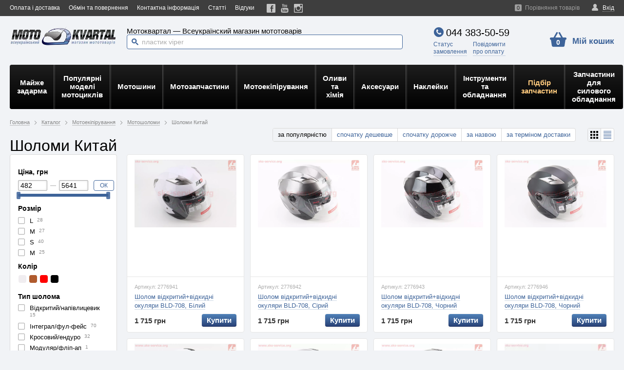

--- FILE ---
content_type: text/html; charset=UTF-8
request_url: https://motokvartal.com.ua/shlemy-kitay/1821/
body_size: 56879
content:
<!DOCTYPE html>
<html>
<head>
    <meta charset="utf-8">
    <meta http-equiv="X-UA-Compatible" content="IE=edge,chrome=1">
    <!-- Google Tag Manager -->
<script>(function(w,d,s,l,i){w[l]=w[l]||[];w[l].push({'gtm.start':
new Date().getTime(),event:'gtm.js'});var f=d.getElementsByTagName(s)[0],
j=d.createElement(s),dl=l!='dataLayer'?'&l='+l:'';j.async=true;j.src=
'https://www.googletagmanager.com/gtm.js?id='+i+dl;f.parentNode.insertBefore(j,f);
})(window,document,'script','dataLayer','GTM-NH9VD84');</script>
<!-- End Google Tag Manager -->
    <title>Шоломи Китай — купити мотозапчастини | мото магазин в Києві</title>
    <meta name="keywords" content="Шоломи, Китай, Мотоквартал, мотозапчастини, запчастини, для, скутера, запчастини, для, мопеда, мототехніка, ATV, мотоекіпірування, мотошини, підбір, запчастин">
    <meta name="description" content="Шоломи Китай - купити мотозапчастини в Києві. Мото магазин, запчастини для мототехніки та мотоекіпірування Motokvartal - Власний склад оригінальних запчастин для мототехніки ✅ Гарантія якості ✅ Швидка доставка по Україні ✅ Низькі ціни">
    <meta property="og:site_name" content="Мотоквартал ✅ Інтернет-магазин запчастин для мототехніки та мотоекіпірування для їх власників">
    <meta property="og:url" content="https://motokvartal.com.ua/shlemy-kitay/1821/">
<meta property="og:description" content="Купити китайські шоломи в Україні  Сьогодні мотошолом є обов&amp;#39;язковим елементом мотоциклетного екіпірування. Дане пристосування є пасивним захистом голови, при цьому існує кілька різновидів. Кожен шолом підбирається, виходячи з моделі мотоцикла...">
    <meta property="og:image" content="https://motokvartal.com.ua/content/images/46/38283846018668_small5.jpg">
    <meta property="og:type" content="product.group">
<!--    <link rel="alternate" hreflang="--><!--" href="--><!--">-->
    <link rel="alternate" hreflang="uk-UA" href="https://motokvartal.com.ua/shlemy-kitay/1821/">
    <link rel="alternate" hreflang="x-default" href="https://motokvartal.com.ua/shlemy-kitay/1821/">
        <link rel="next" href="https://motokvartal.com.ua/shlemy-kitay/1821/filter/page=2/">    <!--    (masterok change_id=36)   -->
                    <link href='/assets/cache/horoshop_default_body.css?1508314816' type='text/css' rel='stylesheet'>
<!--[if IE 9]>
	<link rel="stylesheet" href="/themes/horoshop_default/layout/css/styles.ie9.css">
<![endif]-->

<!--[if lt IE 9]>
	<script>
		document.createElement('svg');
	</script>
	<link rel="stylesheet" href="/themes/horoshop_default/layout/css/styles.ie8.css">
<![endif]-->
<script type="text/javascript" src="/frontend/vendor/globals.php?lang=1"></script>
<script type='text/javascript' src='/assets/cache/horoshop_default_main.js?1495096064'></script>
    <link rel="shortcut icon" href="/assets/favicon.ico" type="image/x-icon">
        </head>
<body class=" ru-RU" itemscope itemtype="http://schema.org/WebPage">
<script>
    !function (e, t) {
        "use strict";
        var n = "/themes/horoshop_default/layout/img/svgdefs.svg",
            o =1568994700;
        if (!t.createElementNS || !t.createElementNS("http://www.w3.org/2000/svg", "svg").createSVGRect)return !0;
        var a, r, l = "localStorage" in e && null !== e.localStorage, i = function () {
            t.body.insertAdjacentHTML("afterbegin", r)
        }, s = function () {
            t.body ? i() : t.addEventListener("DOMContentLoaded", i)
        };
        if (l && localStorage.getItem("inlineSVGrev") == o && (r = localStorage.getItem("inlineSVGdata")))return s(), !0;
        try {
            a = new XMLHttpRequest, a.open("GET", n, !0), a.onload = function () {
                a.status >= 200 && a.status < 400 && (r = a.responseText, s(), l && (localStorage.setItem("inlineSVGdata", r), localStorage.setItem("inlineSVGrev", o)))
            }, a.send()
        } catch (c) {
        }
    }(window, document);
</script>

<!-- Google Tag Manager (noscript) -->
<noscript><iframe src="https://www.googletagmanager.com/ns.html?id=GTM-NH9VD84"
height="0" width="0" style="display:none;visibility:hidden"></iframe></noscript>
<!-- End Google Tag Manager (noscript) -->

<script>  
const getDeviceType = () => {
const ua = navigator.userAgent;
    var checker = {
      iphone: ua.match(/(iPhone|iPod|iPad)/),
      blackberry: ua.match(/BlackBerry/),
      android: ua.match(/Android/)
    };
    var type_dev = '';
    if (checker.android){
        type_dev = 'android';
    }
    else if (checker.iphone){
        type_dev = 'iphone';
    }
    else if (checker.blackberry){
        type_dev = 'blackberry';
    }
    else {
        type_dev = 'unknown';
    }

  if (/(tablet|ipad|playbook|silk)|(android(?!.*mobi))/i.test(ua)) {
    return "tablet "+type_dev;
  }
  if (
    /Mobile|iP(hone|od)|Android|BlackBerry|IEMobile|Kindle|Silk-Accelerated|(hpw|web)OS|Opera M(obi|ini)/.test(
      ua
    )
  ) {
    return "mobile "+type_dev;
  }
  return "desktop";
};

  function telemetry(msg, cardID = 0, orderType = 'full', orderID='') {
        
        var sBrowser, sUsrAg = navigator.userAgent;

        var detectOS = "unknown OS";
        if (navigator.appVersion.indexOf("Win") != -1)
            detectOS = "Windows";
        if (navigator.appVersion.indexOf("Mac") != -1)
            detectOS = "MacOS";
        if (navigator.appVersion.indexOf("Linux") != -1)
            detectOS = "Linux";


        if (sUsrAg.indexOf("Firefox") > -1) {
            sBrowser = "Mozilla Firefox";
            detectOS = navigator.platform;
        } else if (sUsrAg.indexOf("Opera") > -1) {
            sBrowser = "Opera";
        } else if (sUsrAg.indexOf("OPR") > -1) {
            sBrowser = "Opera";
        } else if (sUsrAg.indexOf("Trident") > -1) {
            sBrowser = "Microsoft Internet Explorer";
        } else if (sUsrAg.indexOf("Edg") > -1) {
            sBrowser = "Microsoft Edge";
        } else if (sUsrAg.indexOf("Chrome") > -1) {
            sBrowser = "Google Chrome or Chromium";
        } else if (sUsrAg.indexOf("Safari") > -1) {
            sBrowser = "Apple Safari";
        } else {
            sBrowser = "unknown";
        }



        $.ajax({url: "/edit/telemetry.php", async: true, 
            data: {msg: msg, order_type: orderType, device: getDeviceType(), browser: sBrowser, os: detectOS, card_id: cardID, order_id: orderID},
            error: function(){ console.log("Произошла ошибка соединения с сервером!"); },
            success: function(data) { console.log("телеметрия отправлена: "+msg); }
        })
    }
</script>

<div class="session-messages" id="j-sm" style="display:none;"></div>
<div class="container">

    <header class="header">
        <div class="header-main">
            <!--
            Modifiers:
            __noMenu — без товарного меню
            __squareLogo — сплошная левая колонка

            -->
            <div class="header-bar">
                <!--
                Modifiers:
                __transparent — без фона
                -->
                <div class="wrapper">
                    <nav class="header-menu" data-submenu-toggle="Ще">
        <!--
                            --><span class="header-menu-i"><a class="header-menu-a" href="/oplata-i-dostavka/">Оплата і доставка</a></span><!--
                            --><span class="header-menu-i"><a class="header-menu-a" href="/obmen-i-vozvrat/">Обмін та повернення</a></span><!--
                            --><span class="header-menu-i"><a class="header-menu-a" href="/kontaktnaja-informacija/">Контактна інформація</a></span><!--
                            --><span class="header-menu-i"><a class="header-menu-a" href="/blog/">Статті</a></span><!--
                            --><span class="header-menu-i"><a class="header-menu-a" href="/reviews/">Відгуки</a></span><!--
        -->
    </nav>                    <div class="header-social"><!--
            --><a class="header-social-icon" href="https://www.facebook.com/motokvartal" rel="nofollow" target="_blank" title="Мы в Facebook"><svg class="icon-fb"><use xlink:href="#icon-fb"></use></svg></a><!--
            --><a class="header-social-icon" href="https://www.youtube.com/c/Motokvartal_com_ua" rel="nofollow" target="_blank" title="Мы в Youtube!"><svg class="icon-yt"><use xlink:href="#icon-yt"></use></svg></a><!--
            --><a class="header-social-icon" href="https://www.instagram.com/motokvartal.com.ua/" rel="nofollow" target="_blank" title="Мы в инстаграме!"><svg class="icon-ig"><use xlink:href="#icon-ig"></use></svg></a><!--
    
    --></div>                    <div class="header-account" data-widget="userbar" data-skin="default">
            <div class="user j-user-tabs">
            <a class="header-user-panel user-panel a" href="#j-popup-tab-auth" data-modal="#sign-in" onclick="return onShowLogin();">
                <i class="icon-user"></i>
                <span class="a-link">Вхід</span>
            </a> 
        </div>
        <script type="text/javascript">
            function onShowLogin() {
                var script = document.createElement('script');
                script.src = 'https://www.google.com/recaptcha/api.js';
                script.async = true;
                script.onload = function () {
                    grecaptcha.ready(function () {
                        grecaptcha.render('captcha_id',{'sitekey': '6LdNflwaAAAAANnDtwiLwHB_A4aOVlbaz-cxYmnK'});
                    })
                }
                document.body.appendChild(script);

                return false;
            }
            $(function () {
                $('.j-user-tabs a').TMTabs({triggerMap: true});
            });
        </script>
    </div>                                            <div class="header-compare" id="23fd16c28b95aaadf4038028aa0f10c4">
    <a href="#" class="header-compare-link j-compare-link  __disable a"><span class="header-compare-count j-count">0</span><span class="a-link">Порівняння товарів</span></a>
    <div class="header-compare-tooltip" style="display: none;">Немає товарів в порівнянні</div>
</div>
<script type="text/javascript">
    (function ($) {
        var container = $('#23fd16c28b95aaadf4038028aa0f10c4'),
            allow = false,
            link = container.find('.j-compare-link'),
            count = container.find('.j-count');
        link.off('click').on('click', function () {
            allow && ComparisonTable.getInstance() && ComparisonTable.getInstance().openModal();

            return false;
        });
        ComparisonList.attachEventHandlers({
            onChange: function () {
                var countVal = this.count * 1;
                allow = countVal !== 0;
                if (countVal === 0) {
                    link.addClass('__disable');
                } else {
                    link.removeClass('__disable');
                }
                count.html(countVal);
            }
        });
    })(jQuery);
</script>                                        
                    
                </div>
            </div> <!-- //.header-bar-->
            <div class="header-base">
                <div class="wrapper">
                    <div class="header-container">
                        <div class="header-left" style="height: 25px; line-height: 25px;">
                            <div class="header-logo" style="line-height: 80px;">
                                                                    <a href='/'>
                                        <img   alt='Мотоквартал ✅ Інтернет-магазин запчастин для мототехніки та мотоекіпірування для їх власників' title='Мотоквартал ✅ Інтернет-магазин запчастин для мототехніки та мотоекіпірування для їх власників' class='header-logo-img' width='220' height='41' src='/images/46/80309452456021.webp'  
                                    srcset="
                                    /content/images/46/80309452456021.webp 1x,
                                    /content/images/46/80309452456021_small2.webp 2x
                                    ">
                                                    </a>
                                                            </div>
                        </div>
                        <div class="header-center">

                            

                                                            <div class="header-center-content">
                                                                                <!-- Slogan -->
                                            <div class="header-slogan">
                                                Мотоквартал — Всеукраїнский магазин мототоварів                                            </div>
                                            <!-- Slogan end -->
                                                                                <div class="header-supersearch">
                                        <div style="display:inline-flex;width: 100%;">
    <img id="waitresult" src="/content/images/ajaxload.gif" alt="" style="display: none">
            <div class="search header-search" style="width: 100%;margin-top: 0px">
    
            <form method="get" action="/katalog/search/" id="search_form"
                  onsubmit="$('#fea8c1d7eea505a38027d60ed40e0b7b').val($('#fea8c1d7eea505a38027d60ed40e0b7b').val().trim());$('#waitresult').show(); this.submit();return false;">
                <button type="submit" class="search-button" disabled>
                    <i class="icon-search"></i>
                </button>

                <input class="search-input" id="fea8c1d7eea505a38027d60ed40e0b7b" type="text" name="q" placeholder="пошук в каталозі товарів"
                       autocomplete="off" value="">
            </form>
        </div>





            <div class="search-results" id="currentSearchItems" style="display: none;z-index: 1;margin-top: -12px;">
                
                    <div class="result_item">
                        <div class="wrap" style="padding-bottom:8pt;padding-left:12pt;padding-top: 5pt;padding-right: 9pt;">
                            <div class="left" id="prod_0" opt="защита рук" style="display: inline-block;width: 100%; margin-right: -100%;vertical-align: bottom;">
                                <a style="width: auto; height: auto;background: none; display: inline-block; position: relative;" onclick="ClickItem('/katalog/search/?q=защита рук','0');" href="javascript:;"
                                   >
                                    <span>
                                        <span>защита рук</span>
                                    </span>
                                </a>
                            </div>
                            <div class="right" style="text-align: right;display: inline-block;width: 100%;margin-right: -100%;vertical-align: bottom;">
                                <img class="arrow_prod" src="/content/images/arrow_up_left16.png"  style="opacity: .4;padding-right: 10pt; padding-bottom: 5pt; " onclick="ClickArrow('0');">
                            </div>
                        </div>
                    </div>
                
                    <div class="result_item">
                        <div class="wrap" style="padding-bottom:8pt;padding-left:12pt;padding-top: 5pt;padding-right: 9pt;">
                            <div class="left" id="prod_1" opt="реле регулятор" style="display: inline-block;width: 100%; margin-right: -100%;vertical-align: bottom;">
                                <a style="width: auto; height: auto;background: none; display: inline-block; position: relative;" onclick="ClickItem('/katalog/search/?q=реле регулятор','1');" href="javascript:;"
                                   >
                                    <span>
                                        <span>реле регулятор</span>
                                    </span>
                                </a>
                            </div>
                            <div class="right" style="text-align: right;display: inline-block;width: 100%;margin-right: -100%;vertical-align: bottom;">
                                <img class="arrow_prod" src="/content/images/arrow_up_left16.png"  style="opacity: .4;padding-right: 10pt; padding-bottom: 5pt; " onclick="ClickArrow('1');">
                            </div>
                        </div>
                    </div>
                
                    <div class="result_item">
                        <div class="wrap" style="padding-bottom:8pt;padding-left:12pt;padding-top: 5pt;padding-right: 9pt;">
                            <div class="left" id="prod_2" opt="ICON AIRFORM жовтий" style="display: inline-block;width: 100%; margin-right: -100%;vertical-align: bottom;">
                                <a style="width: auto; height: auto;background: none; display: inline-block; position: relative;" onclick="ClickItem('/katalog/search/?q=ICON AIRFORM жовтий','2');" href="javascript:;"
                                   >
                                    <span>
                                        <span>ICON AIRFORM жовтий</span>
                                    </span>
                                </a>
                            </div>
                            <div class="right" style="text-align: right;display: inline-block;width: 100%;margin-right: -100%;vertical-align: bottom;">
                                <img class="arrow_prod" src="/content/images/arrow_up_left16.png"  style="opacity: .4;padding-right: 10pt; padding-bottom: 5pt; " onclick="ClickArrow('2');">
                            </div>
                        </div>
                    </div>
                
                    <div class="result_item">
                        <div class="wrap" style="padding-bottom:8pt;padding-left:12pt;padding-top: 5pt;padding-right: 9pt;">
                            <div class="left" id="prod_3" opt="Фара додаткова" style="display: inline-block;width: 100%; margin-right: -100%;vertical-align: bottom;">
                                <a style="width: auto; height: auto;background: none; display: inline-block; position: relative;" onclick="ClickItem('/katalog/search/?q=Фара додаткова','3');" href="javascript:;"
                                   >
                                    <span>
                                        <span>Фара додаткова</span>
                                    </span>
                                </a>
                            </div>
                            <div class="right" style="text-align: right;display: inline-block;width: 100%;margin-right: -100%;vertical-align: bottom;">
                                <img class="arrow_prod" src="/content/images/arrow_up_left16.png"  style="opacity: .4;padding-right: 10pt; padding-bottom: 5pt; " onclick="ClickArrow('3');">
                            </div>
                        </div>
                    </div>
                
                    <div class="result_item">
                        <div class="wrap" style="padding-bottom:8pt;padding-left:12pt;padding-top: 5pt;padding-right: 9pt;">
                            <div class="left" id="prod_4" opt="FEVER DREAM" style="display: inline-block;width: 100%; margin-right: -100%;vertical-align: bottom;">
                                <a style="width: auto; height: auto;background: none; display: inline-block; position: relative;" onclick="ClickItem('/katalog/search/?q=FEVER DREAM','4');" href="javascript:;"
                                   >
                                    <span>
                                        <span>FEVER DREAM</span>
                                    </span>
                                </a>
                            </div>
                            <div class="right" style="text-align: right;display: inline-block;width: 100%;margin-right: -100%;vertical-align: bottom;">
                                <img class="arrow_prod" src="/content/images/arrow_up_left16.png"  style="opacity: .4;padding-right: 10pt; padding-bottom: 5pt; " onclick="ClickArrow('4');">
                            </div>
                        </div>
                    </div>
                            </div>






            <div class="search-results" id="fea8c1d7eea505a38027d60ed40e0b7b-search-results">
        </div>


            </div>

            <script type="text/javascript">
            var ticker_line = "пластик viper|панель приборов|фільтр масляний|кришка варіатора|свеча зажигания|FEVER DREAM|ANLAS WINTER GRIP 2|защита рук|Цепь грм|слайдер цепи|ICON AIRFORM червоний|Фільтр паливний|масло 10w-40|Viper V125|Alpinestars Stella|ручки з підігрівом oxford|гофра вилки|реле стартера|ICON жіночий|крило переднє|сайлентблок маятника|thor WOMEN|сальник вилки|подножка регулируемая|наклейка на бак|Icon Airflite Ursa Major|ICON AIRFORM синій|Картер актів|Loncin LX300 GY|цепь 520|denso vuh27d|Viper V250 F2|Icon Airflite Quicksilver|ngk lmar8a-9|musstang mt125|heidenau k76|Viper ZS200|Фара додаткова|вилка передня|motul 5100|Viper V150A|кришка бака|реле регулятор|ICON AIRFORM жовтий|ремкомплект карбюратора|Картер дельта|патрубок карбюратора|цепь 428|захист рук|musstang mt150";
            init_search_widget('#fea8c1d7eea505a38027d60ed40e0b7b');
            var current_item_idx = -1;
            var current_link = document.location.href;
            var current_context = '';

            function ClickItem(url,id){
                // console.log('ClickItem '+url);
                $('#waitresult').show();
                ClickArrow(id);
                //document.getElementById('//-search-results').style.display = 'none';
                window.location = url;
            }
            function ClickArrow(id){
                let tt = document.getElementById('prod_'+id);
                let inpt = document.getElementById('fea8c1d7eea505a38027d60ed40e0b7b');
                if(tt != null){
                    inpt.value = tt.getAttribute('opt');
                }else{
                    inpt.value = '';
                }
                inpt.focus();
                superpuper('razdel');
                document.getElementById('currentSearchItems').style.display = 'none';
            }

            document.getElementById('fea8c1d7eea505a38027d60ed40e0b7b').addEventListener('focus', function(event) {
                // console.log('focus');
                event.stopPropagation();

                // Проверяем, это страница поиска ?
                if (window.location.pathname.includes("katalog/search/")) {
                    // console.log("это страница поиска");
                    document.getElementById('currentSearchItems').style.display = 'none';
                } else {
                    // console.log("это НЕ страница поиска");
                    if(document.getElementById('fea8c1d7eea505a38027d60ed40e0b7b').value.trim().length==0){
                        //console.log('focus block '+document.getElementById('//').value.trim());
                        document.getElementById('currentSearchItems').style.display = 'block';
                    }
                }

            });
            document.addEventListener('click', function(event) {
                // Обработчик события click

                // В объекте "event" содержится информация о событии, такая как целевой элемент
                var clickedElement = event.target;

                // Ваш код обработки клика здесь
                // console.log('Кликнуто по элементу:', clickedElement);
                if (clickedElement.classList.contains('header-container')) {
                    // Ваш код для случая, когда кликнули по элементу с классом "header-container"
                    // console.log('!!! Кликнуто по элементу с классом "header-container"');
                }else{
                    // Получаем элемент, у которого нужно проверить свойство display
                    var myElement = document.getElementById('currentSearchItems');

                    // Получаем вычисленные стили элемента
                    var computedStyle = window.getComputedStyle(myElement);

                    // Получаем значение свойства display
                    var displayValue = computedStyle.getPropertyValue('display');

                    // Проверяем, равно ли значение свойства display "block"
                    if (displayValue === 'block'
                        && (!clickedElement.classList.contains('search-input')
                        || clickedElement.classList.contains('adm-search'))) {
                        // console.log('Свойство display равно "block"');
                        document.getElementById('currentSearchItems').style.display = 'none';
                    } else {
                        // console.log('Свойство display не равно "block"');
                    }

                }
            });
            document.getElementById('fea8c1d7eea505a38027d60ed40e0b7b').addEventListener('keydown', function(event) {
                event.stopPropagation();
                let li_items = document.getElementsByClassName('result_item');
                if(event.code === 'ArrowDown'){
                    if(current_item_idx < li_items.length){
                        current_item_idx++;
                    }else{
                        current_item_idx=0;
                    }
                }
                if(event.code === 'ArrowUp'){
                    if(current_item_idx >= 0){
                        current_item_idx--;
                    }else{
                        current_item_idx=li_items.length-1;
                    }
                }
                if(event.code === 'ArrowDown' || event.code === 'ArrowUp' ||  event.code === 'Enter'){
                    if(current_context===''){
                        current_context = document.getElementById('fea8c1d7eea505a38027d60ed40e0b7b').value;
                    }
                    for (let i = 0; i < li_items.length; i += 1) {
                        li_items[i].classList.remove('curr_itm');
                    }
                    if(current_item_idx === li_items.length || current_item_idx === -1){
                        let inpt = document.getElementById('fea8c1d7eea505a38027d60ed40e0b7b');
                        inpt.value = current_context;
                        inpt.focus();
                    }else{
                        let i=current_item_idx;
                        li_items[i].classList.add('curr_itm');
                        if(event.code === 'Enter'){
                            try {
                                if( li_items[i].getAttribute('link')){
                                    // console.log('goto(1): '+li_items[i].getAttribute('link'));
                                    history.pushState(null, null, li_items[i].getAttribute('link'));
                                    document.getElementById('search_form').action = li_items[i].getAttribute('link');
                                    document.getElementById('admsearch_form').action = li_items[i].getAttribute('link');
                                    document.location.href = li_items[i].getAttribute('link');
                                    event.preventDefault();
                                    return false;
                                }
                                if(li_items[i].children.item(0).getAttribute('href')){
                                    // console.log('goto(2): '+li_items[i].children.item(0).getAttribute('href'));
                                    document.location.href = li_items[i].children.item(0).getAttribute('href');
                                    document.getElementById('admsearch_form').action = li_items[i].children.item(0).getAttribute('href');
                                    event.preventDefault();
                                    return false;
                                }
                                if(li_items[i].getAttribute('href')){
                                    // console.log('goto(3): '+li_items[i].getAttribute('href'));
                                    // history.pushState(null, null, li_items[i].getAttribute('href'));
                                    // document.getElementById('admsearch_form').action = li_items[i].getAttribute('href');
                                    document.location.href = li_items[i].getAttribute('href');
                                    event.preventDefault();
                                    return false;
                                }
                                // return;
                            } catch (e) {
                            }
                        }else{
                            ClickArrow(i);
                            if(i>4){
                                try {
                                    if(li_items[i].getAttribute('link')!=null) {
                                        // console.log('link: '+li_items[i].getAttribute('link'));
                                        history.pushState(null, null, li_items[i].getAttribute('link'));
                                        // document.getElementById('search_form').action = li_items[i].getAttribute('link');
                                    }else{
                                        // console.log('link: '+'/?q='+current_context);
                                        history.pushState(null, null, '/?q='+current_context);
                                    }
                                    let inpt = document.getElementById('fea8c1d7eea505a38027d60ed40e0b7b');
                                    inpt.value = current_context;
                                } catch(e) {}
                            } else{
                                history.pushState(null, null, current_link);
                                // console.log('current_link: '+current_link);
                            }
                        }
                    }
                }else {
                    current_item_idx = -1;
                }
            });
        </script>                                        <style>
                                            /* Стили для popup окна */
                                            #popup {
                                                display: none;
                                                position: fixed;
                                                top: 10%;
                                                left: 25%;
                                                transform: translate(-5%, -5%);
                                                padding: 20px;
                                                border: 1px solid #ccc;
                                                box-shadow: 0 0 10px rgba(0, 0, 0, 0.5);
                                                z-index: 1000;
                                                width: 50%;
                                                background-color: rgb(255, 255, 255);
                                                border-radius: 10px;
                                            }
                                            #overlay {
                                                display: none;
                                                position: fixed;
                                                top: 0;
                                                left: 0;
                                                width: 100%;
                                                height: 100%;
                                                background: rgba(0, 0, 0, 0.5);
                                                z-index: 1000;
                                            }
                                        </style>
                                        <script>
                                            function showVirtualProduct(productID, placeProd, extID, query) {
                                                console.log('showVirtualProduct');
                                                console.log('query='+query + '  productID='+productID + "   placeProd="+placeProd  + "   extID="+extID);
                                                ajaxSearchProcess = sendAjax('/katalog/search/', {
                                                        q: query,
                                                        id: productID,
                                                        extID: extID,
                                                        place: placeProd
                                                    }, function (status, response) {
                                                        if (status === 'OK') {
                                                            $('.search-results').hide();
                                                            // Получаем элемент popup
                                                            var popup = document.getElementById("popup");
                                                            var overlay = document.getElementById("overlay");
                                                            // Заполняем контентом
                                                            popup.innerHTML = response.html;
                                                            // Показываем popup окно
                                                            popup.style.overflow = "auto";
                                                            popup.style.maxHeight = "90%";
                                                            overlay.style.display = "block";
                                                            popup.style.display = "block";

                                                        } else {
                                                            // $( "#virtualProduct" ).hide();
                                                            alert('Вибачте, сталась помилка.')
                                                        }
                                                    },
                                                    'GET')
                                            }
                                        </script>
                                    </div>
                                </div>

                            
                        </div>

                        <div class="header-right">
                                                            <div class="header-right-content">
                                    <div class="header-contacts">
    <div class="header-tels __1">
                    <a href="tel:+380443835059" class="header-tels-i">
                                    <i class="icon-tel"></i>
                                044 383-50-59            </a>
                        </div>
            <div style=" margin-left: -26px;">
            <a class="header-callback" href="#" data-modal="#call-me" style="display: none; margin-right: 8px;"><span>Замовити</span><br><span>дзвінок</span></a>
            <a class="header-callback" href="/orderinfo/" style="margin-right: 8px;"><span>Статус</span><br><span>замовлення</span></a>
            <a class="header-callback" href="#" data-modal="#report-payment"><span>Повідомити</span><br><span>про оплату</span></a>
        </div>
        </div>
    <!--(masterok добавил блок Тема change_id=10) -->
<section id="call-me" class="popup __password" style="display: none;">
    <div class="popup-block login">
        <a onclick="Modal.close();" href="javascript:;" class="popup-close"></a>
        <div class="popup-header">
            <div class="popup-title">Передзвонити вам?</div>
        </div>
        <div class="popup-body j-text">
            <div class="popup-msg j-callback-message">Вкажіть ваш номер телефону та ім'я. Ми зателефонуємо вам найближчим часом.</div>
            <form method="post" action="/_widget/contacts/submit-callback/">
                <dl class="form">
                    <dt class="form-head">Ім'я</dt>
                    <dd class="form-item">
                        <input type="text" value="" class="field  j-focus" name="form[title]">
                    </dd>
                    <dt class="form-head">Телефон</dt>
                    <dd class="form-item">
                        <input type="text" value="" class="field j-phone" name="form[phone]">
                    </dd>
                    <dt class="form-head">Тема</dt>
                    <dd class="form-item">
                        <input type="text" value="" class="field " name="form[theme]">
                    </dd>
                    <dd class="form-item __submit">
                        <span class="btn __special">
                            <span class="btn-content">Надіслати</span>
                            <input type="submit" value="Надіслати" class="btn-input">
                        </span>
                    </dd>
                </dl>
            </form>
        </div>
    </div>
</section>

<section id="report-payment" class="popup __password" style="display: none;">
    <div class="popup-block login">
        <a onclick="Modal.close();" href="javascript:;" class="popup-close"></a>
        <div class="popup-header">
            <div class="popup-title">Повідомлення про оплату</div>
        </div>
        <div class="popup-body j-text">
            <div id="fountainG" style="display: none">
                <div id="fountainG_1" class="fountainG"></div>
                <div id="fountainG_2" class="fountainG"></div>
                <div id="fountainG_3" class="fountainG"></div>
                <div id="fountainG_4" class="fountainG"></div>
                <div id="fountainG_5" class="fountainG"></div>
                <div id="fountainG_6" class="fountainG"></div>
                <div id="fountainG_7" class="fountainG"></div>
                <div id="fountainG_8" class="fountainG"></div>
                <style>
                    #fountainG{
                        position:relative;
                        width:234px;
                        height:28px;
                        margin:auto;
                    }

                    .fountainG{
                        position:absolute;
                        top:0;
                        background-color:rgb(0,0,0);
                        width:28px;
                        height:28px;
                        animation-name:bounce_fountainG;
                        -o-animation-name:bounce_fountainG;
                        -ms-animation-name:bounce_fountainG;
                        -webkit-animation-name:bounce_fountainG;
                        -moz-animation-name:bounce_fountainG;
                        animation-duration:1.5s;
                        -o-animation-duration:1.5s;
                        -ms-animation-duration:1.5s;
                        -webkit-animation-duration:1.5s;
                        -moz-animation-duration:1.5s;
                        animation-iteration-count:infinite;
                        -o-animation-iteration-count:infinite;
                        -ms-animation-iteration-count:infinite;
                        -webkit-animation-iteration-count:infinite;
                        -moz-animation-iteration-count:infinite;
                        animation-direction:normal;
                        -o-animation-direction:normal;
                        -ms-animation-direction:normal;
                        -webkit-animation-direction:normal;
                        -moz-animation-direction:normal;
                        transform:scale(.3);
                        -o-transform:scale(.3);
                        -ms-transform:scale(.3);
                        -webkit-transform:scale(.3);
                        -moz-transform:scale(.3);
                        border-radius:19px;
                        -o-border-radius:19px;
                        -ms-border-radius:19px;
                        -webkit-border-radius:19px;
                        -moz-border-radius:19px;
                    }

                    #fountainG_1{
                        left:0;
                        animation-delay:0.6s;
                        -o-animation-delay:0.6s;
                        -ms-animation-delay:0.6s;
                        -webkit-animation-delay:0.6s;
                        -moz-animation-delay:0.6s;
                    }

                    #fountainG_2{
                        left:29px;
                        animation-delay:0.75s;
                        -o-animation-delay:0.75s;
                        -ms-animation-delay:0.75s;
                        -webkit-animation-delay:0.75s;
                        -moz-animation-delay:0.75s;
                    }

                    #fountainG_3{
                        left:58px;
                        animation-delay:0.9s;
                        -o-animation-delay:0.9s;
                        -ms-animation-delay:0.9s;
                        -webkit-animation-delay:0.9s;
                        -moz-animation-delay:0.9s;
                    }

                    #fountainG_4{
                        left:88px;
                        animation-delay:1.05s;
                        -o-animation-delay:1.05s;
                        -ms-animation-delay:1.05s;
                        -webkit-animation-delay:1.05s;
                        -moz-animation-delay:1.05s;
                    }

                    #fountainG_5{
                        left:117px;
                        animation-delay:1.2s;
                        -o-animation-delay:1.2s;
                        -ms-animation-delay:1.2s;
                        -webkit-animation-delay:1.2s;
                        -moz-animation-delay:1.2s;
                    }

                    #fountainG_6{
                        left:146px;
                        animation-delay:1.35s;
                        -o-animation-delay:1.35s;
                        -ms-animation-delay:1.35s;
                        -webkit-animation-delay:1.35s;
                        -moz-animation-delay:1.35s;
                    }

                    #fountainG_7{
                        left:175px;
                        animation-delay:1.5s;
                        -o-animation-delay:1.5s;
                        -ms-animation-delay:1.5s;
                        -webkit-animation-delay:1.5s;
                        -moz-animation-delay:1.5s;
                    }

                    #fountainG_8{
                        left:205px;
                        animation-delay:1.64s;
                        -o-animation-delay:1.64s;
                        -ms-animation-delay:1.64s;
                        -webkit-animation-delay:1.64s;
                        -moz-animation-delay:1.64s;
                    }



                    @keyframes bounce_fountainG{
                        0%{
                            transform:scale(1);
                            background-color:rgb(0,0,0);
                        }

                        100%{
                            transform:scale(.3);
                            background-color:rgb(255,255,255);
                        }
                    }

                    @-o-keyframes bounce_fountainG{
                        0%{
                            -o-transform:scale(1);
                            background-color:rgb(0,0,0);
                        }

                        100%{
                            -o-transform:scale(.3);
                            background-color:rgb(255,255,255);
                        }
                    }

                    @-ms-keyframes bounce_fountainG{
                        0%{
                            -ms-transform:scale(1);
                            background-color:rgb(0,0,0);
                        }

                        100%{
                            -ms-transform:scale(.3);
                            background-color:rgb(255,255,255);
                        }
                    }

                    @-webkit-keyframes bounce_fountainG{
                        0%{
                            -webkit-transform:scale(1);
                            background-color:rgb(0,0,0);
                        }

                        100%{
                            -webkit-transform:scale(.3);
                            background-color:rgb(255,255,255);
                        }
                    }

                    @-moz-keyframes bounce_fountainG{
                        0%{
                            -moz-transform:scale(1);
                            background-color:rgb(0,0,0);
                        }

                        100%{
                            -moz-transform:scale(.3);
                            background-color:rgb(255,255,255);
                        }
                    }
                </style>
            </div>
<!--            <form method="post" enctype="multipart/form-data" action="--><!--_widget/--><!--/report-payment/">-->
                <dl class="form" id="qreportpayment_form">
                    <dt class="form-head">Номер замовлення</dt>
                    <dd class="form-item">
                        <input required="required" type="text" class="field" name="form[order]" id="qform_order">
                        <div id="orderrequired" style="font-size: 12px;font-style: italic;" >обов'язкове поле</div>
                    </dd>

                    <dt class="form-head">Деталі платежу</dt>
                    <dd class="form-item">
                        <input  required="required" type="text" class="field" name="form[info]" id="qform_info">
                        <div id="inforequired" style="font-size: 12px;font-style: italic;" >обов'язкове поле</div>
                        <div style="font-size: 13px;" >Вкажіть суму, дату та час оплати, ПІБ платника.</div>
                    </dd>

                    <dt class="form-head">Квитанція</dt>
                    <dd class="form-item">
                        <input type="hidden" name="MAX_FILE_SIZE" value="3000000" />
                        <input type="file" name="userfile" id="reportpayment" class="field"/>
                    </dd>
                    <dd class="form-item __submit">
                        <span class="btn __special">
                            <span class="btn-content">Надіслати</span>
                            <input type="submit" value="Надіслати" class="btn-input" id="upload">
                        </span>
                    </dd>
                </dl>
<!--            </form>-->
        </div>
    </div>
</section>
<script type="text/javascript">
    $('#upload').on('click', function() {
        var file_data = $('#reportpayment').prop('files')[0];
        var order = $('#qform_order').prop('value');
        var info = $('#qform_info').prop('value');
        if(order.trim()=="" || info.trim()==""){
            if(order.trim()==""){
                $('#orderrequired')[0].style.color='red';
            }
            if(info.trim()==""){
                $('#inforequired')[0].style.color='red';
            }
        } else {
            $('#qreportpayment_form')[0].style.display = 'none';
            $('#fountainG')[0].style.display = 'block';
            var form_data = new FormData();
            form_data.append('file', file_data);
            form_data.append('order', order);
            form_data.append('info', info);
            $.ajax({
                url: '/_widget/contacts/report-payment/',
                dataType: 'text',
                cache: false,
                contentType: false,
                processData: false,
                data: form_data,
                type: 'post',
                success: function(response){
                    $('#report-payment').find('.j-text').html(response);
                }
            });
        }

    });
    ActiveForm.init($('#call-me').find('form'), {
        'submitSuccess' : function (response) {
            $('#call-me').find('.j-text').html(response.message);
            track_analytics_event('callback_submit');
            triggerMarketingEvent('callback_submit');
        }
    }, 'form');
;
</script><script type="application/ld+json">{
    "@context": "http:\/\/schema.org",
    "@type": "Organization",
    "name": "Motokvartal",
    "description": "З 2007 року займаємося продажем екіпіровки, запчастин та комплектуючих до мототехніки",
    "logo": "https:\/\/motokvartal.com.ua\/content\/images\/46\/80309452456021.jpg",
    "url": "https:\/\/motokvartal.com.ua\/",
    "contactPoint": [
        {
            "@type": "ContactPoint",
            "telephone": "+38-044-383-5059",
            "contactType": "customer service"
        }
    ],
    "sameAs": [
        "https:\/\/www.facebook.com\/motokvartal",
        "https:\/\/www.youtube.com\/c\/Motokvartal_com_ua",
        "https:\/\/www.instagram.com\/motokvartal.com.ua\/"
    ],
    "address": "04080 Київ, вул.Вікентія Хвойки 21, прохідна 4, офіс 1308<br><br>\r\nСамовивіз:<br>\r\nпонеділок-п'ятниця 11:00–18:00 через прохідну №4<br><br>\r\n\r\nПрацюємо:<br>\r\nбудні 09:00–18:00, \r\ncубота і неділя вихідні<br>\r\n"
}</script>                                </div>
                            
                            <div class="header-right-basket">
                                <div class="header-basket" data-widget="mini_cart" data-skin="default">
        <div class="basket __empty">
            <div class="basket-a">
                <div class="basket-icon">
                    <i class="icon-cart"></i>
                    <div class="basket-items">0</div>
                </div>
                <div class="basket-contents">
                    <div class="basket-title">Мій кошик</div>
                </div>
            </div>
        </div>
    </div>                            </div>
                        </div>
                                                    <!-- Бегущая строка -->
                            <style>
                                /* Применение шрифта к тегу marquee */
                                .custom-marquee {
                                    font-family: 'IBM Plex Mono', monospace;
                                    font-style: italic; /* Принудительно задаем курсив */
                                    /*font-size: 16px;*/
                                    font-size: 1.28571rem;
                                    font-weight: bold;
                                    color: blue;
                                }

                                @keyframes scroll-left {
                                    0% { transform: translateX(0); }
                                    100% { transform: translateX(-100%); }
                                }
                            </style>
                            <div class="ad-banner">
                                <marquee class="custom-marquee" direction="left">
</marquee>
                            </div>
                            <style>
                                .ad-banner {
                                    width: 71%;
                                    padding-top: 75px;
                                    height: 21px;
                                    box-sizing: border-box;
                                }
                                marquee {
                                    font-size: 16px;
                                    color: red;
                                    font-weight: bold;
                                }
                            </style>
                                            </div>
                </div>
            </div> <!-- //.header-base-->




        </div> <!-- //.header-main-->
                    <div class="header-nav">
                <div class="wrapper">
                    <nav class="productsMenu">
                        <ul class="productsMenu-container">
    
        
        <li class="productsMenu-i">
            <div class="productsMenu-title">
<!--                (masterok podbor-zapchastey вместо mark_0 change_id=5 change_id=28)-->
                                                                                        <a class="productsMenu-title-a" href="/pochti-zadarom/"
                               style="background: linear-gradient(to bottom,#1e1e1e 0%,#000 100%);
                                  box-shadow: 0 0 0 1px rgba(255,255,255,.15);">
                                Майже задарма                            </a>
                        
                                    
            </div>
                            
                
        </li>
    
        
        <li class="productsMenu-i">
            <div class="productsMenu-title">
<!--                (masterok podbor-zapchastey вместо mark_0 change_id=5 change_id=28)-->
                                                                                        <a class="productsMenu-title-a" href="/populyarn-model-mototsiklv/"
                               style="background: linear-gradient(to bottom,#1e1e1e 0%,#000 100%);
                                  box-shadow: 0 0 0 1px rgba(255,255,255,.15);">
                                Популярні моделі мотоциклів                            </a>
                        
                                    
            </div>
                            <div class="productsMenu-submenu __fluidGrid __smallIcons">
        <ul class="productsMenu-submenu-w">
                    <li class="productsMenu-submenu-i ">
                <a class="productsMenu-submenu-a" href="/populyarn-model-honda/">
                                                                        <div class="productsMenu-submenu-image"><img   alt='Популярні моделі Honda фото' title='Популярні моделі Honda фото' class='' width='120' height='100' src='/images/7/13644812038560_small3.webp'   loading="lazy" >
                </div>
                                                                <span class="productsMenu-submenu-t">Популярні моделі Honda</span>
                </a>
                                    <ul class="productsMenu-list">
                                                                                                                                    <li class="productsMenu-list-i "><a href="/honda-dio-110/">Honda Dio 110</a></li>
                                                                                                                                            <li class="productsMenu-list-i "><a href="/honda-xr-150/">Honda XR 150</a></li>
                                                                                                                                            <li class="productsMenu-list-i "><a href="/honda-forza-250-pop/">Honda Forza 250</a></li>
                                                                                                                                            <li class="productsMenu-list-i "><a href="/honda-cb-500-pop/">Honda CB 500</a></li>
                                                                                                                                            <li class="productsMenu-list-i "><a href="/honda-cbr-600-pop/">Honda CBR 600</a></li>
                                                                                                                                            <li class="productsMenu-list-i "><a href="/honda-cb-650-pop/">Honda CB 650</a></li>
                                                                                                                                            <li class="productsMenu-list-i "><a href="/honda-nc-750-pop/">Honda NC 750</a></li>
                                                                                                                                            <li class="productsMenu-list-i "><a href="/honda-vfr-800-pop/">Honda VFR 800</a></li>
                                                                                                                                            <li class="productsMenu-list-i "><a href="/honda-cb-1100-pop/">Honda CB 1100</a></li>
                                                                                                                                            <li class="productsMenu-list-i "><a href="/honda-gl-1800-pop/">Honda GL 1800</a></li>
                                                                                                                            </ul>
                            </li>
                    <li class="productsMenu-submenu-i ">
                <a class="productsMenu-submenu-a" href="/kawasaki-pop/">
                                                                        <div class="productsMenu-submenu-image"><img   alt='Популярні моделі Kawasaki фото' title='Популярні моделі Kawasaki фото' class='' width='137' height='88' src='/images/10/52782532153690_small3.webp'   loading="lazy" >
                </div>
                                                                <span class="productsMenu-submenu-t">Популярні моделі Kawasaki</span>
                </a>
                                    <ul class="productsMenu-list">
                                                                                                                                    <li class="productsMenu-list-i "><a href="/kawasaki-ninja-400-pop/">Kawasaki NINJA 400</a></li>
                                                                                                                                            <li class="productsMenu-list-i "><a href="/kawasaki-vulcan-400-pop/">Kawasaki VULCAN 400</a></li>
                                                                                                                                            <li class="productsMenu-list-i "><a href="/kawasaki-er-500-a-pop/">Kawasaki ER 500 A</a></li>
                                                                                                                                            <li class="productsMenu-list-i "><a href="/kawasaki-versys-650-pop/">Kawasaki VERSYS 650</a></li>
                                                                                                                                            <li class="productsMenu-list-i "><a href="/kawasaki-vulcan-s-pop/">Kawasaki VULCAN S</a></li>
                                                                                                                                            <li class="productsMenu-list-i "><a href="/kawasaki-z-750-pop/">Kawasaki Z 750</a></li>
                                                                                                                                            <li class="productsMenu-list-i "><a href="/kawasaki-z-900-pop/">Kawasaki Z 900</a></li>
                                                                                                                                            <li class="productsMenu-list-i "><a href="/kawasaki-zr-900-pop/">Kawasaki ZR 900</a></li>
                                                                                                                                            <li class="productsMenu-list-i "><a href="/kawasaki-z-1000-pop/">Kawasaki Z 1000</a></li>
                                                                                                                                            <li class="productsMenu-list-i "><a href="/kawasaki-zx-1002k-pop/">Kawasaki ZX 1002K NINJA</a></li>
                                                                                                                            </ul>
                            </li>
                    <li class="productsMenu-submenu-i ">
                <a class="productsMenu-submenu-a" href="/suzuki-pop/">
                                                                        <div class="productsMenu-submenu-image"><img   alt='Популярні моделі Suzuki фото' title='Популярні моделі Suzuki фото' class='' width='133' height='100' src='/images/26/87098682014904_small3.webp'   loading="lazy" >
                </div>
                                                                <span class="productsMenu-submenu-t">Популярні моделі Suzuki</span>
                </a>
                                    <ul class="productsMenu-list">
                                                                                                                                    <li class="productsMenu-list-i "><a href="/suzuki-lets-50-pop/">Suzuki Lets 50</a></li>
                                                                                                                                            <li class="productsMenu-list-i "><a href="/suzuki-skywave-pop/">Suzuki Skywave 400</a></li>
                                                                                                                                            <li class="productsMenu-list-i "><a href="/suzuki-gs-500-pop/">Suzuki GS 500</a></li>
                                                                                                                                            <li class="productsMenu-list-i "><a href="/suzuki-gsf-600-pop/">Suzuki GSF 600 Bandit</a></li>
                                                                                                                                            <li class="productsMenu-list-i "><a href="/suzuki-gsr-600-pop/">Suzuki GSR 600</a></li>
                                                                                                                                            <li class="productsMenu-list-i "><a href="/suzuki-dl-650-pop/">Suzuki DL 650 V-Strom</a></li>
                                                                                                                                            <li class="productsMenu-list-i "><a href="/suzuki-boulevard-800-pop/">Suzuki Boulevard 800</a></li>
                                                                                                                                            <li class="productsMenu-list-i "><a href="/suzuki-gsx-s-1000-pop/">Suzuki GSX-S 1000</a></li>
                                                                                                                                            <li class="productsMenu-list-i "><a href="/suzuki-dl-1050-pop/">Suzuki DL 1050 V-Strom</a></li>
                                                                                                                            </ul>
                            </li>
                    <li class="productsMenu-submenu-i ">
                <a class="productsMenu-submenu-a" href="/yamaha-pop/">
                                                                        <div class="productsMenu-submenu-image"><img   alt='Популярні моделі Yamaha фото' title='Популярні моделі Yamaha фото' class='' width='140' height='93' src='/images/10/57618650900021_small3.webp'   loading="lazy" >
                </div>
                                                                <span class="productsMenu-submenu-t">Популярні моделі Yamaha</span>
                </a>
                                    <ul class="productsMenu-list">
                                                                                                                                    <li class="productsMenu-list-i "><a href="/yamaha-jog-50-pop/">Yamaha Jog 50</a></li>
                                                                                                                                            <li class="productsMenu-list-i "><a href="/yamaha-ybr-125-pop/">Yamaha YBR 125</a></li>
                                                                                                                                            <li class="productsMenu-list-i "><a href="/yamaha-yp-250-pop/">Yamaha YP 250 Majesty</a></li>
                                                                                                                                            <li class="productsMenu-list-i "><a href="/yamaha-xvs-650-pop/">Yamaha XVS 650 Drag Star</a></li>
                                                                                                                                            <li class="productsMenu-list-i "><a href="/yamaha-fz6-pop/">Yamaha FZ6 Fazer</a></li>
                                                                                                                                            <li class="productsMenu-list-i "><a href="/yamaha-xtz-750-pop/">Yamaha XTZ 750 Super Tenere</a></li>
                                                                                                                                            <li class="productsMenu-list-i "><a href="/yamaha-mt09-pop/">Yamaha MT09 Tracer</a></li>
                                                                                                                                            <li class="productsMenu-list-i "><a href="/yamaha-tdm-900-pop/">Yamaha TDM 900</a></li>
                                                                                                                                            <li class="productsMenu-list-i "><a href="/yamaha-xtz-1200-pop/">Yamaha XTZ 1200 Super Tenere</a></li>
                                                                                                                                            <li class="productsMenu-list-i "><a href="/yamaha-xvs-1300-pop/">Yamaha XVS 1300 Midnight Star</a></li>
                                                                                                                            </ul>
                            </li>
                    <li class="productsMenu-submenu-i ">
                <a class="productsMenu-submenu-a" href="/bmw-pop/">
                                                                        <div class="productsMenu-submenu-image"><img   alt='Популярні моделі BMW фото' title='Популярні моделі BMW фото' class='' width='160' height='118' src='/images/7/51485675010671_small3.webp'   loading="lazy" >
                </div>
                                                                <span class="productsMenu-submenu-t">Популярні моделі BMW</span>
                </a>
                                    <ul class="productsMenu-list">
                                                                                                                                    <li class="productsMenu-list-i "><a href="/bmw-r1250-gs-pop/">BMW R1250 GS</a></li>
                                                                                                                                            <li class="productsMenu-list-i "><a href="/bmw-r1250-rt-pop/">BMW R1250 RT</a></li>
                                                                                                                                            <li class="productsMenu-list-i "><a href="/bmw-r1200-gs-pop/">BMW R1200 GS</a></li>
                                                                                                                                            <li class="productsMenu-list-i "><a href="/bmw-r1200-rt-pop/">BMW R1200 RT</a></li>
                                                                                                                                            <li class="productsMenu-list-i "><a href="/bmw-r-nine-t/">BMW R nine T</a></li>
                                                                                                                                            <li class="productsMenu-list-i "><a href="/bmw-s-1000rr/">BMW S 1000RR</a></li>
                                                                                                                                            <li class="productsMenu-list-i "><a href="/bmw-f900-r/">BMW F900 R</a></li>
                                                                                                                                            <li class="productsMenu-list-i "><a href="/bmw-g-310r/">BMW G 310R</a></li>
                                                                                                                                            <li class="productsMenu-list-i "><a href="/bmw-g-310gs/">BMW G 310GS</a></li>
                                                                                                                            </ul>
                            </li>
        
        </ul>
    </div>
                
        </li>
    
        
        
        <li class="productsMenu-i">
            <div class="productsMenu-title">
<!--                (masterok podbor-zapchastey вместо mark_0 change_id=5 change_id=28)-->
                                                                                        <a class="productsMenu-title-a" href="/shiny/"
                               style="background: linear-gradient(to bottom,#1e1e1e 0%,#000 100%);
                                  box-shadow: 0 0 0 1px rgba(255,255,255,.15);">
                                Мотошини                            </a>
                        
                                    
            </div>
                            <div class="productsMenu-submenu __fluidGrid __smallIcons">
        <ul class="productsMenu-submenu-w">
                    <li class="productsMenu-submenu-i ">
                <a class="productsMenu-submenu-a" href="/enduro-kross/">
                                                                        <div class="productsMenu-submenu-image"><img   alt='Позашляхові (Off-Road) фото' title='Позашляхові (Off-Road) фото' class='' width='20' height='50' src='/images/26/pokryshka_mitas_s-18_120_90-18_65r_tt-67891060933470_small8.webp'   loading="lazy" >
                </div>
                                                                <span class="productsMenu-submenu-t">Позашляхові (Off-Road)</span>
                </a>
                                    <ul class="productsMenu-list">
                                                                                                                                    <li class="productsMenu-list-i "><a href="/shiny-off-road-17/">діаметр 17"</a></li>
                                                                                                                                            <li class="productsMenu-list-i "><a href="/shiny-off-road-18/">діаметр 18"</a></li>
                                                                                                                                            <li class="productsMenu-list-i "><a href="/shiny-off-road-19/">діаметр 19"</a></li>
                                                                                                                                            <li class="productsMenu-list-i "><a href="/shiny-off-road-21/">діаметр 21"</a></li>
                                                                                                                            </ul>
                            </li>
                    <li class="productsMenu-submenu-i ">
                <a class="productsMenu-submenu-a" href="/gonochnye/">
                                                                        <div class="productsMenu-submenu-image"><img   alt='Гоночні (Racing) фото' title='Гоночні (Racing) фото' class='' width='20' height='50' src='/images/10/pokryshka_mitas_h-19_supermoto_140_80-19_71t_tl-32922743757565_small8.webp'   loading="lazy" >
                </div>
                                                                <span class="productsMenu-submenu-t">Гоночні (Racing)</span>
                </a>
                            </li>
                    <li class="productsMenu-submenu-i ">
                <a class="productsMenu-submenu-a" href="/mussy/">
                                                                        <div class="productsMenu-submenu-image"><img   alt='Муси та римлоки фото' title='Муси та римлоки фото' class='' width='50' height='50' src='/images/47/kamera_pokryshki_michelin_110_90_-_19_130_70-19_cross_bib_mousse-64252394561966_small8.webp'   loading="lazy" >
                </div>
                                                                <span class="productsMenu-submenu-t">Муси та римлоки</span>
                </a>
                            </li>
                    <li class="productsMenu-submenu-i ">
                <a class="productsMenu-submenu-a" href="/turisty/">
                                                                        <div class="productsMenu-submenu-image"><img   alt='Вседорожні (Adventure) фото' title='Вседорожні (Adventure) фото' class='' width='35' height='50' src='/images/21/pokryshka_continental_contiescape_90_90-21_54h_tl-89826983585953_small8.webp'   loading="lazy" >
                </div>
                                                                <span class="productsMenu-submenu-t">Вседорожні (Adventure)</span>
                </a>
                                    <ul class="productsMenu-list">
                                                                                                                                    <li class="productsMenu-list-i "><a href="/shiny-adventure-17/">діаметр 17"</a></li>
                                                                                                                                            <li class="productsMenu-list-i "><a href="/shiny-adventure-18/">діаметр 18"</a></li>
                                                                                                                                            <li class="productsMenu-list-i "><a href="/shiny-adventure-19/">діаметр 19"</a></li>
                                                                                                                                            <li class="productsMenu-list-i "><a href="/shiny-adventure-21/">діаметр 21"</a></li>
                                                                                                                            </ul>
                            </li>
                    <li class="productsMenu-submenu-i ">
                <a class="productsMenu-submenu-a" href="/skutery/">
                                                                        <div class="productsMenu-submenu-image"><img   alt='Скутери (Scooters) фото' title='Скутери (Scooters) фото' class='' width='26' height='50' src='/images/43/pokryshka_continental_contitwist_140_70-14_68s_tl-35163938336902_small8.webp'   loading="lazy" >
                </div>
                                                                <span class="productsMenu-submenu-t">Скутери (Scooters)</span>
                </a>
                            </li>
                    <li class="productsMenu-submenu-i ">
                <a class="productsMenu-submenu-a" href="/sportivnye/">
                                                                        <div class="productsMenu-submenu-image"><img   alt='Спортивні (Sport) фото' title='Спортивні (Sport) фото' class='' width='50' height='38' src='/images/4/68706958456067_small3.webp'   loading="lazy" >
                </div>
                                                                <span class="productsMenu-submenu-t">Спортивні (Sport)</span>
                </a>
                            </li>
                    <li class="productsMenu-submenu-i ">
                <a class="productsMenu-submenu-a" href="/dorozhnye/">
                                                                        <div class="productsMenu-submenu-image"><img   alt='Дорожні (Road) фото' title='Дорожні (Road) фото' class='' width='20' height='50' src='/images/37/pokryshka_mitas_h-01_3.00-19_49p_tt_oldtimer-classic-37677225263582_small8.webp'   loading="lazy" >
                </div>
                                                                <span class="productsMenu-submenu-t">Дорожні (Road)</span>
                </a>
                                    <ul class="productsMenu-list">
                                                                                                                                    <li class="productsMenu-list-i "><a href="/shiny-road-15/">діаметр 15"</a></li>
                                                                                                                                            <li class="productsMenu-list-i "><a href="/shiny-road-16/">діаметр 16"</a></li>
                                                                                                                                            <li class="productsMenu-list-i "><a href="/shiny-road-17/">діаметр 17"</a></li>
                                                                                                                                            <li class="productsMenu-list-i "><a href="/shiny-road-18/">діаметр 18"</a></li>
                                                                                                                                            <li class="productsMenu-list-i "><a href="/shiny-road-19/">діаметр 19"</a></li>
                                                                                                                            </ul>
                            </li>
                    <li class="productsMenu-submenu-i ">
                <a class="productsMenu-submenu-a" href="/atv-utv/">
                                                                        <div class="productsMenu-submenu-image"><img   alt='Квадроцикли (ATV, UTV) фото' title='Квадроцикли (ATV, UTV) фото' class='' width='44' height='50' src='/images/42/17081454736916_small3.webp'   loading="lazy" >
                </div>
                                                                <span class="productsMenu-submenu-t">Квадроцикли (ATV, UTV)</span>
                </a>
                            </li>
                    <li class="productsMenu-submenu-i ">
                <a class="productsMenu-submenu-a" href="/velo-i-samokaty/">
                                                                        <div class="productsMenu-submenu-image"><img   alt='Вело і самокати фото' title='Вело і самокати фото' class='' width='50' height='46' src='/images/38/64278246778947_small3.webp'   loading="lazy" >
                </div>
                                                                <span class="productsMenu-submenu-t">Вело і самокати</span>
                </a>
                            </li>
                    <li class="productsMenu-submenu-i ">
                <a class="productsMenu-submenu-a" href="/kamery/">
                                                                        <div class="productsMenu-submenu-image"><img   alt='Камери фото' title='Камери фото' class='' width='50' height='34' src='/images/37/kamera_pokryshki_mototech_3.50-10-51509061579902_small8.webp'   loading="lazy" >
                </div>
                                                                <span class="productsMenu-submenu-t">Камери</span>
                </a>
                            </li>
                    <li class="productsMenu-submenu-i ">
                <a class="productsMenu-submenu-a" href=" /instrument-dlya-shinomontazha/">
                                                                        <div class="productsMenu-submenu-image"><img   alt='Інструмент та приладдя для шиномонтажу фото' title='Інструмент та приладдя для шиномонтажу фото' class='' width='50' height='50' src='/images/30/59338843440544_small3.webp'   loading="lazy" >
                </div>
                                                                <span class="productsMenu-submenu-t">Інструмент та приладдя для шиномонтажу</span>
                </a>
                            </li>
                    <li class="productsMenu-submenu-i ">
                <a class="productsMenu-submenu-a" href="/remkomplekty-motoshin/">
                                                                        <div class="productsMenu-submenu-image"><img   alt='Ремкомплекти мотошин фото' title='Ремкомплекти мотошин фото' class='' width='50' height='43' src='/images/50/81241596873488_small3.webp'   loading="lazy" >
                </div>
                                                                <span class="productsMenu-submenu-t">Ремкомплекти мотошин</span>
                </a>
                            </li>
                    <li class="productsMenu-submenu-i ">
                <a class="productsMenu-submenu-a" href="/nasosy-i-manometry/">
                                                                        <div class="productsMenu-submenu-image"><img   alt='Насоси та манометри фото' title='Насоси та манометри фото' class='' width='50' height='41' src='/images/18/18838512959238_small3.webp'   loading="lazy" >
                </div>
                                                                <span class="productsMenu-submenu-t">Насоси та манометри</span>
                </a>
                            </li>
        
        </ul>
    </div>
                
        </li>
    
        
        <li class="productsMenu-i">
            <div class="productsMenu-title">
<!--                (masterok podbor-zapchastey вместо mark_0 change_id=5 change_id=28)-->
                                                                                        <a class="productsMenu-title-a" href="/zapchasti/"
                               style="background: linear-gradient(to bottom,#1e1e1e 0%,#000 100%);
                                  box-shadow: 0 0 0 1px rgba(255,255,255,.15);">
                                Мотозапчастини                            </a>
                        
                                    
            </div>
                            <div class="productsMenu-submenu __fluidGrid __smallIcons">
        <ul class="productsMenu-submenu-w">
                    <li class="productsMenu-submenu-i ">
                <a class="productsMenu-submenu-a" href="/originalnye-zapchasti/">
                                                                        <div class="productsMenu-submenu-image"><img   alt='Оригінальні запчастини фото' title='Оригінальні запчастини фото' class='' width='50' height='31' src='/images/11/91996979754832_small3.webp'   loading="lazy" >
                </div>
                                                                <span class="productsMenu-submenu-t">Оригінальні запчастини</span>
                </a>
                                    <ul class="productsMenu-list">
                                                                                                                                    <li class="productsMenu-list-i "><a href="/h/">Оригінали  Хонда</a></li>
                                                                                                                                            <li class="productsMenu-list-i "><a href="/originaly-dlya-yamakhi/">Оригінали Ямаха</a></li>
                                                                                                                                            <li class="productsMenu-list-i "><a href="/originaly-dlya-sudzuki/">Оригінали для Сузукі</a></li>
                                                                                                                                            <li class="productsMenu-list-i "><a href="/originaly-dlya-kawasaki/">Оригінали Кавасакі</a></li>
                                                                                                                                            <li class="productsMenu-list-i "><a href="/originaly-dlya-ktm/">Оригінали КТМ</a></li>
                                                                                                                                            <li class="productsMenu-list-i "><a href="/orignali-husqvarna/">Оригінали Хускварна</a></li>
                                                                                                                                            <li class="productsMenu-list-i "><a href="/originaly-dlya-bmw/">Оригінали  BMW</a></li>
                                                                                                                                            <li class="productsMenu-list-i "><a href="/orignali-dukati/">Оригінали Дукаті</a></li>
                                                                                                                                            <li class="productsMenu-list-i "><a href="/orignali-bajaj/">Оригінали Баджадж</a></li>
                                                                                                                            </ul>
                            </li>
                    <li class="productsMenu-submenu-i ">
                <a class="productsMenu-submenu-a" href="/akkumulyatory/">
                                                                        <div class="productsMenu-submenu-image"><img   alt='Акумулятори фото' title='Акумулятори фото' class='' width='50' height='50' src='/images/28/23180870854259_small3.webp'   loading="lazy" >
                </div>
                                                                <span class="productsMenu-submenu-t">Акумулятори</span>
                </a>
                                    <ul class="productsMenu-list">
                                                                                                                                    <li class="productsMenu-list-i "><a href="/zaryadnye-ustroystva-testery/">Зарядні пристрої, тестери</a></li>
                                                                                                                            </ul>
                            </li>
                    <li class="productsMenu-submenu-i ">
                <a class="productsMenu-submenu-a" href="/variatory-i-reduktory/">
                                                                        <div class="productsMenu-submenu-image"><img   alt='Варіатори та редуктори фото' title='Варіатори та редуктори фото' class='' width='50' height='39' src='/images/8/85095954664929_small3.webp'   loading="lazy" >
                </div>
                                                                <span class="productsMenu-submenu-t">Варіатори та редуктори</span>
                </a>
                                    <ul class="productsMenu-list">
                                                                                                                                    <li class="productsMenu-list-i "><a href="/variatory-zadnie/">Варіатори задні</a></li>
                                                                                                                                            <li class="productsMenu-list-i "><a href="/variatory-perednie/">Варіатори передні</a></li>
                                                                                                                                            <li style="display: none;" class="productsMenu-list-i "><a href="/kryshki-variatora/">Крильчатки та щоки варіатора</a></li>
                                                                                                                                            <li style="display: none;" class="productsMenu-list-i "><a href="/krylchatki-i-shcheki-variatora/">Кришки варіатора</a></li>
                                                                                                                                            <li style="display: none;" class="productsMenu-list-i "><a href="/podshipniki-reduktora/">Підшипники редуктора</a></li>
                                                                                                                                            <li style="display: none;" class="productsMenu-list-i "><a href="/prokladki-variatora-i-reduktora/">Прокладки варіатора та редуктора</a></li>
                                                                                                                                            <li style="display: none;" class="productsMenu-list-i "><a href="/pruzhiny-variatora/">Пружини варіатора</a></li>
                                                                                                                                            <li style="display: none;" class="productsMenu-list-i "><a href="/reduktory/">Редуктори</a></li>
                                                                                                                                            <li style="display: none;" class="productsMenu-list-i "><a href="/remni-variatora/">Ремені варіатора</a></li>
                                                                                                                                            <li style="display: none;" class="productsMenu-list-i "><a href="/roliki-variatora/">Ролики варіатора</a></li>
                                                                                                                                            <li style="display: none;" class="productsMenu-list-i "><a href="/skolziteli/">Ковзачі</a></li>
                                                                                                                                    <li> <a href="#" onclick="all_show(this, 2)" style="width: 40%; font-size: xx-small;  color: #aeb6c2;">больше ...</a> </li>
                                            </ul>
                            </li>
                    <li class="productsMenu-submenu-i ">
                <a class="productsMenu-submenu-a" href="/glushiteli/">
                                                                        <div class="productsMenu-submenu-image"><img   alt='Глушники фото' title='Глушники фото' class='' width='50' height='50' src='/images/16/49955578411393_small3.webp'   loading="lazy" >
                </div>
                                                                <span class="productsMenu-submenu-t">Глушники</span>
                </a>
                                    <ul class="productsMenu-list">
                                                                                                                                    <li class="productsMenu-list-i "><a href="/glushiteli-dlya-kubatury/">Глушники для кубатури</a></li>
                                                                                                                                            <li class="productsMenu-list-i "><a href="/prokladki-glushitelya-dlya-kubatury/">Прокладки глушника для кубатури</a></li>
                                                                                                                                            <li style="display: none;" class="productsMenu-list-i "><a href="/glushiteli-dlya-yaponskikh-skuterov/">Глушники для японських скутерів</a></li>
                                                                                                                                            <li style="display: none;" class="productsMenu-list-i "><a href="/glushiteli-dlya-kitaytsev/">Глушники для китайців</a></li>
                                                                                                                                            <li style="display: none;" class="productsMenu-list-i "><a href="/prokladki-glushitelya-dlya-kitaytsev/">Прокладки глушника для китайців</a></li>
                                                                                                                                            <li style="display: none;" class="productsMenu-list-i "><a href="/tuningovye-glushiteli/">Тюнінгові глушники</a></li>
                                                                                                                                    <li> <a href="#" onclick="all_show(this, 2)" style="width: 40%; font-size: xx-small;  color: #aeb6c2;">больше ...</a> </li>
                                            </ul>
                            </li>
                    <li class="productsMenu-submenu-i ">
                <a class="productsMenu-submenu-a" href="/dvigatel/">
                                                                        <div class="productsMenu-submenu-image"><img   alt='Двигун фото' title='Двигун фото' class='' width='50' height='36' src='/images/42/47965755764386_small3.webp'   loading="lazy" >
                </div>
                                                                <span class="productsMenu-submenu-t">Двигун</span>
                </a>
                                    <ul class="productsMenu-list">
                                                                                                                                    <li class="productsMenu-list-i "><a href="/golovki-tsilindra/">Головки циліндра</a></li>
                                                                                                                                            <li class="productsMenu-list-i "><a href="/dvigateli-v-sbore/">Двигуни у зборі</a></li>
                                                                                                                                            <li class="productsMenu-list-i "><a href="/kartera-i-kryshki-kartera/">Картери та кришки картера</a></li>
                                                                                                                                            <li style="display: none;" class="productsMenu-list-i "><a href="/klapany-dvigatelya/">Клапани двигуна</a></li>
                                                                                                                                            <li style="display: none;" class="productsMenu-list-i "><a href="/kolenvaly-i-shatuny/">Колінвали та шатуни</a></li>
                                                                                                                                            <li style="display: none;" class="productsMenu-list-i "><a href="/maslonasosy-i-elementy/">Маслонасоси та елементи</a></li>
                                                                                                                                            <li style="display: none;" class="productsMenu-list-i "><a href="/podshipniki-dvigatelya/">Підшипники двигуна</a></li>
                                                                                                                                            <li style="display: none;" class="productsMenu-list-i "><a href="/porshnevye-koltsa/">Поршневі кільця</a></li>
                                                                                                                                            <li style="display: none;" class="productsMenu-list-i "><a href="/porshni-v-sbore/">Поршні у зборі</a></li>
                                                                                                                                            <li style="display: none;" class="productsMenu-list-i "><a href="/prokladki-dvigatelya/">Прокладки двигуна</a></li>
                                                                                                                                            <li style="display: none;" class="productsMenu-list-i "><a href="/raspredvaly-dvigatelya/">Розподільні вали двигуна</a></li>
                                                                                                                                            <li style="display: none;" class="productsMenu-list-i "><a href="/remkomplekty-vtorichnogo-vala/">Ремкомплекти вторинного валу</a></li>
                                                                                                                                            <li style="display: none;" class="productsMenu-list-i "><a href="/salniki/">Сальники</a></li>
                                                                                                                                            <li style="display: none;" class="productsMenu-list-i "><a href="/tsepi-dvigatelya/">Ланцюги двигуна</a></li>
                                                                                                                                            <li style="display: none;" class="productsMenu-list-i "><a href="/tsilindry-v-sbore/">Циліндри у зборі</a></li>
                                                                                                                                    <li> <a href="#" onclick="all_show(this, 3)" style="width: 40%; font-size: xx-small;  color: #aeb6c2;">больше ...</a> </li>
                                            </ul>
                            </li>
                    <li class="productsMenu-submenu-i ">
                <a class="productsMenu-submenu-a" href="/diski-i-kolesa/">
                                                                        <div class="productsMenu-submenu-image"><img   alt='Диски та колеса фото' title='Диски та колеса фото' class='' width='50' height='43' src='/images/22/69435307264421_small3.webp'   loading="lazy" >
                </div>
                                                                <span class="productsMenu-submenu-t">Диски та колеса</span>
                </a>
                                    <ul class="productsMenu-list">
                                                                                                                                    <li class="productsMenu-list-i "><a href="/diski-dlya-mototsikla/">Диски для мотоцикла</a></li>
                                                                                                                                            <li class="productsMenu-list-i "><a href="/diski-i-kolesa-dlya-yaponskikh-skuterov/">Диски для скутера</a></li>
                                                                                                                                            <li class="productsMenu-list-i "><a href="/diski-atv/">Диски АТV</a></li>
                                                                                                                                            <li class="productsMenu-list-i "><a href="/spitsy/">Спиці</a></li>
                                                                                                                                            <li style="display: none;" class="productsMenu-list-i "><a href="/podshipniki-i-salniki/">Підшипники та сальники</a></li>
                                                                                                                                            <li style="display: none;" class="productsMenu-list-i "><a href="/vtulki-kolesa-gayki-osi/">Втулки колеса, гайки, осі</a></li>
                                                                                                                                            <li style="display: none;" class="productsMenu-list-i "><a href="/obody/">Ободи</a></li>
                                                                                                                                            <li style="display: none;" class="productsMenu-list-i "><a href="/obodnye-lenty/">Ободні стрічки</a></li>
                                                                                                                                    <li> <a href="#" onclick="all_show(this, 4)" style="width: 40%; font-size: xx-small;  color: #aeb6c2;">больше ...</a> </li>
                                            </ul>
                            </li>
                    <li class="productsMenu-submenu-i ">
                <a class="productsMenu-submenu-a" href="/korobki-peredach/">
                                                                        <div class="productsMenu-submenu-image"><img   alt='Коробки передач фото' title='Коробки передач фото' class='' width='50' height='36' src='/images/22/16115343953396_small3.webp'   loading="lazy" >
                </div>
                                                                <span class="productsMenu-submenu-t">Коробки передач</span>
                </a>
                                    <ul class="productsMenu-list">
                                                                                                                                    <li class="productsMenu-list-i "><a href="/valy/">Вали</a></li>
                                                                                                                                            <li class="productsMenu-list-i "><a href="/kpp-v-sbore/">КПП у зборі</a></li>
                                                                                                                                            <li class="productsMenu-list-i "><a href="/shesterni/">Шестерні</a></li>
                                                                                                                            </ul>
                            </li>
                    <li class="productsMenu-submenu-i ">
                <a class="productsMenu-submenu-a" href="/mekhanizmy-zapuska/">
                                                                        <div class="productsMenu-submenu-image"><img   alt='Механізми запуску фото' title='Механізми запуску фото' class='' width='50' height='50' src='/images/20/69442373196177_small3.webp'   loading="lazy" >
                </div>
                                                                <span class="productsMenu-submenu-t">Механізми запуску</span>
                </a>
                                    <ul class="productsMenu-list">
                                                                                                                                    <li class="productsMenu-list-i "><a href="/valy-kikstartera/">Вали кікстартера</a></li>
                                                                                                                                            <li class="productsMenu-list-i "><a href="/obgonnye-mufty-bendiksy/">Обгонні муфти, бендікси</a></li>
                                                                                                                                            <li style="display: none;" class="productsMenu-list-i "><a href="/polumesyatsy-kikstartera/">Півмісяці кікстартера</a></li>
                                                                                                                                            <li style="display: none;" class="productsMenu-list-i "><a href="/khrapoviki/">Храповики</a></li>
                                                                                                                                            <li style="display: none;" class="productsMenu-list-i "><a href="/shesterni-elektrostartera/">Шестерні електростартеру</a></li>
                                                                                                                                    <li> <a href="#" onclick="all_show(this, 2)" style="width: 40%; font-size: xx-small;  color: #aeb6c2;">больше ...</a> </li>
                                            </ul>
                            </li>
                    <li class="productsMenu-submenu-i ">
                <a class="productsMenu-submenu-a" href="/nozhnoe-upravlenie/">
                                                                        <div class="productsMenu-submenu-image"><img   alt='Керування ногою фото' title='Керування ногою фото' class='' width='50' height='50' src='/images/47/30826450470420_small3.webp'   loading="lazy" >
                </div>
                                                                <span class="productsMenu-submenu-t">Керування ногою</span>
                </a>
                                    <ul class="productsMenu-list">
                                                                                                                                    <li class="productsMenu-list-i "><a href="/podnozhki/">Підніжки</a></li>
                                                                                                                                            <li class="productsMenu-list-i "><a href="/rychagi-kikstartera/">Важелі кікстартера</a></li>
                                                                                                                                            <li style="display: none;" class="productsMenu-list-i "><a href="/rychagi-pereklucheniya-peredach/">Важелі перемикання передач</a></li>
                                                                                                                                            <li style="display: none;" class="productsMenu-list-i "><a href="/rychagi-tormoza-nozhnogo/">Важелі гальма ножного</a></li>
                                                                                                                                    <li> <a href="#" onclick="all_show(this, 2)" style="width: 40%; font-size: xx-small;  color: #aeb6c2;">больше ...</a> </li>
                                            </ul>
                            </li>
                    <li class="productsMenu-submenu-i ">
                <a class="productsMenu-submenu-a" href="/osveshchenie-i-lampy/">
                                                                        <div class="productsMenu-submenu-image"><img   alt='Освітлення та лампи фото' title='Освітлення та лампи фото' class='' width='45' height='50' src='/images/40/38073448174529_small3.webp'   loading="lazy" >
                </div>
                                                                <span class="productsMenu-submenu-t">Освітлення та лампи</span>
                </a>
                                    <ul class="productsMenu-list">
                                                                                                                                    <li class="productsMenu-list-i "><a href="/lampy/">Лампи</a></li>
                                                                                                                                            <li class="productsMenu-list-i "><a href="/patrony-lampy/">Патрони лампи</a></li>
                                                                                                                                            <li style="display: none;" class="productsMenu-list-i "><a href="/povoroty-i-stekla-povorotov/">Повороти та скла поворотів</a></li>
                                                                                                                                            <li style="display: none;" class="productsMenu-list-i "><a href="/fary-i-stekla-dlya-far/">Фари та скла для фар</a></li>
                                                                                                                                            <li style="display: none;" class="productsMenu-list-i "><a href="/elementy-krepleniya/">Елементи кріплення</a></li>
                                                                                                                                    <li> <a href="#" onclick="all_show(this, 2)" style="width: 40%; font-size: xx-small;  color: #aeb6c2;">больше ...</a> </li>
                                            </ul>
                            </li>
                    <li class="productsMenu-submenu-i ">
                <a class="productsMenu-submenu-a" href="/plastik-i-navesnye-elementy/">
                                                                        <div class="productsMenu-submenu-image"><img   alt='Пластик та навісні елементи фото' title='Пластик та навісні елементи фото' class='' width='50' height='34' src='/images/25/87811962909629_small3.webp'   loading="lazy" >
                </div>
                                                                <span class="productsMenu-submenu-t">Пластик та навісні елементи</span>
                </a>
                                    <ul class="productsMenu-list">
                                                                                                                                    <li class="productsMenu-list-i "><a href="/zerkala/">Дзеркала</a></li>
                                                                                                                                            <li class="productsMenu-list-i "><a href="/kreplenie-nomernogo-znaka/">Кріплення номерного знаку</a></li>
                                                                                                                                            <li class="productsMenu-list-i "><a href="/krepezh-plastika/">Кріплення пластику</a></li>
                                                                                                                                            <li style="display: none;" class="productsMenu-list-i "><a href="/plastik-i-navesnye-elementy-dlya-kubatury/">Пластик та елементи для крос, ендуро</a></li>
                                                                                                                                            <li style="display: none;" class="productsMenu-list-i "><a href="/plastik-i-navesnye-elementy-dlya-yaponskikh-skuterov/">Пластик та елементи для японських скутерів</a></li>
                                                                                                                                            <li style="display: none;" class="productsMenu-list-i "><a href="/plastik-i-navesnye-elementy-dlya-kitaytsev/">Пластик та навісні елементи для китайців</a></li>
                                                                                                                                            <li style="display: none;" class="productsMenu-list-i "><a href="/ukhod-za-plastikom-i-khromom/">Догляд за пластиком та хромом</a></li>
                                                                                                                                            <li style="display: none;" class="productsMenu-list-i "><a href="/plastik-atv/">Пластик ATV</a></li>
                                                                                                                                    <li> <a href="#" onclick="all_show(this, 3)" style="width: 40%; font-size: xx-small;  color: #aeb6c2;">больше ...</a> </li>
                                            </ul>
                            </li>
                    <li class="productsMenu-submenu-i ">
                <a class="productsMenu-submenu-a" href="/podveska/">
                                                                        <div class="productsMenu-submenu-image"><img   alt='Підвіска фото' title='Підвіска фото' class='' width='39' height='50' src='/images/31/23813931546528_small3.webp'   loading="lazy" >
                </div>
                                                                <span class="productsMenu-submenu-t">Підвіска</span>
                </a>
                                    <ul class="productsMenu-list">
                                                                                                                                    <li class="productsMenu-list-i "><a href="/amortizatory-zadnie/">Амортизатори задні</a></li>
                                                                                                                                            <li class="productsMenu-list-i "><a href="/amortizatory-perednie/">Амортизатори передні</a></li>
                                                                                                                                            <li class="productsMenu-list-i "><a href="/zashchitnye-gofry/">Захисні гофри</a></li>
                                                                                                                                            <li style="display: none;" class="productsMenu-list-i "><a href="/monoamortizatory/">Моноамортизатори</a></li>
                                                                                                                                            <li style="display: none;" class="productsMenu-list-i "><a href="/remkomplekty-amortizatora/">Ремкомплект переднього амортизатора</a></li>
                                                                                                                                            <li style="display: none;" class="productsMenu-list-i "><a href="/remkomplekty-zadnego-amortizatora/">Ремкомплекти заднього амортизатора</a></li>
                                                                                                                                            <li style="display: none;" class="productsMenu-list-i "><a href="/remkomplekty-progressii/">Ремкомплекти прогресії, маятника</a></li>
                                                                                                                                            <li style="display: none;" class="productsMenu-list-i "><a href="/saylentbloki/">Сайлентблоки</a></li>
                                                                                                                                            <li style="display: none;" class="productsMenu-list-i "><a href="/salniki-pylniki-amortizatora/">Сальники, пильовики амортизатора</a></li>
                                                                                                                                            <li style="display: none;" class="productsMenu-list-i "><a href="/traversy/">Траверси</a></li>
                                                                                                                                            <li style="display: none;" class="productsMenu-list-i "><a href="/tuning-podveski/">Тюнінг підвіски</a></li>
                                                                                                                                            <li style="display: none;" class="productsMenu-list-i "><a href="/podveska-atv-utv/">Підвіска ATV, UTV</a></li>
                                                                                                                                    <li> <a href="#" onclick="all_show(this, 3)" style="width: 40%; font-size: xx-small;  color: #aeb6c2;">больше ...</a> </li>
                                            </ul>
                            </li>
                    <li class="productsMenu-submenu-i ">
                <a class="productsMenu-submenu-a" href="/ramy-i-mayatniki/">
                                                                        <div class="productsMenu-submenu-image"><img   alt='Рами та маятники фото' title='Рами та маятники фото' class='' width='50' height='35' src='/images/44/75811547155068_small3.webp'   loading="lazy" >
                </div>
                                                                <span class="productsMenu-submenu-t">Рами та маятники</span>
                </a>
                                    <ul class="productsMenu-list">
                                                                                                                                    <li class="productsMenu-list-i "><a href="/bagazhniki/">Багажники</a></li>
                                                                                                                                            <li class="productsMenu-list-i "><a href="/dugi-zashchitnye/">Дуги захисні</a></li>
                                                                                                                                            <li class="productsMenu-list-i "><a href="/kronshteyny-2-go-amortizatora/">Кронштейни 2-го амортизатора</a></li>
                                                                                                                                            <li style="display: none;" class="productsMenu-list-i "><a href="/mayatniki/">Маятники</a></li>
                                                                                                                                            <li style="display: none;" class="productsMenu-list-i "><a href="/os-mayatnika/">Вісь маятника</a></li>
                                                                                                                                            <li style="display: none;" class="productsMenu-list-i "><a href="/podnozhki-bokovye-pruzhiny/">Підніжки бічні, пружини</a></li>
                                                                                                                                            <li style="display: none;" class="productsMenu-list-i "><a href="/podshipniki-vtulki/">Підшипники, втулки</a></li>
                                                                                                                                            <li style="display: none;" class="productsMenu-list-i "><a href="/ramy-i-komplektuushchie/">Рами та комплектуючі</a></li>
                                                                                                                                            <li style="display: none;" class="productsMenu-list-i "><a href="/tsentralnye-podnozhki-pruzhiny/">Центральні підніжки, пружини</a></li>
                                                                                                                                    <li> <a href="#" onclick="all_show(this, 3)" style="width: 40%; font-size: xx-small;  color: #aeb6c2;">больше ...</a> </li>
                                            </ul>
                            </li>
                    <li class="productsMenu-submenu-i ">
                <a class="productsMenu-submenu-a" href="/rul-i-rychagi-upravleniya/">
                                                                        <div class="productsMenu-submenu-image"><img   alt='Кермо та важелі управління фото' title='Кермо та важелі управління фото' class='' width='50' height='23' src='/images/17/47737677105598_small3.webp'   loading="lazy" >
                </div>
                                                                <span class="productsMenu-submenu-t">Кермо та важелі управління</span>
                </a>
                                    <ul class="productsMenu-list">
                                                                                                                                    <li class="productsMenu-list-i "><a href="/bloki-perekluchateley-dlya-kitaytsev/">Блоки перемикачів для китайців</a></li>
                                                                                                                                            <li class="productsMenu-list-i "><a href="/bloki-pereklucheniya-i-knopki-dlya-yaponskikh-skuterov/">Блоки перемикання та кнопки для японських скутерів</a></li>
                                                                                                                                            <li class="productsMenu-list-i "><a href="/knopki-i-perekluchateli-rulya/">Кнопки та перемикачі керма</a></li>
                                                                                                                                            <li style="display: none;" class="productsMenu-list-i "><a href="/podshipniki-rulya/">Підшипники керма</a></li>
                                                                                                                                            <li style="display: none;" class="productsMenu-list-i "><a href="/rukoyatki-i-gripsy/">Рукоятки та гріпси</a></li>
                                                                                                                                            <li style="display: none;" class="productsMenu-list-i "><a href="/rul/">Кермо</a></li>
                                                                                                                                            <li style="display: none;" class="productsMenu-list-i "><a href="/rychagi/">Важелі</a></li>
                                                                                                                                    <li> <a href="#" onclick="all_show(this, 3)" style="width: 40%; font-size: xx-small;  color: #aeb6c2;">больше ...</a> </li>
                                            </ul>
                            </li>
                    <li class="productsMenu-submenu-i ">
                <a class="productsMenu-submenu-a" href="/sidenya-i-chekhly/">
                                                                        <div class="productsMenu-submenu-image"><img   alt='Сидіння та чохли фото' title='Сидіння та чохли фото' class='' width='50' height='50' src='/images/31/64861628666956_small3.webp'   loading="lazy" >
                </div>
                                                                <span class="productsMenu-submenu-t">Сидіння та чохли</span>
                </a>
                                    <ul class="productsMenu-list">
                                                                                                                                    <li class="productsMenu-list-i "><a href="/zadnie-sidenya/">Задні сидіння</a></li>
                                                                                                                                            <li class="productsMenu-list-i "><a href="/perednie-sidenya/">Передні сидіння</a></li>
                                                                                                                                            <li style="display: none;" class="productsMenu-list-i "><a href="/sidenya/">Сидіння</a></li>
                                                                                                                                            <li style="display: none;" class="productsMenu-list-i "><a href="/spinki-sidenya/">Спинки сидіння</a></li>
                                                                                                                                            <li style="display: none;" class="productsMenu-list-i "><a href="/chekhly-na-sidenya/">Чохли на сидіння</a></li>
                                                                                                                                    <li> <a href="#" onclick="all_show(this, 2)" style="width: 40%; font-size: xx-small;  color: #aeb6c2;">больше ...</a> </li>
                                            </ul>
                            </li>
                    <li class="productsMenu-submenu-i ">
                <a class="productsMenu-submenu-a" href="/sistema-okhlazhdeniya/">
                                                                        <div class="productsMenu-submenu-image"><img   alt='Система охолодження фото' title='Система охолодження фото' class='' width='50' height='50' src='/images/8/64731728674595_small3.webp'   loading="lazy" >
                </div>
                                                                <span class="productsMenu-submenu-t">Система охолодження</span>
                </a>
                                    <ul class="productsMenu-list">
                                                                                                                                    <li class="productsMenu-list-i "><a href="/sistema-okhlazhdeniya-dlya-kubatury/">Система охолодження для кубатури</a></li>
                                                                                                                                            <li class="productsMenu-list-i "><a href="/sistema-okhlazhdeniya-dlya-kitaytsev/">Система охолодження для китайців</a></li>
                                                                                                                            </ul>
                            </li>
                    <li class="productsMenu-submenu-i ">
                <a class="productsMenu-submenu-a" href="/stseplenie/">
                                                                        <div class="productsMenu-submenu-image"><img   alt='Зчеплення фото' title='Зчеплення фото' class='' width='50' height='50' src='/images/47/37535897072516_small3.webp'   loading="lazy" >
                </div>
                                                                <span class="productsMenu-submenu-t">Зчеплення</span>
                </a>
                                    <ul class="productsMenu-list">
                                                                                                                                    <li class="productsMenu-list-i "><a href="/diski-stsepleniya/">Диски зчеплення</a></li>
                                                                                                                                            <li class="productsMenu-list-i "><a href="/korziny-stsepleniya/">Корзини зчеплення</a></li>
                                                                                                                                            <li class="productsMenu-list-i "><a href="/pruzhiny-stsepleniya/">Пружини зчеплення</a></li>
                                                                                                                                            <li class="productsMenu-list-i "><a href="/remkoplekty-stsepleniya/">Ремкомплект зчеплення</a></li>
                                                                                                                            </ul>
                            </li>
                    <li class="productsMenu-submenu-i ">
                <a class="productsMenu-submenu-a" href="/toplivnaya-sistema/">
                                                                        <div class="productsMenu-submenu-image"><img   alt='Паливна система фото' title='Паливна система фото' class='' width='50' height='50' src='/images/25/35151624344581_small3.webp'   loading="lazy" >
                </div>
                                                                <span class="productsMenu-submenu-t">Паливна система</span>
                </a>
                                    <ul class="productsMenu-list">
                                                                                                                                    <li class="productsMenu-list-i "><a href="/benzobaki-kryshki-datchiki/">Бензобаки, кришки, датчики</a></li>
                                                                                                                                            <li class="productsMenu-list-i "><a href="/benzokrany/">Бензокрани</a></li>
                                                                                                                                            <li class="productsMenu-list-i "><a href="/vakuumnye-krany-nasosy/">Вакуумні крани (насоси)</a></li>
                                                                                                                                            <li style="display: none;" class="productsMenu-list-i "><a href="/karburatory/">Карбюратори</a></li>
                                                                                                                                            <li style="display: none;" class="productsMenu-list-i "><a href="/komplekty-forsunok/">Комплекти форсунок</a></li>
                                                                                                                                            <li style="display: none;" class="productsMenu-list-i "><a href="/lepestkovye-i-igolchatye-klapany/">Пелюсточні та голчасті клапани</a></li>
                                                                                                                                            <li style="display: none;" class="productsMenu-list-i "><a href="/membrany-karburatora/">Мембрани карбюратора</a></li>
                                                                                                                                            <li style="display: none;" class="productsMenu-list-i "><a href="/patrubki-i-prokladki-karburatora/">Патрубки та прокладки карбюратора</a></li>
                                                                                                                                            <li style="display: none;" class="productsMenu-list-i "><a href="/remkomplekty-karburatora/">Ремкомплекти карбюратора</a></li>
                                                                                                                                            <li style="display: none;" class="productsMenu-list-i "><a href="/toplivnye-shlangi/">Паливні шланги</a></li>
                                                                                                                                            <li style="display: none;" class="productsMenu-list-i "><a href="/elektroklapany-karburatora/">Електроклапани карбюратора</a></li>
                                                                                                                                    <li> <a href="#" onclick="all_show(this, 3)" style="width: 40%; font-size: xx-small;  color: #aeb6c2;">больше ...</a> </li>
                                            </ul>
                            </li>
                    <li class="productsMenu-submenu-i ">
                <a class="productsMenu-submenu-a" href="/tormoznaya-sistema/">
                                                                        <div class="productsMenu-submenu-image"><img   alt='Гальмівна система фото' title='Гальмівна система фото' class='' width='50' height='50' src='/images/18/90312202635362_small3.webp'   loading="lazy" >
                </div>
                                                                <span class="productsMenu-submenu-t">Гальмівна система</span>
                </a>
                                    <ul class="productsMenu-list">
                                                                                                                                    <li class="productsMenu-list-i "><a href="/diski-tormoznye/">Диски гальмівні</a></li>
                                                                                                                                            <li class="productsMenu-list-i "><a href="/kolodki-diskovye/">Колодки дискові</a></li>
                                                                                                                                            <li style="display: none;" class="productsMenu-list-i "><a href="/kolodki-barabannye/">Колодки барабанні</a></li>
                                                                                                                                            <li style="display: none;" class="productsMenu-list-i "><a href="/remkomplekty-tormoza/">Ремкомплекти гальма</a></li>
                                                                                                                                            <li style="display: none;" class="productsMenu-list-i "><a href="/tormoznye-tsilindry/">Гальмівні циліндри</a></li>
                                                                                                                                            <li style="display: none;" class="productsMenu-list-i "><a href="/tormoznye-supporta/">Гальмівні супорти</a></li>
                                                                                                                                            <li style="display: none;" class="productsMenu-list-i "><a href="/tormoznye-paneli-i-komplektuushchie-dlya-kitaytsev/">Гальмівні панелі та комплектуючі для китайців</a></li>
                                                                                                                                    <li> <a href="#" onclick="all_show(this, 2)" style="width: 40%; font-size: xx-small;  color: #aeb6c2;">больше ...</a> </li>
                                            </ul>
                            </li>
                    <li class="productsMenu-submenu-i ">
                <a class="productsMenu-submenu-a" href="/trosy-i-shlangi/">
                                                                        <div class="productsMenu-submenu-image"><img   alt='Троси та шланги фото' title='Троси та шланги фото' class='' width='50' height='35' src='/images/34/34898279027806_small3.webp'   loading="lazy" >
                </div>
                                                                <span class="productsMenu-submenu-t">Троси та шланги</span>
                </a>
                                    <ul class="productsMenu-list">
                                                                                                                                    <li class="productsMenu-list-i "><a href="/tormoznye-shlangi-i-fitingi/">Гальмівні шланги та фітинги</a></li>
                                                                                                                                            <li class="productsMenu-list-i "><a href="/trosy-drosselnoy-zaslonki/">Троси дросельної заслінки</a></li>
                                                                                                                                            <li class="productsMenu-list-i "><a href="/trosy-gaza/">Троси газу</a></li>
                                                                                                                                            <li style="display: none;" class="productsMenu-list-i "><a href="/trosy-spidometra/">Троси спідометра</a></li>
                                                                                                                                            <li style="display: none;" class="productsMenu-list-i "><a href="/trosy-stsepleniya/">Троси зчеплення</a></li>
                                                                                                                                            <li style="display: none;" class="productsMenu-list-i "><a href="/trosy-tormoza/">Троси гальма</a></li>
                                                                                                                                    <li> <a href="#" onclick="all_show(this, 3)" style="width: 40%; font-size: xx-small;  color: #aeb6c2;">больше ...</a> </li>
                                            </ul>
                            </li>
                    <li class="productsMenu-submenu-i ">
                <a class="productsMenu-submenu-a" href="/filtry/">
                                                                        <div class="productsMenu-submenu-image"><img   alt='Фільтри фото' title='Фільтри фото' class='' width='50' height='45' src='/images/49/38386266140474_small3.webp'   loading="lazy" >
                </div>
                                                                <span class="productsMenu-submenu-t">Фільтри</span>
                </a>
                                    <ul class="productsMenu-list">
                                                                                                                                    <li class="productsMenu-list-i "><a href="/filtry-vozdushnye/">Фільтри повітряні</a></li>
                                                                                                                                            <li class="productsMenu-list-i "><a href="/filtry-maslyanye/">Фільтри масляні</a></li>
                                                                                                                                            <li class="productsMenu-list-i "><a href="/filtry-toplivnye/">Фільтри паливні</a></li>
                                                                                                                            </ul>
                            </li>
                    <li class="productsMenu-submenu-i ">
                <a class="productsMenu-submenu-a" href="/khodovaya-privod/">
                                                                        <div class="productsMenu-submenu-image"><img   alt='Ходова, привід фото' title='Ходова, привід фото' class='' width='50' height='35' src='/images/35/78832625807502_small3.webp'   loading="lazy" >
                </div>
                                                                <span class="productsMenu-submenu-t">Ходова, привід</span>
                </a>
                                    <ul class="productsMenu-list">
                                                                                                                                    <li class="productsMenu-list-i "><a href="/zashchity-tsepi-dlya-kitaytsev/">Захист ланцюга</a></li>
                                                                                                                                            <li class="productsMenu-list-i "><a href="/zvezdy-zadnie/">Зірки задні</a></li>
                                                                                                                                            <li class="productsMenu-list-i "><a href="/zvezdy-perednie/">Зірки передні</a></li>
                                                                                                                                            <li style="display: none;" class="productsMenu-list-i "><a href="/zvenya-tsepi/">Ланки ланцюга</a></li>
                                                                                                                                            <li style="display: none;" class="productsMenu-list-i "><a href="/komplekty-zvezd-i-tsepey/">Комплекти зірок та ланцюгів</a></li>
                                                                                                                                            <li style="display: none;" class="productsMenu-list-i "><a href="/krepleniya-zvezd/">Кріплення зірок</a></li>
                                                                                                                                            <li style="display: none;" class="productsMenu-list-i "><a href="/natyazhiteli-tsepi-dlya-kitaytsev/">Натягувачі ланцюга</a></li>
                                                                                                                                            <li style="display: none;" class="productsMenu-list-i "><a href="/privody-spidometra/">Приводи спідометра</a></li>
                                                                                                                                            <li style="display: none;" class="productsMenu-list-i "><a href="/roliki-slaydery-tsepi-dlya-kubatury/">Слайдери ланцюга</a></li>
                                                                                                                                            <li style="display: none;" class="productsMenu-list-i "><a href="/stupitsy-demfer-kolesa/">Ступиці, демпфер колеса</a></li>
                                                                                                                                            <li style="display: none;" class="productsMenu-list-i "><a href="/transmissiya-privod-atv/">Трансмісія, привід ATV</a></li>
                                                                                                                                            <li style="display: none;" class="productsMenu-list-i "><a href="/tsepi-privodnye/">Ланцюги приводні та засоби догляду</a></li>
                                                                                                                                    <li> <a href="#" onclick="all_show(this, 3)" style="width: 40%; font-size: xx-small;  color: #aeb6c2;">больше ...</a> </li>
                                            </ul>
                            </li>
                    <li class="productsMenu-submenu-i ">
                <a class="productsMenu-submenu-a" href="/elektrika/">
                                                                        <div class="productsMenu-submenu-image"><img   alt='Електрика фото' title='Електрика фото' class='' width='50' height='47' src='/images/44/61556634130931_small3.webp'   loading="lazy" >
                </div>
                                                                <span class="productsMenu-submenu-t">Електрика</span>
                </a>
                                    <ul class="productsMenu-list">
                                                                                                                                    <li class="productsMenu-list-i "><a href="/vykluchateli-mikriki/">Вимикачі, микрики</a></li>
                                                                                                                                            <li class="productsMenu-list-i "><a href="/generatory-i-magneto/">Генератори та магнето</a></li>
                                                                                                                                            <li class="productsMenu-list-i "><a href="/datchiki/">Датчики</a></li>
                                                                                                                                            <li style="display: none;" class="productsMenu-list-i "><a href="/zamki-zazhiganiya/">Замки запалювання</a></li>
                                                                                                                                            <li style="display: none;" class="productsMenu-list-i "><a href="/zvukovye-signaly/">Звукові сигнали</a></li>
                                                                                                                                            <li style="display: none;" class="productsMenu-list-i "><a href="/katushki-zazhiganiya/">Котушки запалювання</a></li>
                                                                                                                                            <li style="display: none;" class="productsMenu-list-i "><a href="/kommutatory/">Комутатори</a></li>
                                                                                                                                            <li style="display: none;" class="productsMenu-list-i "><a href="/paneli-priborov-shchitki-spidometra/">Панелі приладів, щитки спідометра</a></li>
                                                                                                                                            <li style="display: none;" class="productsMenu-list-i "><a href="/predokhraniteli-i-rezistory/">Запобіжники та резистори</a></li>
                                                                                                                                            <li style="display: none;" class="productsMenu-list-i "><a href="/razemy-i-soedineniya/">Роз'єми та з'єднання</a></li>
                                                                                                                                            <li style="display: none;" class="productsMenu-list-i "><a href="/rele/">Реле</a></li>
                                                                                                                                            <li style="display: none;" class="productsMenu-list-i "><a href="/svechi-zazhiganiya/">Свічки запалювання</a></li>
                                                                                                                                            <li style="display: none;" class="productsMenu-list-i "><a href="/svechnye-kolpachki-i-broneprovoda/">Свічкові ковпачки та бронепроводи</a></li>
                                                                                                                                            <li style="display: none;" class="productsMenu-list-i "><a href="/startery/">Стартери</a></li>
                                                                                                                                            <li style="display: none;" class="productsMenu-list-i "><a href="/elektroprovodka/">Електропроводка</a></li>
                                                                                                                                    <li> <a href="#" onclick="all_show(this, 3)" style="width: 40%; font-size: xx-small;  color: #aeb6c2;">больше ...</a> </li>
                                            </ul>
                            </li>
                    <li class="productsMenu-submenu-i ">
                <a class="productsMenu-submenu-a" href="/zapchasti-dlya-italyanskikh-i-frantsuzskikh-skuterov/">
                                                                        <div class="productsMenu-submenu-image"><img   alt='Запчастини для італійських та французьких скутерів фото' title='Запчастини для італійських та французьких скутерів фото' class='' width='50' height='43' src='/images/45/12478078350056_small3.webp'   loading="lazy" >
                </div>
                                                                <span class="productsMenu-submenu-t">Запчастини для італійських та французьких скутерів</span>
                </a>
                            </li>
                    <li class="productsMenu-submenu-i ">
                <a class="productsMenu-submenu-a" href="/tovary-dlya-tekhniki-bez-dvs/">
                                                                        <div class="productsMenu-submenu-image"><img   alt='Товари для техніки без ДВЗ фото' title='Товари для техніки без ДВЗ фото' class='' width='50' height='34' src='/images/48/72530148648624_small3.webp'   loading="lazy" >
                </div>
                                                                <span class="productsMenu-submenu-t">Товари для техніки без ДВЗ</span>
                </a>
                            </li>
        
        </ul>
    </div>
                
        </li>
    
        
        <li class="productsMenu-i __active">
            <div class="productsMenu-title">
<!--                (masterok podbor-zapchastey вместо mark_0 change_id=5 change_id=28)-->
                                                                                        <a class="productsMenu-title-a" href="/motoekipirovka/"
                               style="background: linear-gradient(to bottom,#1e1e1e 0%,#000 100%);
                                  box-shadow: 0 0 0 1px rgba(255,255,255,.15);">
                                Мотоекіпірування                            </a>
                        
                                    
            </div>
                            <div class="productsMenu-submenu __fluidGrid __smallIcons">
        <ul class="productsMenu-submenu-w">
                    <li class="productsMenu-submenu-i ">
                <a class="productsMenu-submenu-a" href="/rasprodazha/">
                                                                        <div class="productsMenu-submenu-image"><img   alt='Розпродаж фото' title='Розпродаж фото' class='' width='50' height='19' src='/images/28/94690300731195_small3.webp'   loading="lazy" >
                </div>
                                                                <span class="productsMenu-submenu-t">Розпродаж</span>
                </a>
                            </li>
                    <li class="productsMenu-submenu-i __active">
                <a class="productsMenu-submenu-a" href="/motoshlemy/">
                                                                        <div class="productsMenu-submenu-image"><img   alt='Мотошоломи фото' title='Мотошоломи фото' class='' width='50' height='38' src='/images/25/shlem_ispido_spark_s-69266510754823_small8.webp'   loading="lazy" >
                </div>
                                                                <span class="productsMenu-submenu-t">Мотошоломи</span>
                </a>
                                    <ul class="productsMenu-list">
                                                                                                                                    <li class="productsMenu-list-i "><a href="/shlemy-icon/">Icon (США)</a></li>
                                                                                                                                            <li class="productsMenu-list-i "><a href="/shlemy-ls-2/">LS-2 (Іспанія-Китай)</a></li>
                                                                                                                                            <li class="productsMenu-list-i "><a href="/shlemy-mt/">MT (Іспанія)</a></li>
                                                                                                                                            <li class="productsMenu-list-i __active"><a href="/shlemy-kitay/1821/">Шоломи Китай</a></li>
                                                                                                                                            <li class="productsMenu-list-i "><a href="/sholomi-z1r/">Z1R</a></li>
                                                                                                                            </ul>
                            </li>
                    <li class="productsMenu-submenu-i ">
                <a class="productsMenu-submenu-a" href="/aksessuary/">
                                                                        <div class="productsMenu-submenu-image"><img   alt='Аксесуари фото' title='Аксесуари фото' class='' width='50' height='32' src='/images/39/22140130814578_small3.webp'   loading="lazy" >
                </div>
                                                                <span class="productsMenu-submenu-t">Аксесуари</span>
                </a>
                                    <ul class="productsMenu-list">
                                                                                                                                    <li class="productsMenu-list-i "><a href="/vizory-i-pinloki/">Візори та пінлоки</a></li>
                                                                                                                                            <li class="productsMenu-list-i "><a href="/zapchasti-k-obuvi/">Запчастини до взуття</a></li>
                                                                                                                                            <li class="productsMenu-list-i "><a href="/zapchasti-k-shlemam/">Запчастини до шоломів</a></li>
                                                                                                                                            <li class="productsMenu-list-i "><a href="/ochki-i-maski/">Окуляри та маски</a></li>
                                                                                                                                            <li class="productsMenu-list-i "><a href="/podshlemniki/">Підшоломники</a></li>
                                                                                                                                            <li class="productsMenu-list-i "><a href="/sredstvo-po-ukhodu/">Засіб для догляду</a></li>
                                                                                                                            </ul>
                            </li>
                    <li class="productsMenu-submenu-i ">
                <a class="productsMenu-submenu-a" href="/dzhersi/">
                                                                        <div class="productsMenu-submenu-image"><img   alt='Джерсі фото' title='Джерсі фото' class='' width='40' height='50' src='/images/29/dzhersi_alpinestars_charger_tekstil_orange-red-yellow_l34-35394749955998_small8.webp'   loading="lazy" >
                </div>
                                                                <span class="productsMenu-submenu-t">Джерсі</span>
                </a>
                            </li>
                    <li class="productsMenu-submenu-i ">
                <a class="productsMenu-submenu-a" href="/motoboty/">
                                                                        <div class="productsMenu-submenu-image"><img   alt='Мотоботи фото' title='Мотоботи фото' class='' width='50' height='50' src='/images/9/motoboty_forma_cougar_junior_r.35-13839955503741_small8.webp'   loading="lazy" >
                </div>
                                                                <span class="productsMenu-submenu-t">Мотоботи</span>
                </a>
                                    <ul class="productsMenu-list">
                                                                                                                                    <li class="productsMenu-list-i "><a href="/motoboty-alpinestars/">Alpinestars (Італія)</a></li>
                                                                                                                                            <li class="productsMenu-list-i "><a href="/motoboty-icon/">Icon (США)</a></li>
                                                                                                                            </ul>
                            </li>
                    <li class="productsMenu-submenu-i ">
                <a class="productsMenu-submenu-a" href="/motobruki/">
                                                                        <div class="productsMenu-submenu-image"><img   alt='Мотоштани фото' title='Мотоштани фото' class='' width='23' height='50' src='/images/1/motoshtany_buse_textilhose_race_xxl-43557369833191_small8.webp'   loading="lazy" >
                </div>
                                                                <span class="productsMenu-submenu-t">Мотоштани</span>
                </a>
                            </li>
                    <li class="productsMenu-submenu-i ">
                <a class="productsMenu-submenu-a" href="/motodozhdeviki/">
                                                                        <div class="productsMenu-submenu-image"><img   alt='Мотодощовики фото' title='Мотодощовики фото' class='' width='50' height='50' src='/images/8/motoboty_buse_regenstiefel_schwarz_l-98117229756381_small8.webp'   loading="lazy" >
                </div>
                                                                <span class="productsMenu-submenu-t">Мотодощовики</span>
                </a>
                            </li>
                    <li class="productsMenu-submenu-i ">
                <a class="productsMenu-submenu-a" href="/motozashchita/">
                                                                        <div class="productsMenu-submenu-image"><img   alt='Мотозахист фото' title='Мотозахист фото' class='' width='50' height='42' src='/images/2/48321658526931_small3.webp'   loading="lazy" >
                </div>
                                                                <span class="productsMenu-submenu-t">Мотозахист</span>
                </a>
                                    <ul class="productsMenu-list">
                                                                                                                                    <li class="productsMenu-list-i "><a href="/motocherepakhi/">Моточерепахи та захист тіла</a></li>
                                                                                                                                            <li class="productsMenu-list-i "><a href="/motonaloktniki/">Мотоналокітники</a></li>
                                                                                                                                            <li class="productsMenu-list-i "><a href="/motonakolnniki/">Мотонаколінники</a></li>
                                                                                                                                            <li class="productsMenu-list-i "><a href="/zakhist-shi-plecha-ruki/">Захист шиї, плеча, руки, ноги</a></li>
                                                                                                                                            <li class="productsMenu-list-i "><a href="/zakhisn-poyasa/">Захисні пояса</a></li>
                                                                                                                                            <li class="productsMenu-list-i "><a href="/zakhisn-shorti/">Захисні шорти</a></li>
                                                                                                                                            <li class="productsMenu-list-i "><a href="/zakhisn-vstavki/">Захисні вставки</a></li>
                                                                                                                                            <li class="productsMenu-list-i "><a href="/svtlovdbivn-zhileti/">Світловідбивні жилети</a></li>
                                                                                                                            </ul>
                            </li>
                    <li class="productsMenu-submenu-i ">
                <a class="productsMenu-submenu-a" href="/motokombinezony/">
                                                                        <div class="productsMenu-submenu-image"><img   alt='Мотокомбінезони фото' title='Мотокомбінезони фото' class='' width='22' height='50' src='/images/7/kozhanyy_motokostum_buse_assen_kombi_schwarz_weiss_54-79422648913330_small8.webp'   loading="lazy" >
                </div>
                                                                <span class="productsMenu-submenu-t">Мотокомбінезони</span>
                </a>
                            </li>
                    <li class="productsMenu-submenu-i ">
                <a class="productsMenu-submenu-a" href="/motokurtki/">
                                                                        <div class="productsMenu-submenu-image"><img   alt='Мотокуртки фото' title='Мотокуртки фото' class='' width='50' height='50' src='/images/28/17639076880125_small3.webp'   loading="lazy" >
                </div>
                                                                <span class="productsMenu-submenu-t">Мотокуртки</span>
                </a>
                            </li>
                    <li class="productsMenu-submenu-i ">
                <a class="productsMenu-submenu-a" href="/motoperchatki/">
                                                                        <div class="productsMenu-submenu-image"><img   alt='Моторукавички фото' title='Моторукавички фото' class='' width='50' height='48' src='/images/33/52593186296608_small3.webp'   loading="lazy" >
                </div>
                                                                <span class="productsMenu-submenu-t">Моторукавички</span>
                </a>
                                    <ul class="productsMenu-list">
                                                                                                                                    <li class="productsMenu-list-i "><a href="/perchatki-alpinestars/">Alpinestars (Італія)</a></li>
                                                                                                                            </ul>
                            </li>
                    <li class="productsMenu-submenu-i ">
                <a class="productsMenu-submenu-a" href="/povsednevnaya-odezhda/">
                                                                        <div class="productsMenu-submenu-image"><img   alt='Повсякденний одяг фото' title='Повсякденний одяг фото' class='' width='50' height='50' src='/images/7/18534694942693_small3.webp'   loading="lazy" >
                </div>
                                                                <span class="productsMenu-submenu-t">Повсякденний одяг</span>
                </a>
                                    <ul class="productsMenu-list">
                                                                                                                                    <li class="productsMenu-list-i "><a href="/beysbolki/">Бейсболки</a></li>
                                                                                                                                            <li class="productsMenu-list-i "><a href="/bruki/">Штани</a></li>
                                                                                                                                            <li class="productsMenu-list-i "><a href="/olimpiyki/">Олімпійки</a></li>
                                                                                                                                            <li class="productsMenu-list-i "><a href="/futbolki-i-rubashki/">Футболки та сорочки</a></li>
                                                                                                                            </ul>
                            </li>
                    <li class="productsMenu-submenu-i ">
                <a class="productsMenu-submenu-a" href="/termobele/">
                                                                        <div class="productsMenu-submenu-image"><img   alt='Термобілизна фото' title='Термобілизна фото' class='' width='40' height='50' src='/images/14/noski_tcx_dlya_sporta_26000_44_46_art._26000_sht.-67531432211399_small8.webp'   loading="lazy" >
                </div>
                                                                <span class="productsMenu-submenu-t">Термобілизна</span>
                </a>
                            </li>
        
        </ul>
    </div>
                
        </li>
    
        
        <li class="productsMenu-i">
            <div class="productsMenu-title">
<!--                (masterok podbor-zapchastey вместо mark_0 change_id=5 change_id=28)-->
                                                                                        <a class="productsMenu-title-a" href="/masla-i-khimiya/"
                               style="background: linear-gradient(to bottom,#1e1e1e 0%,#000 100%);
                                  box-shadow: 0 0 0 1px rgba(255,255,255,.15);">
                                Оливи та хімія                            </a>
                        
                                    
            </div>
                            <div class="productsMenu-submenu __fluidGrid __smallIcons">
        <ul class="productsMenu-submenu-w">
                    <li class="productsMenu-submenu-i ">
                <a class="productsMenu-submenu-a" href="/antifrizy/">
                                                                        <div class="productsMenu-submenu-image"><img   alt='Антифризи фото' title='Антифризи фото' class='' width='46' height='50' src='/images/42/antifriz_dlya_mototsiklov_motocool_factory_line_-35_1l.-53573863916548_small8.webp'   loading="lazy" >
                </div>
                                                                <span class="productsMenu-submenu-t">Антифризи</span>
                </a>
                            </li>
                    <li class="productsMenu-submenu-i ">
                <a class="productsMenu-submenu-a" href="/vilochnye-masla/">
                                                                        <div class="productsMenu-submenu-image"><img   alt='Вилкові оливи фото' title='Вилкові оливи фото' class='' width='30' height='50' src='/images/17/maslo_motul_shock_oil_factory_line_sae_vi_400_1l.-29932566566599_small8.webp'   loading="lazy" >
                </div>
                                                                <span class="productsMenu-submenu-t">Вилкові оливи</span>
                </a>
                            </li>
                    <li class="productsMenu-submenu-i ">
                <a class="productsMenu-submenu-a" href="/germetiki-klei/">
                                                                        <div class="productsMenu-submenu-image"><img   alt='Герметики, клеї фото' title='Герметики, клеї фото' class='' width='50' height='27' src='/images/11/79936332002438_small3.webp'   loading="lazy" >
                </div>
                                                                <span class="productsMenu-submenu-t">Герметики, клеї</span>
                </a>
                            </li>
                    <li class="productsMenu-submenu-i ">
                <a class="productsMenu-submenu-a" href="/kraski-gruntovki/">
                                                                        <div class="productsMenu-submenu-image"><img   alt='Фарби, ґрунтовки фото' title='Фарби, ґрунтовки фото' class='' width='50' height='50' src='/images/3/30470278362509_small3.webp'   loading="lazy" >
                </div>
                                                                <span class="productsMenu-submenu-t">Фарби, ґрунтовки</span>
                </a>
                            </li>
                    <li class="productsMenu-submenu-i ">
                <a class="productsMenu-submenu-a" href="/masla-dlya-dvukhtaktnykh-dvigateley/">
                                                                        <div class="productsMenu-submenu-image"><img   alt='Оливи для двотактних двигунів фото' title='Оливи для двотактних двигунів фото' class='' width='34' height='50' src='/images/1/54936103098487_small3.webp'   loading="lazy" >
                </div>
                                                                <span class="productsMenu-submenu-t">Оливи для двотактних двигунів</span>
                </a>
                            </li>
                    <li class="productsMenu-submenu-i ">
                <a class="productsMenu-submenu-a" href="/motornye-masla/">
                                                                        <div class="productsMenu-submenu-image"><img   alt='Моторні оливи фото' title='Моторні оливи фото' class='' width='50' height='33' src='/images/2/56223332047554_small3.webp'   loading="lazy" >
                </div>
                                                                <span class="productsMenu-submenu-t">Моторні оливи</span>
                </a>
                                    <ul class="productsMenu-list">
                                                                                                                                    <li class="productsMenu-list-i "><a href="/motorn-olivi-bel-ray/">Bel-Ray (США)</a></li>
                                                                                                                                            <li class="productsMenu-list-i "><a href="/motornye-masla-ipone/">Ipone (Франція)</a></li>
                                                                                                                                            <li class="productsMenu-list-i "><a href="/motornye-masla-motul/">Motul (Франція)</a></li>
                                                                                                                            </ul>
                            </li>
                    <li class="productsMenu-submenu-i ">
                <a class="productsMenu-submenu-a" href="/motokhimiya/">
                                                                        <div class="productsMenu-submenu-image"><img   alt='Мотохімія фото' title='Мотохімія фото' class='' width='50' height='31' src='/images/35/96039101737826_small3.webp'   loading="lazy" >
                </div>
                                                                <span class="productsMenu-submenu-t">Мотохімія</span>
                </a>
                            </li>
                    <li class="productsMenu-submenu-i ">
                <a class="productsMenu-submenu-a" href="/prisadki/">
                                                                        <div class="productsMenu-submenu-image"><img   alt='Присадки фото' title='Присадки фото' class='' width='50' height='27' src='/images/23/69832487339623_small3.webp'   loading="lazy" >
                </div>
                                                                <span class="productsMenu-submenu-t">Присадки</span>
                </a>
                            </li>
                    <li class="productsMenu-submenu-i ">
                <a class="productsMenu-submenu-a" href="/propitki-vozdushnykh-filtrov/">
                                                                        <div class="productsMenu-submenu-image"><img   alt='Просочення повітряних фільтрів фото' title='Просочення повітряних фільтрів фото' class='' width='21' height='50' src='/images/16/maslo_liqui_moly_racing_luft-filter_oil_05l.-93817113803364_small8.webp'   loading="lazy" >
                </div>
                                                                <span class="productsMenu-submenu-t">Просочення повітряних фільтрів</span>
                </a>
                            </li>
                    <li class="productsMenu-submenu-i ">
                <a class="productsMenu-submenu-a" href="/smazki-tsepey/">
                                                                        <div class="productsMenu-submenu-image"><img   alt='Змащення ланцюгів фото' title='Змащення ланцюгів фото' class='' width='14' height='50' src='/images/24/smazka_tsepi_motul_s2_chain_lube_road_400ml.-99431130910913_small8.webp'   loading="lazy" >
                </div>
                                                                <span class="productsMenu-submenu-t">Змащення ланцюгів</span>
                </a>
                            </li>
                    <li class="productsMenu-submenu-i ">
                <a class="productsMenu-submenu-a" href="/smazki-aerozoli/">
                                                                        <div class="productsMenu-submenu-image"><img   alt='Мастила-аерозолі фото' title='Мастила-аерозолі фото' class='' width='42' height='50' src='/images/3/mnogofunktsionalnoe_mototsikletnoe_sredstvo_liqui_moly_racing_multi-spray_02l.-54059841028518_small8.webp'   loading="lazy" >
                </div>
                                                                <span class="productsMenu-submenu-t">Мастила-аерозолі</span>
                </a>
                            </li>
                    <li class="productsMenu-submenu-i ">
                <a class="productsMenu-submenu-a" href="/smazki-pasty/">
                                                                        <div class="productsMenu-submenu-image"><img   alt='Мастила-пасти фото' title='Мастила-пасти фото' class='' width='50' height='37' src='/images/30/93731965036154_small3.webp'   loading="lazy" >
                </div>
                                                                <span class="productsMenu-submenu-t">Мастила-пасти</span>
                </a>
                            </li>
                    <li class="productsMenu-submenu-i ">
                <a class="productsMenu-submenu-a" href="/tormoznye-zhidkosti/">
                                                                        <div class="productsMenu-submenu-image"><img   alt='Гальмівні рідини фото' title='Гальмівні рідини фото' class='' width='50' height='50' src='/images/29/25533865476908_small3.webp'   loading="lazy" >
                </div>
                                                                <span class="productsMenu-submenu-t">Гальмівні рідини</span>
                </a>
                            </li>
                    <li class="productsMenu-submenu-i ">
                <a class="productsMenu-submenu-a" href="/transmissionnye-masla/">
                                                                        <div class="productsMenu-submenu-image"><img   alt='Трансмісійні оливи фото' title='Трансмісійні оливи фото' class='' width='50' height='50' src='/images/16/17581503987715_small3.webp'   loading="lazy" >
                </div>
                                                                <span class="productsMenu-submenu-t">Трансмісійні оливи</span>
                </a>
                            </li>
                    <li class="productsMenu-submenu-i ">
                <a class="productsMenu-submenu-a" href="/ochistiteli/">
                                                                        <div class="productsMenu-submenu-image"><img   alt='Очищувачі фото' title='Очищувачі фото' class='' width='120' height='120' src='/images/25/88992158027753_small3.webp'   loading="lazy" >
                </div>
                                                                <span class="productsMenu-submenu-t">Очищувачі</span>
                </a>
                            </li>
                    <li class="productsMenu-submenu-i ">
                <a class="productsMenu-submenu-a" href="/poliroli/">
                                                                        <div class="productsMenu-submenu-image"><img   alt='Поліролі фото' title='Поліролі фото' class='' width='120' height='120' src='/images/17/90525253980782_small3.webp'   loading="lazy" >
                </div>
                                                                <span class="productsMenu-submenu-t">Поліролі</span>
                </a>
                            </li>
                    <li class="productsMenu-submenu-i ">
                <a class="productsMenu-submenu-a" href="/avtomasla/">
                                                                        <div class="productsMenu-submenu-image"><img   alt='Автооливи фото' title='Автооливи фото' class='' width='33' height='50' src='/images/15/17669734565748_small3.webp'   loading="lazy" >
                </div>
                                                                <span class="productsMenu-submenu-t">Автооливи</span>
                </a>
                            </li>
                    <li class="productsMenu-submenu-i ">
                <a class="productsMenu-submenu-a" href="/aromatizatori/">
                                                                        <div class="productsMenu-submenu-image"><img   alt='Ароматизатори фото' title='Ароматизатори фото' class='' width='120' height='120' src='/images/23/96631112600154_small3.webp'   loading="lazy" >
                </div>
                                                                <span class="productsMenu-submenu-t">Ароматизатори</span>
                </a>
                            </li>
        
        </ul>
    </div>
                
        </li>
    
        
        <li class="productsMenu-i">
            <div class="productsMenu-title">
<!--                (masterok podbor-zapchastey вместо mark_0 change_id=5 change_id=28)-->
                                                                                        <a class="productsMenu-title-a" href="/aksessuary/1822/"
                               style="background: linear-gradient(to bottom,#1e1e1e 0%,#000 100%);
                                  box-shadow: 0 0 0 1px rgba(255,255,255,.15);">
                                Аксесуари                            </a>
                        
                                    
            </div>
                            <div class="productsMenu-submenu __fluidGrid __smallIcons">
        <ul class="productsMenu-submenu-w">
                    <li class="productsMenu-submenu-i ">
                <a class="productsMenu-submenu-a" href="/audiosistemy/">
                                                                        <div class="productsMenu-submenu-image"><img   alt='Аудіосистеми фото' title='Аудіосистеми фото' class='' width='50' height='42' src='/images/1/50568282713322_small3.webp'   loading="lazy" >
                </div>
                                                                <span class="productsMenu-submenu-t">Аудіосистеми</span>
                </a>
                            </li>
                    <li class="productsMenu-submenu-i ">
                <a class="productsMenu-submenu-a" href="/zaryadnye-ustroystva-testery/">
                                                                        <div class="productsMenu-submenu-image"><img   alt='Зарядні пристрої фото' title='Зарядні пристрої фото' class='' width='50' height='35' src='/images/2/45649820097242_small3.webp'   loading="lazy" >
                </div>
                                                                <span class="productsMenu-submenu-t">Зарядні пристрої</span>
                </a>
                            </li>
                    <li class="productsMenu-submenu-i ">
                <a class="productsMenu-submenu-a" href="/zerkala/">
                                                                        <div class="productsMenu-submenu-image"><img   alt='Дзеркала фото' title='Дзеркала фото' class='' width='50' height='50' src='/images/44/44675946043238_small3.webp'   loading="lazy" >
                </div>
                                                                <span class="productsMenu-submenu-t">Дзеркала</span>
                </a>
                                    <ul class="productsMenu-list">
                                                                                                                                    <li class="productsMenu-list-i "><a href="/zerkala-vicma/">Vicma (Іспанія)</a></li>
                                                                                                                                            <li class="productsMenu-list-i "><a href="/perekhodniki-adaptery-kreplenie-dlya-zerkal/">Перехідники, адаптери, кріплення для дзеркал</a></li>
                                                                                                                            </ul>
                            </li>
                    <li class="productsMenu-submenu-i ">
                <a class="productsMenu-submenu-a" href="/kofry-setki-bagazhnika/">
                                                                        <div class="productsMenu-submenu-image"><img   alt='Кофри, сітки, кріплення фото' title='Кофри, сітки, кріплення фото' class='' width='50' height='50' src='/images/9/27200045370907_small3.webp'   loading="lazy" >
                </div>
                                                                <span class="productsMenu-submenu-t">Кофри, сітки, кріплення</span>
                </a>
                                    <ul class="productsMenu-list">
                                                                                                                                    <li class="productsMenu-list-i "><a href="/kofry-i-bagazhniki/">Кофри та елементи</a></li>
                                                                                                                                            <li class="productsMenu-list-i "><a href="/krepleniya/">Кріплення</a></li>
                                                                                                                                            <li class="productsMenu-list-i "><a href="/setki-remni-rezinki/">Сітки, ремені, резинки</a></li>
                                                                                                                            </ul>
                            </li>
                    <li class="productsMenu-submenu-i ">
                <a class="productsMenu-submenu-a" href="/stayling/">
                                                                        <div class="productsMenu-submenu-image"><img   alt='Стайлінг фото' title='Стайлінг фото' class='' width='50' height='25' src='/images/17/75447183132929_small3.webp'   loading="lazy" >
                </div>
                                                                <span class="productsMenu-submenu-t">Стайлінг</span>
                </a>
                                    <ul class="productsMenu-list">
                                                                                                                                    <li class="productsMenu-list-i "><a href="/kuryakyn/">Kuryakyn</a></li>
                                                                                                                            </ul>
                            </li>
                    <li class="productsMenu-submenu-i ">
                <a class="productsMenu-submenu-a" href="/krash-protektory/">
                                                                        <div class="productsMenu-submenu-image"><img   alt='Краш-Протектори фото' title='Краш-Протектори фото' class='' width='50' height='35' src='/images/23/20878888335492_small3.webp'   loading="lazy" >
                </div>
                                                                <span class="productsMenu-submenu-t">Краш-Протектори</span>
                </a>
                                    <ul class="productsMenu-list">
                                                                                                                                    <li class="productsMenu-list-i "><a href="/zashchita-amortizatora/">Захист амортизатора</a></li>
                                                                                                                                            <li class="productsMenu-list-i "><a href="/zashchita-tormoza/">Захист гальма</a></li>
                                                                                                                                            <li class="productsMenu-list-i "><a href="/zakhist-dviguna/">Захист двигуна</a></li>
                                                                                                                                            <li class="productsMenu-list-i "><a href="/zashchita-rulya-i-rychagov/">Захист керма та важелів</a></li>
                                                                                                                                            <li class="productsMenu-list-i "><a href="/zashchita-obvesa/">Захист обвісу</a></li>
                                                                                                                                            <li class="productsMenu-list-i "><a href="/zashchita-ramy/">Захист рами</a></li>
                                                                                                                            </ul>
                            </li>
                    <li class="productsMenu-submenu-i ">
                <a class="productsMenu-submenu-a" href="/kreplenie-nomernogo-znaka/">
                                                                        <div class="productsMenu-submenu-image"><img   alt='Кріплення номерного знаку фото' title='Кріплення номерного знаку фото' class='' width='50' height='50' src='/images/28/51274591154524_small3.webp'   loading="lazy" >
                </div>
                                                                <span class="productsMenu-submenu-t">Кріплення номерного знаку</span>
                </a>
                            </li>
                    <li class="productsMenu-submenu-i ">
                <a class="productsMenu-submenu-a" href="/literatura-i-nakleyki/">
                                                                        <div class="productsMenu-submenu-image"><img   alt='Література та наклейки фото' title='Література та наклейки фото' class='' width='35' height='50' src='/images/1/14130641076852_small3.webp'   loading="lazy" >
                </div>
                                                                <span class="productsMenu-submenu-t">Література та наклейки</span>
                </a>
                                    <ul class="productsMenu-list">
                                                                                                                                    <li class="productsMenu-list-i "><a href="/literatura/">Література</a></li>
                                                                                                                            </ul>
                            </li>
                    <li class="productsMenu-submenu-i ">
                <a class="productsMenu-submenu-a" href="/navigatory-i-karty/">
                                                                        <div class="productsMenu-submenu-image"><img   alt='Навігатори та кріплення фото' title='Навігатори та кріплення фото' class='' width='50' height='34' src='/images/5/kruchok_dlya_sumki_ride_it_zelenyy-21633973303768_small8.webp'   loading="lazy" >
                </div>
                                                                <span class="productsMenu-submenu-t">Навігатори та кріплення</span>
                </a>
                            </li>
                    <li class="productsMenu-submenu-i ">
                <a class="productsMenu-submenu-a" href="/obtekateli-i-vetrovye-stekla/">
                                                                        <div class="productsMenu-submenu-image"><img   alt='Обтічники та вітрове скло фото' title='Обтічники та вітрове скло фото' class='' width='50' height='50' src='/images/46/96948755348715_small3.webp'   loading="lazy" >
                </div>
                                                                <span class="productsMenu-submenu-t">Обтічники та вітрове скло</span>
                </a>
                                    <ul class="productsMenu-list">
                                                                                                                                    <li class="productsMenu-list-i "><a href="/vetrovye-stekla/">Вітрове скло</a></li>
                                                                                                                                            <li class="productsMenu-list-i "><a href="/deflektory-vetrovogo-stekla/">Дефлектори вітрового скла (спойлери)</a></li>
                                                                                                                                            <li class="productsMenu-list-i "><a href="/obtekateli/">Обтічники</a></li>
                                                                                                                                            <li class="productsMenu-list-i "><a href="/krepezh-vetrovogo-stekla/">Кріплення вітрового скла</a></li>
                                                                                                                            </ul>
                            </li>
                    <li class="productsMenu-submenu-i ">
                <a class="productsMenu-submenu-a" href="/pervaya-pomoshch-aptechki/">
                                                                        <div class="productsMenu-submenu-image"><img   alt='Перша допомога, Аптечки фото' title='Перша допомога, Аптечки фото' class='' width='50' height='50' src='/images/5/67559563447556_small3.webp'   loading="lazy" >
                </div>
                                                                <span class="productsMenu-submenu-t">Перша допомога, Аптечки</span>
                </a>
                            </li>
                    <li class="productsMenu-submenu-i ">
                <a class="productsMenu-submenu-a" href="/peregovornye-ustroystva/">
                                                                        <div class="productsMenu-submenu-image"><img   alt='Переговорні пристрої фото' title='Переговорні пристрої фото' class='' width='50' height='50' src='/images/18/49553784705223_small3.webp'   loading="lazy" >
                </div>
                                                                <span class="productsMenu-submenu-t">Переговорні пристрої</span>
                </a>
                                    <ul class="productsMenu-list">
                                                                                                                                    <li class="productsMenu-list-i "><a href="/garnitury/">Гарнітури</a></li>
                                                                                                                                            <li class="productsMenu-list-i "><a href="/zaryadnoe-ustroystvo/">Зарядний пристрій</a></li>
                                                                                                                                            <li class="productsMenu-list-i "><a href="/krepezhi/">Кріплення</a></li>
                                                                                                                            </ul>
                            </li>
                    <li class="productsMenu-submenu-i ">
                <a class="productsMenu-submenu-a" href="/podarki/">
                                                                        <div class="productsMenu-submenu-image"><img   alt='Подарунки мотоциклісту фото' title='Подарунки мотоциклісту фото' class='' width='41' height='50' src='/images/43/20339204844499_small3.webp'   loading="lazy" >
                </div>
                                                                <span class="productsMenu-submenu-t">Подарунки мотоциклісту</span>
                </a>
                            </li>
                    <li class="productsMenu-submenu-i ">
                <a class="productsMenu-submenu-a" href="/protivougonnye-sistemy/">
                                                                        <div class="productsMenu-submenu-image"><img   alt='Протиугінні системи фото' title='Протиугінні системи фото' class='' width='50' height='25' src='/images/39/97309232959964_small3.webp'   loading="lazy" >
                </div>
                                                                <span class="productsMenu-submenu-t">Протиугінні системи</span>
                </a>
                                    <ul class="productsMenu-list">
                                                                                                                                    <li class="productsMenu-list-i "><a href="/zamki-na-tormoznye-diski/">Замки на гальмівні диски</a></li>
                                                                                                                                            <li class="productsMenu-list-i "><a href="/signalizatsii/">Сигналізації</a></li>
                                                                                                                                            <li class="productsMenu-list-i "><a href="/trosy/">Троси</a></li>
                                                                                                                                            <li class="productsMenu-list-i "><a href="/tsepi/">Ланцюги</a></li>
                                                                                                                                            <li class="productsMenu-list-i "><a href="/zamki-navesnye/">Замки навісні</a></li>
                                                                                                                            </ul>
                            </li>
                    <li class="productsMenu-submenu-i ">
                <a class="productsMenu-submenu-a" href="/rukzaki-i-sumki/">
                                                                        <div class="productsMenu-submenu-image"><img   alt='Рюкзаки та сумки фото' title='Рюкзаки та сумки фото' class='' width='50' height='38' src='/images/12/sumki_na_moto_bokovye_ixon_x_comp_black_blue-54082230188780_small8.webp'   loading="lazy" >
                </div>
                                                                <span class="productsMenu-submenu-t">Рюкзаки та сумки</span>
                </a>
                                    <ul class="productsMenu-list">
                                                                                                                                    <li class="productsMenu-list-i "><a href="/bokovye-sumki/">Бічні сумки</a></li>
                                                                                                                                            <li class="productsMenu-list-i "><a href="/rukzaki/">Рюкзаки</a></li>
                                                                                                                                            <li class="productsMenu-list-i "><a href="/sumki-na-bagazhnik/">Сумки на багажник</a></li>
                                                                                                                                            <li class="productsMenu-list-i "><a href="/sumki-na-bak/">Сумки на бак</a></li>
                                                                                                                                            <li class="productsMenu-list-i "><a href="/sumki-na-nogu/">Сумки на ногу</a></li>
                                                                                                                                            <li class="productsMenu-list-i "><a href="/sumki-na-poyas/">Сумки на пояс</a></li>
                                                                                                                            </ul>
                            </li>
                    <li class="productsMenu-submenu-i ">
                <a class="productsMenu-submenu-a" href="/svetodiodnye-tablichki-i-lenty/">
                                                                        <div class="productsMenu-submenu-image"><img   alt='Світлодіодні таблички та стрічки фото' title='Світлодіодні таблички та стрічки фото' class='' width='50' height='36' src='/images/4/18651037564387_small3.webp'   loading="lazy" >
                </div>
                                                                <span class="productsMenu-submenu-t">Світлодіодні таблички та стрічки</span>
                </a>
                            </li>
                    <li class="productsMenu-submenu-i ">
                <a class="productsMenu-submenu-a" href="/turizm-kemping/">
                                                                        <div class="productsMenu-submenu-image"><img   alt='Туризм, Кемпінг фото' title='Туризм, Кемпінг фото' class='' width='50' height='48' src='/images/27/11762369784991_small3.webp'   loading="lazy" >
                </div>
                                                                <span class="productsMenu-submenu-t">Туризм, Кемпінг</span>
                </a>
                                    <ul class="productsMenu-list">
                                                                                                                                    <li class="productsMenu-list-i "><a href="/fonariki/">Ліхтарики</a></li>
                                                                                                                                            <li class="productsMenu-list-i "><a href="/elektropribory/">Електроприлади</a></li>
                                                                                                                            </ul>
                            </li>
                    <li class="productsMenu-submenu-i ">
                <a class="productsMenu-submenu-a" href="/chekhly-nakidki/">
                                                                        <div class="productsMenu-submenu-image"><img   alt='Чохли, Накидки фото' title='Чохли, Накидки фото' class='' width='50' height='50' src='/images/15/43804480797714_small3.webp'   loading="lazy" >
                </div>
                                                                <span class="productsMenu-submenu-t">Чохли, Накидки</span>
                </a>
                            </li>
        
        </ul>
    </div>
                
        </li>
    
        
        <li class="productsMenu-i">
            <div class="productsMenu-title">
<!--                (masterok podbor-zapchastey вместо mark_0 change_id=5 change_id=28)-->
                                                                                        <a class="productsMenu-title-a" href="/nakleyki/"
                               style="background: linear-gradient(to bottom,#1e1e1e 0%,#000 100%);
                                  box-shadow: 0 0 0 1px rgba(255,255,255,.15);">
                                Наклейки                            </a>
                        
                                    
            </div>
                            
                
        </li>
    
        
        <li class="productsMenu-i">
            <div class="productsMenu-title">
<!--                (masterok podbor-zapchastey вместо mark_0 change_id=5 change_id=28)-->
                                                                                        <a class="productsMenu-title-a" href="/instrumenty/1863/"
                               style="background: linear-gradient(to bottom,#1e1e1e 0%,#000 100%);
                                  box-shadow: 0 0 0 1px rgba(255,255,255,.15);">
                                Інструменти та обладнання                            </a>
                        
                                    
            </div>
                            <div class="productsMenu-submenu __fluidGrid __smallIcons">
        <ul class="productsMenu-submenu-w">
                    <li class="productsMenu-submenu-i ">
                <a class="productsMenu-submenu-a" href="/spetsinstrumenty/">
                                                                        <div class="productsMenu-submenu-image"><img   alt='Спецінструменти фото' title='Спецінструменти фото' class='' width='47' height='50' src='/images/23/89228415597362_small3.webp'   loading="lazy" >
                </div>
                                                                <span class="productsMenu-submenu-t">Спецінструменти</span>
                </a>
                                    <ul class="productsMenu-list">
                                                                                                                                    <li class="productsMenu-list-i "><a href="/instrument-dlya-shinomontazha/">Інструмент для шиномонтажу</a></li>
                                                                                                                                            <li class="productsMenu-list-i "><a href="/instrument-dlya-svechey-zazhiganiya/">Інструмент для свічок запалювання</a></li>
                                                                                                                                            <li class="productsMenu-list-i "><a href="/instrument-dlya-variatorov/">Інструмент для варіаторів</a></li>
                                                                                                                                            <li class="productsMenu-list-i "><a href="/instrument-dlya-generatorov/">Інструмент для генераторів</a></li>
                                                                                                                                            <li class="productsMenu-list-i "><a href="/instrument-dlya-golovki-tsilindra/">Інструмент для головки циліндра</a></li>
                                                                                                                                            <li class="productsMenu-list-i "><a href="/instrument-dlya-dvigatelya/">Інструмент для двигуна</a></li>
                                                                                                                                            <li class="productsMenu-list-i "><a href="/instrument-dlya-privodnykh-tsepey/">Інструмент для приводних ланцюгів</a></li>
                                                                                                                                            <li class="productsMenu-list-i "><a href="/instrument-dlya-filtrov/">Інструмент для фільтрів</a></li>
                                                                                                                                            <li class="productsMenu-list-i "><a href="/instrument-dlya-tspg/">Інструмент для ЦПГ</a></li>
                                                                                                                                            <li class="productsMenu-list-i "><a href="/instrument-dlya-stsepleniya/">Інструмент для зчеплення</a></li>
                                                                                                                                            <li class="productsMenu-list-i "><a href="/instrument-dlya-puskovogo-mekhanizma/">Інструмент для пускового механізму</a></li>
                                                                                                                                            <li class="productsMenu-list-i "><a href="/instrument-dlya-podveski/">Інструмент для підвіски</a></li>
                                                                                                                                            <li class="productsMenu-list-i "><a href="/instrument-dlya-trosov-i-shlangov/">Інструмент для тросів та шлангів</a></li>
                                                                                                                            </ul>
                            </li>
                    <li class="productsMenu-submenu-i ">
                <a class="productsMenu-submenu-a" href="/krepezhi/1866/">
                                                                        <div class="productsMenu-submenu-image"><img   alt='Кріплення фото' title='Кріплення фото' class='' width='50' height='33' src='/images/22/28137672562534_small3.webp'   loading="lazy" >
                </div>
                                                                <span class="productsMenu-submenu-t">Кріплення</span>
                </a>
                                    <ul class="productsMenu-list">
                                                                                                                                    <li class="productsMenu-list-i "><a href="/krepezh-vetrovogo-stekla/">Кріплення вітрового скла</a></li>
                                                                                                                                            <li class="productsMenu-list-i "><a href="/krepezh-dvigatelya/">Кріплення двигуна</a></li>
                                                                                                                                            <li class="productsMenu-list-i "><a href="/krepezh-plastika/">Кріплення пластику</a></li>
                                                                                                                                            <li class="productsMenu-list-i "><a href="/krepezh-tormoznoy-sistemy/">Кріплення гальмівної системи</a></li>
                                                                                                                                            <li class="productsMenu-list-i "><a href="/kryshki-i-zaglushki/">Кришки та заглушки</a></li>
                                                                                                                                            <li class="productsMenu-list-i "><a href="/montazhnye-elementy/">Монтажні елементи</a></li>
                                                                                                                                            <li class="productsMenu-list-i "><a href="/universalnyy-krepezh/">Універсальне кріплення</a></li>
                                                                                                                            </ul>
                            </li>
                    <li class="productsMenu-submenu-i ">
                <a class="productsMenu-submenu-a" href="/oborudovanie-dlya-masterskikh/">
                                                                        <div class="productsMenu-submenu-image"><img   alt='Обладнання для майстерень фото' title='Обладнання для майстерень фото' class='' width='50' height='50' src='/images/35/domkrat_gidravlicheskiy_butylochnyy_10_t_vysota_podema_230-460_mm_matrix_master-51413828540526_small8.webp'   loading="lazy" >
                </div>
                                                                <span class="productsMenu-submenu-t">Обладнання для майстерень</span>
                </a>
                                    <ul class="productsMenu-list">
                                                                                                                                    <li class="productsMenu-list-i "><a href="/domkraty/">Домкрати та стійки</a></li>
                                                                                                                                            <li class="productsMenu-list-i "><a href="/emkosti-i-leyki/">Ємності та лійки</a></li>
                                                                                                                                            <li class="productsMenu-list-i "><a href="/zashchita-i-spetsodezhda/">Захист та спецодяг</a></li>
                                                                                                                                            <li class="productsMenu-list-i "><a href="/kompressory/">Компресори</a></li>
                                                                                                                                            <li class="productsMenu-list-i "><a href="/mebel-i-stoyki/">Меблі та стійки</a></li>
                                                                                                                                            <li class="productsMenu-list-i "><a href="/rampy-i-podemniki/">Рампи та підйомники</a></li>
                                                                                                                            </ul>
                            </li>
                    <li class="productsMenu-submenu-i ">
                <a class="productsMenu-submenu-a" href="/ruchnoy-instrument/">
                                                                        <div class="productsMenu-submenu-image"><img   alt='Ручний інструмент фото' title='Ручний інструмент фото' class='' width='50' height='50' src='/images/33/16649730551790_small3.webp'   loading="lazy" >
                </div>
                                                                <span class="productsMenu-submenu-t">Ручний інструмент</span>
                </a>
                                    <ul class="productsMenu-list">
                                                                                                                                    <li class="productsMenu-list-i "><a href="/zazhimnoy-instrument/">Затискний інструмент</a></li>
                                                                                                                                            <li class="productsMenu-list-i "><a href="/zubilo-kern-proboynik/">Зубило, керн, пробійник</a></li>
                                                                                                                                            <li class="productsMenu-list-i "><a href="/izmeritelno-razmetochnyy-instrument/">Вимірювально-розмічальний інструмент</a></li>
                                                                                                                                            <li class="productsMenu-list-i "><a href="/izoliruushchie-materialy/">Ізолюючі матеріали</a></li>
                                                                                                                                            <li class="productsMenu-list-i "><a href="/kluchi-semniki/">Ключі, знімники</a></li>
                                                                                                                                            <li class="productsMenu-list-i "><a href="/nabory-instrumentov/">Набори інструментів</a></li>
                                                                                                                                            <li class="productsMenu-list-i "><a href="/otvertki/">Викрутки</a></li>
                                                                                                                                            <li class="productsMenu-list-i "><a href="/pistolety/">Пістолети</a></li>
                                                                                                                                            <li class="productsMenu-list-i "><a href="/rezhushchiy-instrument/">Ріжучий інструмент</a></li>
                                                                                                                                            <li class="productsMenu-list-i "><a href="/sharnirno-gubtsevyy-instrument/">Шарнірно-губцевий інструмент</a></li>
                                                                                                                                            <li class="productsMenu-list-i "><a href="/yashchiki-i-sumki-dlya-instrumentov/">Ящики та сумки для інструментів</a></li>
                                                                                                                            </ul>
                            </li>
                    <li class="productsMenu-submenu-i ">
                <a class="productsMenu-submenu-a" href="/instrument/">
                                                                        <div class="productsMenu-submenu-image"><img   alt='Інструмент фото' title='Інструмент фото' class='' width='50' height='34' src='/images/6/tester_nagruzki_dlya_akkumulyatorov_mototsiklov_exide_ex150_tester_akumulatora-25073570799496_small8.webp'   loading="lazy" >
                </div>
                                                                <span class="productsMenu-submenu-t">Інструмент</span>
                </a>
                                    <ul class="productsMenu-list">
                                                                                                                                    <li class="productsMenu-list-i "><a href="/izmeritelnye-pribory/">Вимірювальні прилади</a></li>
                                                                                                                            </ul>
                            </li>
                    <li class="productsMenu-submenu-i ">
                <a class="productsMenu-submenu-a" href="/prinadlezhnosti-i-raskhodniki-k-instrumentu/">
                                                                        <div class="productsMenu-submenu-image"><img   alt='Приладдя та витратні матеріали до інструменту фото' title='Приладдя та витратні матеріали до інструменту фото' class='' width='40' height='50' src='/images/8/62449690491616_small3.webp'   loading="lazy" >
                </div>
                                                                <span class="productsMenu-submenu-t">Приладдя та витратні матеріали до інструменту</span>
                </a>
                                    <ul class="productsMenu-list">
                                                                                                                                    <li class="productsMenu-list-i "><a href="/akb-i-zaryadnye-dlya-instrumenta/">АКБ та зарядні для інструменту</a></li>
                                                                                                                                            <li class="productsMenu-list-i "><a href="/bity-i-golovki/">Біти та головки</a></li>
                                                                                                                                            <li class="productsMenu-list-i "><a href="/diski-otreznye/">Диски ріжучі</a></li>
                                                                                                                                            <li class="productsMenu-list-i "><a href="/metchiki-i-plashki/">Мітчики та плашки</a></li>
                                                                                                                                            <li class="productsMenu-list-i "><a href="/pilnye-polotna/">Пильні полотна</a></li>
                                                                                                                                            <li class="productsMenu-list-i "><a href="/prisposobleniya-dlya-zatachivaniya/">Пристосування для заточування</a></li>
                                                                                                                                            <li class="productsMenu-list-i "><a href="/raskhodnye-prinadlezhnosti/">Витратні речі</a></li>
                                                                                                                                            <li class="productsMenu-list-i "><a href="/sverla/">Свердла</a></li>
                                                                                                                                            <li class="productsMenu-list-i "><a href="/shlifovalnye-elementy/">Шліфувальні елементи</a></li>
                                                                                                                            </ul>
                            </li>
                    <li class="productsMenu-submenu-i ">
                <a class="productsMenu-submenu-a" href="/instrumenty-obshchego-naznacheniya/">
                                                                        <div class="productsMenu-submenu-image"><img   alt='Госптовари фото' title='Госптовари фото' class='' width='50' height='50' src='/images/13/20332441408401_small3.webp'   loading="lazy" >
                </div>
                                                                <span class="productsMenu-submenu-t">Госптовари</span>
                </a>
                            </li>
        
        </ul>
    </div>
                
        </li>
    
        
        <li class="productsMenu-i">
            <div class="productsMenu-title">
<!--                (masterok podbor-zapchastey вместо mark_0 change_id=5 change_id=28)-->
                                                            <a id="podbor_menu_item" class="productsMenu-title-a __orange" href="/podbor-zapchastey/"
                           style="background: linear-gradient(to bottom,#1e1e1e 0%,#000 100%);
                                  box-shadow: 0 0 0 1px rgba(255,255,255,.15);">
                            Підбір запчастин                        </a>
                                    
            </div>
                            
                
        </li>
    
        
        <li class="productsMenu-i">
            <div class="productsMenu-title">
<!--                (masterok podbor-zapchastey вместо mark_0 change_id=5 change_id=28)-->
                                                                                        <a class="productsMenu-title-a" href="/zapchasti-dlya-silovogo-oborudovaniya/"
                               style="background: linear-gradient(to bottom,#1e1e1e 0%,#000 100%);
                                  box-shadow: 0 0 0 1px rgba(255,255,255,.15);">
                                Запчастини для силового обладнання                            </a>
                        
                                    
            </div>
                            <div class="productsMenu-submenu __fluidGrid __smallIcons">
        <ul class="productsMenu-submenu-w">
                    <li class="productsMenu-submenu-i ">
                <a class="productsMenu-submenu-a" href="/dvigateli/">
                                                                        <div class="productsMenu-submenu-image"><img   alt='Двигуни фото' title='Двигуни фото' class='' width='50' height='23' src='/images/31/11375371159778_small3.webp'   loading="lazy" >
                </div>
                                                                <span class="productsMenu-submenu-t">Двигуни</span>
                </a>
                                    <ul class="productsMenu-list">
                                                                                                                                    <li class="productsMenu-list-i "><a href="/d-168f-6.5ls-benzin/">Двигун D-168F 6.5лс бензин</a></li>
                                                                                                                                            <li class="productsMenu-list-i "><a href="/d-177f-188f-9-13ls-benzin/">Двигун D-177F |188F-9 13лс бензин</a></li>
                                                                                                                                            <li class="productsMenu-list-i "><a href="/d-170f-4ls-dizel/">Двигун D-170F-4лс дизель</a></li>
                                                                                                                                            <li class="productsMenu-list-i "><a href="/d-f178-186f-6-9ls-dizel/">Двигун D-F178 | 186F-6 9лс дизель</a></li>
                                                                                                                                            <li class="productsMenu-list-i "><a href="/d-r175n-r180n-7-9ls-dizel/">Двигун D-R175N | R180N-7 9лс дизель</a></li>
                                                                                                                                            <li class="productsMenu-list-i "><a href="/d-r190nnm-r195nnm-9-12ls-dizel/">Двигун D-R190N(NM) | R195N(NM) 9|12лс дизель</a></li>
                                                                                                                                            <li class="productsMenu-list-i "><a href="/d-zs1100-15ls-dizel/">Двигун D-ZS1100 15лс дизель</a></li>
                                                                                                                            </ul>
                            </li>
                    <li class="productsMenu-submenu-i ">
                <a class="productsMenu-submenu-a" href="/gazonokosilki/">
                                                                        <div class="productsMenu-submenu-image"><img   alt='Газонокосарки фото' title='Газонокосарки фото' class='' width='50' height='50' src='/images/22/78023713744348_small3.webp'   loading="lazy" >
                </div>
                                                                <span class="productsMenu-submenu-t">Газонокосарки</span>
                </a>
                            </li>
                    <li class="productsMenu-submenu-i ">
                <a class="productsMenu-submenu-a" href="/generatory/">
                                                                        <div class="productsMenu-submenu-image"><img   alt='Генератори фото' title='Генератори фото' class='' width='50' height='36' src='/images/26/65805005737476_small3.webp'   loading="lazy" >
                </div>
                                                                <span class="productsMenu-submenu-t">Генератори</span>
                </a>
                                    <ul class="productsMenu-list">
                                                                                                                                    <li class="productsMenu-list-i "><a href="/e-950-08kvt-benzin/">Генератор Е-950 0,8кВт бензин</a></li>
                                                                                                                                            <li class="productsMenu-list-i "><a href="/generatory-20-35kvt/">Генератори 2,0-3,5кВт</a></li>
                                                                                                                                            <li class="productsMenu-list-i "><a href="/generatory-40-60kvt/">Генератори 4,0-6,0кВт</a></li>
                                                                                                                                            <li class="productsMenu-list-i "><a href="/raznye-tovary-k-generatoram/">Різні товари до генераторів</a></li>
                                                                                                                            </ul>
                            </li>
                    <li class="productsMenu-submenu-i ">
                <a class="productsMenu-submenu-a" href="/minitraktor/">
                                                                        <div class="productsMenu-submenu-image"><img   alt='Мінітрактор фото' title='Мінітрактор фото' class='' width='50' height='22' src='/images/11/57641751774483_small3.webp'   loading="lazy" >
                </div>
                                                                <span class="productsMenu-submenu-t">Мінітрактор</span>
                </a>
                                    <ul class="productsMenu-list">
                                                                                                                                    <li class="productsMenu-list-i "><a href="/minitraktor-dongfeng-240-244/">Мінітрактор DongFeng 240|244</a></li>
                                                                                                                                            <li class="productsMenu-list-i "><a href="/minitraktor-foton-244-jinma-244-264/">Мінітрактор Foton 244, Jinma 244|264</a></li>
                                                                                                                                            <li class="productsMenu-list-i "><a href="/minitraktor-xingtai-120-224/">Мінітрактор Xingtai 120|224</a></li>
                                                                                                                                            <li class="productsMenu-list-i "><a href="/dvigatel-dl190-12/">Двигун DL190-12</a></li>
                                                                                                                                            <li class="productsMenu-list-i "><a href="/dvigatel-dlh1100-1105/">Двигун DLH1100-1105</a></li>
                                                                                                                                            <li class="productsMenu-list-i "><a href="/dvigatel-km130-138/">Двигун КМ130-138</a></li>
                                                                                                                                            <li class="productsMenu-list-i "><a href="/dvigatel-km385bt/">Двигун KM385BT</a></li>
                                                                                                                            </ul>
                            </li>
                    <li class="productsMenu-submenu-i ">
                <a class="productsMenu-submenu-a" href="/motobloki/">
                                                                        <div class="productsMenu-submenu-image"><img   alt='Мотоблоки фото' title='Мотоблоки фото' class='' width='50' height='27' src='/images/19/55377274668878_small3.webp'   loading="lazy" >
                </div>
                                                                <span class="productsMenu-submenu-t">Мотоблоки</span>
                </a>
                                    <ul class="productsMenu-list">
                                                                                                                                    <li class="productsMenu-list-i "><a href="/motobloki-s-dvigatelem-m-168f-6.5ls/">Мотоблоки з двигуном M-168F 6.5лс</a></li>
                                                                                                                                            <li class="productsMenu-list-i "><a href="/motobloki-s-dvigatelem-m-170f-4ls/">Мотоблоки з двигуном M-170F 4лс</a></li>
                                                                                                                                            <li class="productsMenu-list-i "><a href="/motobloki-s-dvigatelem-m-177f-188f/">Мотоблоки з двигуном M-177F | 188F</a></li>
                                                                                                                                            <li class="productsMenu-list-i "><a href="/motobloki-s-dvigatelem-m-f178-f186-6/">Мотоблоки з двигуном M-F178 | F186-6</a></li>
                                                                                                                                            <li class="productsMenu-list-i "><a href="/motobloki-s-dvigatelem-d-r190nnm-r195nnm/">Мотоблоки з двигуном D-R190N(NM) | R195N(NM)</a></li>
                                                                                                                                            <li class="productsMenu-list-i "><a href="/motobloki-s-dvigatelem-r175n-180n-190n-195n/">Мотоблоки з двигуном R175N | 180N | 190N | 195N</a></li>
                                                                                                                                            <li class="productsMenu-list-i "><a href="/navesnoe-oborudovanie-motobloka-s-dvigatelem-r175n-180n-190n-195n/">Навісне обладнання мотоблоку з двигуном R175N | 180N | 190N | 195N</a></li>
                                                                                                                                            <li class="productsMenu-list-i "><a href="/zapchasti-na-motoblok-krot/">Запчастини на мотоблок Крот</a></li>
                                                                                                                                            <li class="productsMenu-list-i "><a href="/raznye-tovary-k-motoblokam/">Різні товари до мотоблоків</a></li>
                                                                                                                            </ul>
                            </li>
                    <li class="productsMenu-submenu-i ">
                <a class="productsMenu-submenu-a" href="/motoopryskivateli/">
                                                                        <div class="productsMenu-submenu-image"><img   alt='Мотообприскувачі фото' title='Мотообприскувачі фото' class='' width='51' height='34' src='/images/37/16774493662847_small3.webp'   loading="lazy" >
                </div>
                                                                <span class="productsMenu-submenu-t">Мотообприскувачі</span>
                </a>
                            </li>
                    <li class="productsMenu-submenu-i ">
                <a class="productsMenu-submenu-a" href="/motopompy/">
                                                                        <div class="productsMenu-submenu-image"><img   alt='Мотопомпи фото' title='Мотопомпи фото' class='' width='50' height='50' src='/images/30/42747450785504_small3.webp'   loading="lazy" >
                </div>
                                                                <span class="productsMenu-submenu-t">Мотопомпи</span>
                </a>
                            </li>
                    <li class="productsMenu-submenu-i ">
                <a class="productsMenu-submenu-a" href="/mototraktor/">
                                                                        <div class="productsMenu-submenu-image"><img   alt='Мототрактор фото' title='Мототрактор фото' class='' width='50' height='37' src='/images/48/16438333648774_small3.webp'   loading="lazy" >
                </div>
                                                                <span class="productsMenu-submenu-t">Мототрактор</span>
                </a>
                            </li>
                    <li class="productsMenu-submenu-i ">
                <a class="productsMenu-submenu-a" href="/pily/">
                                                                        <div class="productsMenu-submenu-image"><img   alt='Пили фото' title='Пили фото' class='' width='50' height='34' src='/images/41/82080358391006_small3.webp'   loading="lazy" >
                </div>
                                                                <span class="productsMenu-submenu-t">Пили</span>
                </a>
                                    <ul class="productsMenu-list">
                                                                                                                                    <li class="productsMenu-list-i "><a href="/benzopily/">Бензопили</a></li>
                                                                                                                                            <li class="productsMenu-list-i "><a href="/elektropily/">Електропили</a></li>
                                                                                                                            </ul>
                            </li>
                    <li class="productsMenu-submenu-i ">
                <a class="productsMenu-submenu-a" href="/trimmery-i-kosy/">
                                                                        <div class="productsMenu-submenu-image"><img   alt='Тримери та коси фото' title='Тримери та коси фото' class='' width='50' height='50' src='/images/27/26972647590769_small3.webp'   loading="lazy" >
                </div>
                                                                <span class="productsMenu-submenu-t">Тримери та коси</span>
                </a>
                            </li>
        
        </ul>
    </div>
                
        </li>
    </ul>                                            </nav>
                </div>
            </div>
                <script>
            function all_show(el, show_items) {
                var elems = el.parentNode.parentNode.getElementsByTagName('li');
                if (el.parentNode.parentNode.getElementsByTagName('li')[show_items].style.display != '')
                {
                    for (var i = 0; i<elems.length; i++) {
                        elems[i].style.display = '';
                    }
                    el.innerHTML = 'меньше ...';
                }
                else
                {
                    for (var i = show_items; i<elems.length; i++) {
                        elems[i].style.display = 'none';
                    }
                    el.innerHTML ='больше ...';
                }
                el.parentNode.style.display = '';
            }
        </script>

    </header> <!-- //.header--><!--    <div id="app"></div>-->
    <main id="main" class="main">
        <!-- Контейнер для popup окна -->
        <div id="overlay"></div>
        <div id="popup"></div>
        <script>
            function closeVirtualProduct() {
                var element = document.getElementById("divVirtualProduct");
                if (typeof element !== 'undefined' && element !== null) {
                    element.innerHTML = '<div id="virtualProduct"></div>';
                }
                element = document.getElementById("productOverlay");
                if (typeof element !== 'undefined' && element !== null) {
                    element.style.display = "none";
                }
                element = document.getElementById("divVirtualProduct");
                if (typeof element !== 'undefined' && element !== null) {
                    element.style.display = "none";
                }
                element = document.getElementById("popup");
                if(typeof element !== 'undefined' && element !== null) {
                    element.style.display = "none";
                }
                element = document.getElementById("overlay");
                if(typeof element !== 'undefined' && element !== null) {
                    element.style.display = "none";
                }
                document.removeEventListener('keydown', closeVirtualModalOnEscape);
            }

            function showVirtualQuick() {
                var overlay = document.getElementById("virtual-checkout-quick");
                overlay.style.display = "block";
                var divblockdiv = document.getElementById("divblockdiv");
                divblockdiv.style.display = "block";
            }
            function closeVirtualQuick() {
                var overlay = document.getElementById("virtual-checkout-quick");
                overlay.style.display = "none";
                var form = document.getElementById("sendmailform");
                form.style.display = "block";
                var msgWindow = document.getElementById("sendmailresponce");
                msgWindow.style.display = "none";
                var frm = document.getElementById("mailid");
                // Получаем все элементы формы
                var formElements = frm.elements;
                // Перебираем элементы и проверяем их значения
                for (var i = 0; i < formElements.length; i++) {
                    var element = formElements[i];
                    element.style.borderColor = "black";
                    var childElement = element.nextElementSibling;
                    if(childElement != null)
                        childElement.style.display = "none";
                }
            }
            function submitVirtEmailForm() {
                // Получаем форму по ее id
                var form = document.getElementById("mailid");
                // Получаем все элементы формы
                var formElements = form.elements;

                // Перебираем элементы и проверяем их значения
                for (var i = 0; i < formElements.length; i++) {
                    var element = formElements[i];

                    // Проверяем, что поле обязательное и не пустое
                    if (element.required && element.value.trim() === "") {
                        element.style.borderColor = "#de0f0f";
                        // Устанавливаем стиль для дочернего элемента
                        var childElement = element.nextElementSibling; // предполагается, что дочерний элемент следующий соседний
                        childElement.style.display = "block";
                        return; // Прекращаем выполнение функции, если хотя бы одно поле не заполнено
                    }
                }
                // Создаем объект FormData для сбора данных формы
                var formData = new FormData(form);

                // Создаем объект XMLHttpRequest
                var xhr = new XMLHttpRequest();
                var url = window.location.href;
                // Создаем объект URL из текущего URL
                var urlObject = new URL(url);
                // Получаем только хост (имя сайта без дополнительных путей)
                var hostName = urlObject.hostname;
                var actionUrl = window.location.protocol + '//' + hostName + "/katalog/search/?sendemail";
                // Указываем метод, URL и асинхронность запроса
                xhr.open("POST", actionUrl, true);

                // Отправляем запрос с данными формы
                xhr.send(formData);

                // Ожидаем ответ от сервера
                xhr.onreadystatechange = function () {
                    if (xhr.readyState === 4) {
                        // Обработка ответа от сервера (если необходимо)
                        var form = document.getElementById("sendmailform");
                        form.style.display = "none";
                        var msgWindow = document.getElementById("sendmailresponce");
                        msgWindow.style.display = "block";
                        var msg = document.getElementById("sendmailmsg");
                        if (xhr.status === 200) {
                            msg.style.color = "black";
                            msg.textContent = "Ваше повідомлення відправлено";
                        } else {
                            msg.style.color = "red";
                            msg.textContent = "Відбулася помилка при надсиланні повідомлення.";
                        }
                    }
                };
            }

        </script>
        <div class="wrapper">
    <nav class="breadcrumbs" itemscope itemtype="https://schema.org/BreadcrumbList">
                                            <div class="breadcrumbs-i" itemprop="itemListElement" itemscope itemtype="https://schema.org/ListItem">
            <a itemprop="item" href="https://motokvartal.com.ua/"><span itemprop="name">Головна</span></a>
            <meta itemprop="position" content="1">
            <span class="breadcrumbs-arrow"><i class="icon-breadcrumbs-arrow"></i></span>
        </div>
                                            <div class="breadcrumbs-i" itemprop="itemListElement" itemscope itemtype="https://schema.org/ListItem">
            <a itemprop="item" href="https://motokvartal.com.ua/katalog/"><span itemprop="name">Каталог</span></a>
            <meta itemprop="position" content="2">
            <span class="breadcrumbs-arrow"><i class="icon-breadcrumbs-arrow"></i></span>
        </div>
                                            <div class="breadcrumbs-i" itemprop="itemListElement" itemscope itemtype="https://schema.org/ListItem">
            <a itemprop="item" href="https://motokvartal.com.ua/motoekipirovka/"><span itemprop="name">Мотоекіпірування</span></a>
            <meta itemprop="position" content="3">
            <span class="breadcrumbs-arrow"><i class="icon-breadcrumbs-arrow"></i></span>
        </div>
                                            <div class="breadcrumbs-i" itemprop="itemListElement" itemscope itemtype="https://schema.org/ListItem">
            <a itemprop="item" href="https://motokvartal.com.ua/motoshlemy/"><span itemprop="name">Мотошоломи</span></a>
            <meta itemprop="position" content="4">
            <span class="breadcrumbs-arrow"><i class="icon-breadcrumbs-arrow"></i></span>
        </div>
            
                                                                        <div class="breadcrumbs-i">
                    <span content="https://motokvartal.com.ua/shlemy-kitay/1821/"><span>Шоломи Китай</span></span>
                </div>
            
                <!--ss_breadcrums_list:Головна>>Каталог>>Мотоекіпірування>>Мотошоломи>>Шоломи Китай-->
</nav>    <section class="catalog">
        <div class="catalog-loader" id="j-catalog-loader"></div>
        
                        <h1 class="main-h" id="j-catalog-header" style="margin-bottom: 0px !important;">Шоломи Китай</h1>
                                    <script type="text/javascript">
            CatalogBuilder.headerSelector = '#j-catalog-header';
            CatalogBuilder.countSelector = '#j-catalog-count';
            CatalogBuilder.loaderSelector = '#j-catalog-loader';
            CatalogBuilder.seoSelector = '#j-catalog-seo';
        </script>
                <script type="application/ld+json">
            {
                "@context": "http://schema.org",
                "@type": "Product",
                "name": "Шоломи Китай",
                "url" : "https://motokvartal.com.ua/shlemy-kitay/1821/",
                "description" : "Шоломи Китай - купити шолом для мотоцикла та скутера | мото магазин Мотоквартал",
                "offers" : {
                    "@type" : "AggregateOffer",
                    "offerCount" : "122",
                    "lowPrice" : "482",
                    "highPrice" : "5641",
                    "priceCurrency" : "UAH"
                }
            }
        </script>
                        <div class="layout">
            <div class="layout-main">
                            <div class="layout-main-inner"   >
                            <div class="layout-main-wrap">
                                        <div id="j-catalog-seo" class="layout-main-seo">
                                                <section class="catalog-text">
    	<div class="catalog-text-wrap __clip j-seo-text-expander" data-toggle-text='{"show":"Розгорнути", "hide":"Згорнути"}'>
    		<div class="text">
    			<!--seo_text_start--> <div id="seo_text_seo"><h2 style="text-align: center;">Купити китайські шоломи в Україні</h2>

<p>Сьогодні мотошолом є обов&#39;язковим елементом <a href="/motoekipirovka/">мотоциклетного екіпіруванн</a>я. Дане пристосування є пасивним захистом голови, при цьому існує кілька різновидів. Кожен <a href="/motoshlemy/">шолом</a> підбирається, виходячи з моделі мотоцикла. Саме відштовхуючись від особливостей конструкції вашого залізного коня варто підбирати собі гарний китайський шолом у Києві.</p>

<h2>Різновиди мото шоломів</h2>

<p>Мотошолом не тільки захищає від непередбачених травм, але також захищає очі від пилу та комах, які на швидкості можуть легко погіршити видимість водія. Якщо на вулиці погані погодні умови, взяти із собою шолом буде чудовою ідеєю.</p>

<p>Найчастіше райдери вирішують купити китайські шоломи для мотоциклів на кшталт інтеграл. Це класичний варіант, що повністю захищає голову, включаючи підборіддя водія. При цьому в ньому встановлено вітрозахисне скло для огляду. Серед усіх існуючих моделей саме цей варіант вважається найбезпечнішим. У нього чудові показники захисту та, враховуючи той факт, що в більшості аварій удар припадає саме на підборіддя, з таким аксесуаром ви будете спокійні.</p>

<p>Єдиний мінус, який варто відзначити &ndash; погана вентиляція, але знаходитись у ньому досить комфортно. Якщо ви хочете отримати не тільки високий захист, а й максимальну зручність, можна звернути увагу на моделі модуляторів.</p>

<p>Такий недорогий китайський мотошолом є найсучаснішим і забезпечує водієві можливість відстебнути підборідну дугу разом із захисним склом. Таким чином, мотоцикліст може навіть поїсти та попити під час зупинки. Курці також знайдуть у цих шоломах вигоду для себе та свого улюбленого заняття. Якщо порівнювати з інтегралами, модулятори мають більшу вагу та погіршене шумозаглушення.</p>

<p>Кросові шоломи призначені для тих, хто регулярно займається гонками з бездоріжжя. Форма виробу дуже відрізняється від традиційних варіантів. Зверху є довгий козирок, який захистить обличчя від попадання каміння з-під колеса, а дуга підборіддя висунулась трохи вперед. Тут відсутнє <a href="/zapchasti-k-shlemam/">захисне скло</a>, тому необхідно придбати <a href="/ochki-i-maski/">захисні окуляри</a>. Підвищена міра захисту обумовлена зміною форми, але на даний момент міцнішого і надійнішого варіанту на ринку немає. Ціна на мотошолом Китай для мотокросу буде дещо вищим.</p>

<h3>Особливості мотошоломів</h3>

<p>Часто райдери-початківці не знають, як грамотно вибрати і <strong>купити мотошолом Китай</strong>. Насамперед вибір залежить від вашого стилю їзди, але не варто забувати і про характеристики кожної окремо взятої моделі. У цій ситуації навіть вартість має дуже велике значення. Можна підібрати собі доступний за грошима варіант, який надійно захистить всю голову не тільки від удару, але ще й від погодних умов.</p>

<p>Слід звертати увагу на ступінь комфорту, вентиляцію, дизайнерські особливості та ступінь захисту. Комбінуючи дані характеристики, можна легко вибрати якісний шолом.</p>

<p>Важливим критерієм вибору є сертифікація шолома. Кожен виріб має чітко відповідати певним стандартам. Фахівці регулярно перевіряють нові моделі та пропускають їх у продаж лише після підтвердження найвищої надійності. Таким чином, якщо ви не побачили сертифікат, краще зупинитись на іншій моделі шолома. Ціна на мотоциклетний шолом з Китаю часто також залежить від наявності такого сертифікату, але навряд чи варто економити на захисті голови.</p>

<h3>Де придбати китайський мотошолом в Україні</h3>

<p>Сьогодні людину, яка бажає придбати ту чи іншу продукцію для свого мотоцикла, чатують на різні небезпеки у вигляді неякісних виробів і підробок. Для отримання оригінальних товарів слід звертатися лише до перевірених торгових точок.</p>

<p>Інтернет-магазин Мотоквартал пропонує можливість купити китайські шоломи за найкращими цінами в Україні. Ми працюємо безпосередньо з відомими виробниками та надаємо своїм клієнтам широкий асортимент справжньої продукції. Наші досвідчені консультанти допомагають підібрати екіпірування під ваші вимоги та побажання, також ми забезпечуємо швидку доставку товарів територією нашої країни.</p></div> <!--seo_text_end-->    		</div>
        </div>
    </section>
    <script type="text/javascript">
        function readyDoc() {
            if(document.location.hash[0] == "#"){
                $( ".catalog-text-wrap" ).removeClass( "__clip" );
                document.querySelector(document.location.hash).scrollIntoView();
            }
        }
        document.addEventListener("DOMContentLoaded", readyDoc);
    </script>                                            </div>
                    <div class="js-sticker-parent">
                        
                                                <div class="catalog-products">
                            <!--seoshield_formulas--fil-traciya-->
                                                            <div class="catalog-settings"
                                                                    >
                                                                            <div class="catalog-settings__item">
                                            <div class="catalog-sort">
                                                <div class="catalog-sort__title j-ajax-ignore">Сортування:</div>
<div class="catalog-sort__list" id="8eb5e9809c6e502e91478f7633619557">
	<!--
	                --><a class="catalog-sort__list-item __active">за популярністю</a><!--
                        --><a class="catalog-sort__list-item" href="/shlemy-kitay/1821/filter/sort_price=ASC/">спочатку дешевше</a><!--
                        --><a class="catalog-sort__list-item" href="/shlemy-kitay/1821/filter/sort_pricedn=DESC/">спочатку дорожче</a><!--
                        --><a class="catalog-sort__list-item" href="/shlemy-kitay/1821/filter/sort_title=ASC/">за назвою</a><!--
                        --><a class="catalog-sort__list-item" href="/shlemy-kitay/1821/filter/sort_delivery=ASC/">за терміном доставки</a><!--
          -->
</div>
<script type="text/javascript">CatalogBuilder.sortingSelector = '#8eb5e9809c6e502e91478f7633619557';</script>                                            </div>
                                        </div>
                                                                                                                <div class="catalog-settings__item">
                                            <div class="catalog-display">
                                                <div class="catalog-display__title j-ajax-ignore">Відображення:</div>
    <div class="catalog-display__list" id="83834e591dfc1a98b392782465b9063b">
    <!--
            --><a href="/shlemy-kitay/1821/" class="catalog-display__list-item __active">
            <i class="icon-sort-grid"></i>
        </a><!--
            --><a href="/shlemy-kitay/1821/filter/view_type=list_view/" class="catalog-display__list-item">
            <i class="icon-sort-list"></i>
        </a><!--
        -->
    </div>
    <script type="text/javascript">CatalogBuilder.viewTypeSelector = '#83834e591dfc1a98b392782465b9063b';</script>                                            </div>
                                        </div>
                                                                    </div>
                                                        <div class="catalog-products-container">
                                                                    <!--isset_listing_page-->
                                                                <ul class="catalog-list catalogGrid __indented __3to5" id="1c601b4d5e30c849e2f3e9b7e6048444">
    <!--
            --><li class="catalog-item">
        <!--product_in_listingEX-->
            <div class="catalogCard">
        <div class="catalogCard-box j-product-container" data-id="2702998">
            <style>
                /* В вашем файле style.css или внутри тега <style> */

                .catalogCard-image-wrapper {
                    display: block;
                    width: 100%;
                    aspect-ratio: 1;
                    position: relative;
                    overflow: hidden;
                }
                .catalogCard-image-wrapper .catalogCard-img {
                    display: block;
                    max-width: 100%;
                    height: auto;

                    /* Если вы хотите, чтобы изображение всегда полностью заполняло контейнер (обрезая края при необходимости)
                     position: absolute;
                     top: 0;
                     left: 0;
                     width: 100%;
                     height: 100%;
                     object-fit: cover;

                     */
                }
            </style>
            <div class="catalogCard-main">
                <div class="catalogCard-main-b">
                    <a class="catalogCard-a" href="/shlem_otkrytyyotkidnye_ochki_bld-708_m_57-58sm_belyy_glyanets/">
                        <div class="catalogCard-image">
                            <div class="catalogCard-image-i" style="position: inherit;">
                                                                                                <div class="catalogCard-image-wrapper"
                                     style="
                                      display: block;
                                      width: 100%;
                                      aspect-ratio: 1;
                                      position: relative;
                                      overflow: hidden;
                                    "
                                >
                                    <img   alt='Шолом відкритий+відкидні окуляри BLD-708, Білий глянцевий, M' title='Шолом відкритий+відкидні окуляри BLD-708, Білий глянцевий, M' class='catalogCard-img' width='240' height='160' src='/images/29/shlem_otkrytyyotkidnye_ochki_bld-708_m_57-58sm_belyy_glyanets-68033204809695_small4.webp'   >
                                                </div>
                                                            </div>
                        </div>
                                                                                                        
                                                                                                </a>
                    <div class="catalogCard-info">
                                                    <div class="catalogCard-meta">
                                <div class="catalogCard-code">Артикул: 2776941</div>
                                                                                                                                                                    </div>
                        
                        <div class="catalogCard-title"><a href="/shlem_otkrytyyotkidnye_ochki_bld-708_m_57-58sm_belyy_glyanets/">Шолом відкритий+відкидні окуляри BLD-708, Білий глянцевий, M</a></div>
                        <div class="catalogCard-purchase">
                                                            <div class="catalogCard-priceBox">
            <div class="catalogCard-price">1 715 грн</div>
</div>                            
                                                                                                <div class="catalogCard-order">
                                        <a class="btn __special j-buy-button-add" data-skin="default" id="j-buy-button-widget-2702998" data-gift="0" href="javascript:void(0);">
                <span class="btn-content">Купити</span>
            </a>                                    </div>
                                                                                    </div>
                    </div>
                </div>
            </div>

                            <div class="catalogCard-extra"><div class="catalogCard-tools">
                    <div class="catalogCard-tools-l">
                <div class="catalogCard-fav j-widget-favorites-add" data-skin="default" id="aa742c351b2c5c68c6089994c2f3b2b6-2702998">
	    <a class="catalogCard-tools-a" href="#">
	        <i class="icon-heart"></i> До обраного	    </a>
    </div>            </div>
                            <div class="catalogCard-tools-r">
                <div class="catalogCard-compare j-widget-comparison-add a-btn a-btn--alt" id="comparison-product-2702998-456" data-skin="default">
        <i class="checkbox"></i>
        <a class="a-pseudo" href="#">Порівняти</a>
    </div>            </div>
            </div>
        <div class="catalogCard-features _catalogCard-features">
        <ul class="catalogCard-features-list">
                            <li class="catalogCard-features-i">
                    <span class="catalogCard-features-n">:</span> <span
                        class="catalogCard-features-v"></span>
                </li>
                    </ul>
    </div></div>
            
        </div>
    </div>        </li><!--
            --><li class="catalog-item">
        <!--product_in_listingEX-->
            <div class="catalogCard">
        <div class="catalogCard-box j-product-container" data-id="2702999">
            <style>
                /* В вашем файле style.css или внутри тега <style> */

                .catalogCard-image-wrapper {
                    display: block;
                    width: 100%;
                    aspect-ratio: 1;
                    position: relative;
                    overflow: hidden;
                }
                .catalogCard-image-wrapper .catalogCard-img {
                    display: block;
                    max-width: 100%;
                    height: auto;

                    /* Если вы хотите, чтобы изображение всегда полностью заполняло контейнер (обрезая края при необходимости)
                     position: absolute;
                     top: 0;
                     left: 0;
                     width: 100%;
                     height: 100%;
                     object-fit: cover;

                     */
                }
            </style>
            <div class="catalogCard-main">
                <div class="catalogCard-main-b">
                    <a class="catalogCard-a" href="/shlem_otkrytyyotkidnye_ochki_bld-708_m_57-58sm_seryy_glyanets/">
                        <div class="catalogCard-image">
                            <div class="catalogCard-image-i" style="position: inherit;">
                                                                                                <div class="catalogCard-image-wrapper"
                                     style="
                                      display: block;
                                      width: 100%;
                                      aspect-ratio: 1;
                                      position: relative;
                                      overflow: hidden;
                                    "
                                >
                                    <img   alt='Шолом відкритий+відкидні окуляри BLD-708, Сірий глянцевий, M' title='Шолом відкритий+відкидні окуляри BLD-708, Сірий глянцевий, M' class='catalogCard-img' width='240' height='160' src='/images/10/shlem_otkrytyyotkidnye_ochki_bld-708_m_57-58sm_seryy_glyanets-65954657042662_small4.webp'   >
                                                </div>
                                                            </div>
                        </div>
                                                                                                        
                                                                                                </a>
                    <div class="catalogCard-info">
                                                    <div class="catalogCard-meta">
                                <div class="catalogCard-code">Артикул: 2776942</div>
                                                                                                                                                                    </div>
                        
                        <div class="catalogCard-title"><a href="/shlem_otkrytyyotkidnye_ochki_bld-708_m_57-58sm_seryy_glyanets/">Шолом відкритий+відкидні окуляри BLD-708, Сірий глянцевий, M</a></div>
                        <div class="catalogCard-purchase">
                                                            <div class="catalogCard-priceBox">
            <div class="catalogCard-price">1 715 грн</div>
</div>                            
                                                                                                <div class="catalogCard-order">
                                        <a class="btn __special j-buy-button-add" data-skin="default" id="j-buy-button-widget-2702999" data-gift="0" href="javascript:void(0);">
                <span class="btn-content">Купити</span>
            </a>                                    </div>
                                                                                    </div>
                    </div>
                </div>
            </div>

                            <div class="catalogCard-extra"><div class="catalogCard-tools">
                    <div class="catalogCard-tools-l">
                <div class="catalogCard-fav j-widget-favorites-add" data-skin="default" id="c7a7f0480a79f31eca9b89ea2669cb06-2702999">
	    <a class="catalogCard-tools-a" href="#">
	        <i class="icon-heart"></i> До обраного	    </a>
    </div>            </div>
                            <div class="catalogCard-tools-r">
                <div class="catalogCard-compare j-widget-comparison-add a-btn a-btn--alt" id="comparison-product-2702999-456" data-skin="default">
        <i class="checkbox"></i>
        <a class="a-pseudo" href="#">Порівняти</a>
    </div>            </div>
            </div>
        <div class="catalogCard-features _catalogCard-features">
        <ul class="catalogCard-features-list">
                            <li class="catalogCard-features-i">
                    <span class="catalogCard-features-n">:</span> <span
                        class="catalogCard-features-v"></span>
                </li>
                    </ul>
    </div></div>
            
        </div>
    </div>        </li><!--
            --><li class="catalog-item">
        <!--product_in_listingEX-->
            <div class="catalogCard">
        <div class="catalogCard-box j-product-container" data-id="2703000">
            <style>
                /* В вашем файле style.css или внутри тега <style> */

                .catalogCard-image-wrapper {
                    display: block;
                    width: 100%;
                    aspect-ratio: 1;
                    position: relative;
                    overflow: hidden;
                }
                .catalogCard-image-wrapper .catalogCard-img {
                    display: block;
                    max-width: 100%;
                    height: auto;

                    /* Если вы хотите, чтобы изображение всегда полностью заполняло контейнер (обрезая края при необходимости)
                     position: absolute;
                     top: 0;
                     left: 0;
                     width: 100%;
                     height: 100%;
                     object-fit: cover;

                     */
                }
            </style>
            <div class="catalogCard-main">
                <div class="catalogCard-main-b">
                    <a class="catalogCard-a" href="/shlem_otkrytyyotkidnye_ochki_bld-708_m_57-58sm_chrnyy_glyanets/">
                        <div class="catalogCard-image">
                            <div class="catalogCard-image-i" style="position: inherit;">
                                                                                                <div class="catalogCard-image-wrapper"
                                     style="
                                      display: block;
                                      width: 100%;
                                      aspect-ratio: 1;
                                      position: relative;
                                      overflow: hidden;
                                    "
                                >
                                    <img   alt='Шолом відкритий+відкидні окуляри BLD-708, Чорний глянцевий, M' title='Шолом відкритий+відкидні окуляри BLD-708, Чорний глянцевий, M' class='catalogCard-img' width='240' height='160' src='/images/11/shlem_otkrytyyotkidnye_ochki_bld-708_m_57-58sm_chrnyy_glyanets-83375796616658_small4.webp'   >
                                                </div>
                                                            </div>
                        </div>
                                                                                                        
                                                                                                </a>
                    <div class="catalogCard-info">
                                                    <div class="catalogCard-meta">
                                <div class="catalogCard-code">Артикул: 2776943</div>
                                                                                                                                                                    </div>
                        
                        <div class="catalogCard-title"><a href="/shlem_otkrytyyotkidnye_ochki_bld-708_m_57-58sm_chrnyy_glyanets/">Шолом відкритий+відкидні окуляри BLD-708, Чорний глянцевий, M</a></div>
                        <div class="catalogCard-purchase">
                                                            <div class="catalogCard-priceBox">
            <div class="catalogCard-price">1 715 грн</div>
</div>                            
                                                                                                <div class="catalogCard-order">
                                        <a class="btn __special j-buy-button-add" data-skin="default" id="j-buy-button-widget-2703000" data-gift="0" href="javascript:void(0);">
                <span class="btn-content">Купити</span>
            </a>                                    </div>
                                                                                    </div>
                    </div>
                </div>
            </div>

                            <div class="catalogCard-extra"><div class="catalogCard-tools">
                    <div class="catalogCard-tools-l">
                <div class="catalogCard-fav j-widget-favorites-add" data-skin="default" id="83cd640c643e86dabbf057cee37aa404-2703000">
	    <a class="catalogCard-tools-a" href="#">
	        <i class="icon-heart"></i> До обраного	    </a>
    </div>            </div>
                            <div class="catalogCard-tools-r">
                <div class="catalogCard-compare j-widget-comparison-add a-btn a-btn--alt" id="comparison-product-2703000-456" data-skin="default">
        <i class="checkbox"></i>
        <a class="a-pseudo" href="#">Порівняти</a>
    </div>            </div>
            </div>
        <div class="catalogCard-features _catalogCard-features">
        <ul class="catalogCard-features-list">
                            <li class="catalogCard-features-i">
                    <span class="catalogCard-features-n">:</span> <span
                        class="catalogCard-features-v"></span>
                </li>
                    </ul>
    </div></div>
            
        </div>
    </div>        </li><!--
            --><li class="catalog-item">
        <!--product_in_listingEX-->
            <div class="catalogCard">
        <div class="catalogCard-box j-product-container" data-id="2703003">
            <style>
                /* В вашем файле style.css или внутри тега <style> */

                .catalogCard-image-wrapper {
                    display: block;
                    width: 100%;
                    aspect-ratio: 1;
                    position: relative;
                    overflow: hidden;
                }
                .catalogCard-image-wrapper .catalogCard-img {
                    display: block;
                    max-width: 100%;
                    height: auto;

                    /* Если вы хотите, чтобы изображение всегда полностью заполняло контейнер (обрезая края при необходимости)
                     position: absolute;
                     top: 0;
                     left: 0;
                     width: 100%;
                     height: 100%;
                     object-fit: cover;

                     */
                }
            </style>
            <div class="catalogCard-main">
                <div class="catalogCard-main-b">
                    <a class="catalogCard-a" href="/shlem_otkrytyyotkidnye_ochki_bld-708_m_57-58sm_chrnyy_matovyy/">
                        <div class="catalogCard-image">
                            <div class="catalogCard-image-i" style="position: inherit;">
                                                                                                <div class="catalogCard-image-wrapper"
                                     style="
                                      display: block;
                                      width: 100%;
                                      aspect-ratio: 1;
                                      position: relative;
                                      overflow: hidden;
                                    "
                                >
                                    <img   alt='Шолом відкритий+відкидні окуляри BLD-708, Чорний матовий, M' title='Шолом відкритий+відкидні окуляри BLD-708, Чорний матовий, M' class='catalogCard-img' width='240' height='160' src='/images/44/shlem_otkrytyyotkidnye_ochki_bld-708_m_57-58sm_chrnyy_matovyy-96406741768673_small4.webp'   >
                                                </div>
                                                            </div>
                        </div>
                                                                                                        
                                                                                                </a>
                    <div class="catalogCard-info">
                                                    <div class="catalogCard-meta">
                                <div class="catalogCard-code">Артикул: 2776946</div>
                                                                                                                                                                    </div>
                        
                        <div class="catalogCard-title"><a href="/shlem_otkrytyyotkidnye_ochki_bld-708_m_57-58sm_chrnyy_matovyy/">Шолом відкритий+відкидні окуляри BLD-708, Чорний матовий, M</a></div>
                        <div class="catalogCard-purchase">
                                                            <div class="catalogCard-priceBox">
            <div class="catalogCard-price">1 715 грн</div>
</div>                            
                                                                                                <div class="catalogCard-order">
                                        <a class="btn __special j-buy-button-add" data-skin="default" id="j-buy-button-widget-2703003" data-gift="0" href="javascript:void(0);">
                <span class="btn-content">Купити</span>
            </a>                                    </div>
                                                                                    </div>
                    </div>
                </div>
            </div>

                            <div class="catalogCard-extra"><div class="catalogCard-tools">
                    <div class="catalogCard-tools-l">
                <div class="catalogCard-fav j-widget-favorites-add" data-skin="default" id="b44ccaa2c8e9d89218975a00bb7a56d8-2703003">
	    <a class="catalogCard-tools-a" href="#">
	        <i class="icon-heart"></i> До обраного	    </a>
    </div>            </div>
                            <div class="catalogCard-tools-r">
                <div class="catalogCard-compare j-widget-comparison-add a-btn a-btn--alt" id="comparison-product-2703003-456" data-skin="default">
        <i class="checkbox"></i>
        <a class="a-pseudo" href="#">Порівняти</a>
    </div>            </div>
            </div>
        <div class="catalogCard-features _catalogCard-features">
        <ul class="catalogCard-features-list">
                            <li class="catalogCard-features-i">
                    <span class="catalogCard-features-n">:</span> <span
                        class="catalogCard-features-v"></span>
                </li>
                    </ul>
    </div></div>
            
        </div>
    </div>        </li><!--
            --><li class="catalog-item">
        <!--product_in_listingEX-->
            <div class="catalogCard">
        <div class="catalogCard-box j-product-container" data-id="2695817">
            <style>
                /* В вашем файле style.css или внутри тега <style> */

                .catalogCard-image-wrapper {
                    display: block;
                    width: 100%;
                    aspect-ratio: 1;
                    position: relative;
                    overflow: hidden;
                }
                .catalogCard-image-wrapper .catalogCard-img {
                    display: block;
                    max-width: 100%;
                    height: auto;

                    /* Если вы хотите, чтобы изображение всегда полностью заполняло контейнер (обрезая края при необходимости)
                     position: absolute;
                     top: 0;
                     left: 0;
                     width: 100%;
                     height: 100%;
                     object-fit: cover;

                     */
                }
            </style>
            <div class="catalogCard-main">
                <div class="catalogCard-main-b">
                    <a class="catalogCard-a" href="/shlem_integral_zakrytyy_sertifikatsiya_dototkidnye_ochki_bld-m67_m_57-58sm_belyy_glyanets/">
                        <div class="catalogCard-image">
                            <div class="catalogCard-image-i" style="position: inherit;">
                                                                                                <div class="catalogCard-image-wrapper"
                                     style="
                                      display: block;
                                      width: 100%;
                                      aspect-ratio: 1;
                                      position: relative;
                                      overflow: hidden;
                                    "
                                >
                                    <img   alt='Шолом закритий BLD-M67 з відкидними окулярами, Білий глянцевий, M' title='Шолом закритий BLD-M67 з відкидними окулярами, Білий глянцевий, M' class='catalogCard-img' width='240' height='160' src='/images/44/shlem_integral_zakrytyy_sertifikatsiya_dototkidnye_ochki_bld-m67_m_57-58sm_belyy_glyanets-28399169716837_small4.webp'   >
                                                </div>
                                                            </div>
                        </div>
                                                                                                        
                                                                                                </a>
                    <div class="catalogCard-info">
                                                    <div class="catalogCard-meta">
                                <div class="catalogCard-code">Артикул: 2769805</div>
                                                                                                            <div class="catalogCard-rating">
                                            <div class="catalogCard-rating-current" style="width: 100%;"></div>
                                        </div>
                                                                                                                <div class="catalogCard-comments"><a href="/shlem_integral_zakrytyy_sertifikatsiya_dototkidnye_ochki_bld-m67_m_57-58sm_belyy_glyanets/#comments" onclick="$('[rel=\''+$(this).attr('href')+'\']').trigger('click');" class="a-btn"><i class="icon-comments"></i>1</a></div>
                                                                                                </div>
                        
                        <div class="catalogCard-title"><a href="/shlem_integral_zakrytyy_sertifikatsiya_dototkidnye_ochki_bld-m67_m_57-58sm_belyy_glyanets/">Шолом закритий BLD-M67 з відкидними окулярами, Білий глянцевий, M</a></div>
                        <div class="catalogCard-purchase">
                                                            <div class="catalogCard-priceBox">
            <div class="catalogCard-price">3 039 грн</div>
</div>                            
                                                                                                <div class="catalogCard-order">
                                        <a class="btn __special j-buy-button-add" data-skin="default" id="j-buy-button-widget-2695817" data-gift="0" href="javascript:void(0);">
                <span class="btn-content">Купити</span>
            </a>                                    </div>
                                                                                    </div>
                    </div>
                </div>
            </div>

                            <div class="catalogCard-extra"><div class="catalogCard-tools">
                    <div class="catalogCard-tools-l">
                <div class="catalogCard-fav j-widget-favorites-add" data-skin="default" id="363b37ecb822604a536a8f104c5f755b-2695817">
	    <a class="catalogCard-tools-a" href="#">
	        <i class="icon-heart"></i> До обраного	    </a>
    </div>            </div>
                            <div class="catalogCard-tools-r">
                <div class="catalogCard-compare j-widget-comparison-add a-btn a-btn--alt" id="comparison-product-2695817-456" data-skin="default">
        <i class="checkbox"></i>
        <a class="a-pseudo" href="#">Порівняти</a>
    </div>            </div>
            </div>
        <div class="catalogCard-features _catalogCard-features">
        <ul class="catalogCard-features-list">
                            <li class="catalogCard-features-i">
                    <span class="catalogCard-features-n">:</span> <span
                        class="catalogCard-features-v"></span>
                </li>
                    </ul>
    </div></div>
            
        </div>
    </div>        </li><!--
            --><li class="catalog-item">
        <!--product_in_listingEX-->
            <div class="catalogCard">
        <div class="catalogCard-box j-product-container" data-id="2695822">
            <style>
                /* В вашем файле style.css или внутри тега <style> */

                .catalogCard-image-wrapper {
                    display: block;
                    width: 100%;
                    aspect-ratio: 1;
                    position: relative;
                    overflow: hidden;
                }
                .catalogCard-image-wrapper .catalogCard-img {
                    display: block;
                    max-width: 100%;
                    height: auto;

                    /* Если вы хотите, чтобы изображение всегда полностью заполняло контейнер (обрезая края при необходимости)
                     position: absolute;
                     top: 0;
                     left: 0;
                     width: 100%;
                     height: 100%;
                     object-fit: cover;

                     */
                }
            </style>
            <div class="catalogCard-main">
                <div class="catalogCard-main-b">
                    <a class="catalogCard-a" href="/shlem_integral_zakrytyy_sertifikatsiya_dototkidnye_ochki_bld-m67_m_57-58sm_chrnyy_glyanets/">
                        <div class="catalogCard-image">
                            <div class="catalogCard-image-i" style="position: inherit;">
                                                                                                <div class="catalogCard-image-wrapper"
                                     style="
                                      display: block;
                                      width: 100%;
                                      aspect-ratio: 1;
                                      position: relative;
                                      overflow: hidden;
                                    "
                                >
                                    <img   alt='Шолом закритий BLD-M67 з відкидними окулярами, Чорний глянцевий, M' title='Шолом закритий BLD-M67 з відкидними окулярами, Чорний глянцевий, M' class='catalogCard-img' width='240' height='160' src='/images/46/shlem_integral_zakrytyy_sertifikatsiya_dototkidnye_ochki_bld-m67_m_57-58sm_chrnyy_glyanets-93723964061470_small4.webp'   >
                                                </div>
                                                            </div>
                        </div>
                                                                                                        
                                                                                                </a>
                    <div class="catalogCard-info">
                                                    <div class="catalogCard-meta">
                                <div class="catalogCard-code">Артикул: 2769810</div>
                                                                                                            <div class="catalogCard-rating">
                                            <div class="catalogCard-rating-current" style="width: 100%;"></div>
                                        </div>
                                                                                                                <div class="catalogCard-comments"><a href="/shlem_integral_zakrytyy_sertifikatsiya_dototkidnye_ochki_bld-m67_m_57-58sm_chrnyy_glyanets/#comments" onclick="$('[rel=\''+$(this).attr('href')+'\']').trigger('click');" class="a-btn"><i class="icon-comments"></i>1</a></div>
                                                                                                </div>
                        
                        <div class="catalogCard-title"><a href="/shlem_integral_zakrytyy_sertifikatsiya_dototkidnye_ochki_bld-m67_m_57-58sm_chrnyy_glyanets/">Шолом закритий BLD-M67 з відкидними окулярами, Чорний глянцевий, M</a></div>
                        <div class="catalogCard-purchase">
                                                            <div class="catalogCard-priceBox">
            <div class="catalogCard-price">3 039 грн</div>
</div>                            
                                                                                                <div class="catalogCard-order">
                                        <a class="btn __special j-buy-button-add" data-skin="default" id="j-buy-button-widget-2695822" data-gift="0" href="javascript:void(0);">
                <span class="btn-content">Купити</span>
            </a>                                    </div>
                                                                                    </div>
                    </div>
                </div>
            </div>

                            <div class="catalogCard-extra"><div class="catalogCard-tools">
                    <div class="catalogCard-tools-l">
                <div class="catalogCard-fav j-widget-favorites-add" data-skin="default" id="ab7b9a1659a1a699504571880dde0561-2695822">
	    <a class="catalogCard-tools-a" href="#">
	        <i class="icon-heart"></i> До обраного	    </a>
    </div>            </div>
                            <div class="catalogCard-tools-r">
                <div class="catalogCard-compare j-widget-comparison-add a-btn a-btn--alt" id="comparison-product-2695822-456" data-skin="default">
        <i class="checkbox"></i>
        <a class="a-pseudo" href="#">Порівняти</a>
    </div>            </div>
            </div>
        <div class="catalogCard-features _catalogCard-features">
        <ul class="catalogCard-features-list">
                            <li class="catalogCard-features-i">
                    <span class="catalogCard-features-n">:</span> <span
                        class="catalogCard-features-v"></span>
                </li>
                    </ul>
    </div></div>
            
        </div>
    </div>        </li><!--
            --><li class="catalog-item">
        <!--product_in_listingEX-->
            <div class="catalogCard">
        <div class="catalogCard-box j-product-container" data-id="2695823">
            <style>
                /* В вашем файле style.css или внутри тега <style> */

                .catalogCard-image-wrapper {
                    display: block;
                    width: 100%;
                    aspect-ratio: 1;
                    position: relative;
                    overflow: hidden;
                }
                .catalogCard-image-wrapper .catalogCard-img {
                    display: block;
                    max-width: 100%;
                    height: auto;

                    /* Если вы хотите, чтобы изображение всегда полностью заполняло контейнер (обрезая края при необходимости)
                     position: absolute;
                     top: 0;
                     left: 0;
                     width: 100%;
                     height: 100%;
                     object-fit: cover;

                     */
                }
            </style>
            <div class="catalogCard-main">
                <div class="catalogCard-main-b">
                    <a class="catalogCard-a" href="/shlem_integral_zakrytyy_sertifikatsiya_dototkidnye_ochki_bld-m67_m_57-58sm_chrnyy_matovyy/">
                        <div class="catalogCard-image">
                            <div class="catalogCard-image-i" style="position: inherit;">
                                                                                                <div class="catalogCard-image-wrapper"
                                     style="
                                      display: block;
                                      width: 100%;
                                      aspect-ratio: 1;
                                      position: relative;
                                      overflow: hidden;
                                    "
                                >
                                    <img   alt='Шолом закритий BLD-M67 з відкидними окулярами, Чорний матовий, M' title='Шолом закритий BLD-M67 з відкидними окулярами, Чорний матовий, M' class='catalogCard-img' width='240' height='160' src='/images/14/shlem_integral_zakrytyy_sertifikatsiya_dototkidnye_ochki_bld-m67_m_57-58sm_chrnyy_matovyy-36977527280249_small4.webp'   >
                                                </div>
                                                            </div>
                        </div>
                                                                                                        
                                                                                                </a>
                    <div class="catalogCard-info">
                                                    <div class="catalogCard-meta">
                                <div class="catalogCard-code">Артикул: 2769811</div>
                                                                                                            <div class="catalogCard-rating">
                                            <div class="catalogCard-rating-current" style="width: 100%;"></div>
                                        </div>
                                                                                                                <div class="catalogCard-comments"><a href="/shlem_integral_zakrytyy_sertifikatsiya_dototkidnye_ochki_bld-m67_m_57-58sm_chrnyy_matovyy/#comments" onclick="$('[rel=\''+$(this).attr('href')+'\']').trigger('click');" class="a-btn"><i class="icon-comments"></i>1</a></div>
                                                                                                </div>
                        
                        <div class="catalogCard-title"><a href="/shlem_integral_zakrytyy_sertifikatsiya_dototkidnye_ochki_bld-m67_m_57-58sm_chrnyy_matovyy/">Шолом закритий BLD-M67 з відкидними окулярами, Чорний матовий, M</a></div>
                        <div class="catalogCard-purchase">
                                                            <div class="catalogCard-priceBox">
            <div class="catalogCard-price">3 039 грн</div>
</div>                            
                                                                                                <div class="catalogCard-order">
                                        <a class="btn __special j-buy-button-add" data-skin="default" id="j-buy-button-widget-2695823" data-gift="0" href="javascript:void(0);">
                <span class="btn-content">Купити</span>
            </a>                                    </div>
                                                                                    </div>
                    </div>
                </div>
            </div>

                            <div class="catalogCard-extra"><div class="catalogCard-tools">
                    <div class="catalogCard-tools-l">
                <div class="catalogCard-fav j-widget-favorites-add" data-skin="default" id="5f4eb740b9d0899e92ea0b2172833513-2695823">
	    <a class="catalogCard-tools-a" href="#">
	        <i class="icon-heart"></i> До обраного	    </a>
    </div>            </div>
                            <div class="catalogCard-tools-r">
                <div class="catalogCard-compare j-widget-comparison-add a-btn a-btn--alt" id="comparison-product-2695823-456" data-skin="default">
        <i class="checkbox"></i>
        <a class="a-pseudo" href="#">Порівняти</a>
    </div>            </div>
            </div>
        <div class="catalogCard-features _catalogCard-features">
        <ul class="catalogCard-features-list">
                            <li class="catalogCard-features-i">
                    <span class="catalogCard-features-n">:</span> <span
                        class="catalogCard-features-v"></span>
                </li>
                    </ul>
    </div></div>
            
        </div>
    </div>        </li><!--
            --><li class="catalog-item">
        <!--product_in_listingEX-->
            <div class="catalogCard">
        <div class="catalogCard-box j-product-container" data-id="1131902">
            <style>
                /* В вашем файле style.css или внутри тега <style> */

                .catalogCard-image-wrapper {
                    display: block;
                    width: 100%;
                    aspect-ratio: 1;
                    position: relative;
                    overflow: hidden;
                }
                .catalogCard-image-wrapper .catalogCard-img {
                    display: block;
                    max-width: 100%;
                    height: auto;

                    /* Если вы хотите, чтобы изображение всегда полностью заполняло контейнер (обрезая края при необходимости)
                     position: absolute;
                     top: 0;
                     left: 0;
                     width: 100%;
                     height: 100%;
                     object-fit: cover;

                     */
                }
            </style>
            <div class="catalogCard-main">
                <div class="catalogCard-main-b">
                    <a class="catalogCard-a" href="/shlem_otkrytyy_hk-215_-_ciniy_neznachitelnye_otlichiya_risunkov_vozmozhny_defekty_pokraski/">
                        <div class="catalogCard-image">
                            <div class="catalogCard-image-i" style="position: inherit;">
                                                                                                <div class="catalogCard-image-wrapper"
                                     style="
                                      display: block;
                                      width: 100%;
                                      aspect-ratio: 1;
                                      position: relative;
                                      overflow: hidden;
                                    "
                                >
                                    <img   alt='Шолом відкритий Китай HK-215 (незначні відмінності малюнків, можливі дефекти фарбування), Синій' title='Шолом відкритий Китай HK-215 (незначні відмінності малюнків, можливі дефекти фарбування), Синій' class='catalogCard-img' width='240' height='160' src='/images/29/shlem_otkrytyy_hk-215_-_ciniy_neznachitelnye_otlichiya_risunkov_vozmozhny_defekty_pokraski-95972385430764_small4.webp'   >
                                                </div>
                                                            </div>
                        </div>
                                                                                                        
                                                                                                </a>
                    <div class="catalogCard-info">
                                                    <div class="catalogCard-meta">
                                <div class="catalogCard-code">Артикул: 1196663</div>
                                                                                                                                                                    </div>
                        
                        <div class="catalogCard-title"><a href="/shlem_otkrytyy_hk-215_-_ciniy_neznachitelnye_otlichiya_risunkov_vozmozhny_defekty_pokraski/">Шолом відкритий Китай HK-215 (незначні відмінності малюнків, можливі дефекти фарбування), Синій</a></div>
                        <div class="catalogCard-purchase">
                                                            <div class="catalogCard-priceBox">
            <div class="catalogCard-price">716 грн</div>
</div>                            
                                                                                                <div class="catalogCard-order">
                                        <a class="btn __special j-buy-button-add" data-skin="default" id="j-buy-button-widget-1131902" data-gift="0" href="javascript:void(0);">
                <span class="btn-content">Купити</span>
            </a>                                    </div>
                                                                                    </div>
                    </div>
                </div>
            </div>

                            <div class="catalogCard-extra"><div class="catalogCard-tools">
                    <div class="catalogCard-tools-l">
                <div class="catalogCard-fav j-widget-favorites-add" data-skin="default" id="0f2712a2b08415c32839a12b65df659c-1131902">
	    <a class="catalogCard-tools-a" href="#">
	        <i class="icon-heart"></i> До обраного	    </a>
    </div>            </div>
                            <div class="catalogCard-tools-r">
                <div class="catalogCard-compare j-widget-comparison-add a-btn a-btn--alt" id="comparison-product-1131902-456" data-skin="default">
        <i class="checkbox"></i>
        <a class="a-pseudo" href="#">Порівняти</a>
    </div>            </div>
            </div>
        <div class="catalogCard-features _catalogCard-features">
        <ul class="catalogCard-features-list">
                            <li class="catalogCard-features-i">
                    <span class="catalogCard-features-n">:</span> <span
                        class="catalogCard-features-v"></span>
                </li>
                    </ul>
    </div></div>
            
        </div>
    </div>        </li><!--
            --><li class="catalog-item">
        <!--product_in_listingEX-->
            <div class="catalogCard">
        <div class="catalogCard-box j-product-container" data-id="2966575">
            <style>
                /* В вашем файле style.css или внутри тега <style> */

                .catalogCard-image-wrapper {
                    display: block;
                    width: 100%;
                    aspect-ratio: 1;
                    position: relative;
                    overflow: hidden;
                }
                .catalogCard-image-wrapper .catalogCard-img {
                    display: block;
                    max-width: 100%;
                    height: auto;

                    /* Если вы хотите, чтобы изображение всегда полностью заполняло контейнер (обрезая края при необходимости)
                     position: absolute;
                     top: 0;
                     left: 0;
                     width: 100%;
                     height: 100%;
                     object-fit: cover;

                     */
                }
            </style>
            <div class="catalogCard-main">
                <div class="catalogCard-main-b">
                    <a class="catalogCard-a" href="/sholom_vdkritiyvdkidn_okulyari_bld-708_s_55-56sm_bliy_glyanets/">
                        <div class="catalogCard-image">
                            <div class="catalogCard-image-i" style="position: inherit;">
                                                                                                <div class="catalogCard-image-wrapper"
                                     style="
                                      display: block;
                                      width: 100%;
                                      aspect-ratio: 1;
                                      position: relative;
                                      overflow: hidden;
                                    "
                                >
                                    <img   alt='Шолом відкритий+відкидні окуляри BLD-708, Білий глянцевий, S' title='Шолом відкритий+відкидні окуляри BLD-708, Білий глянцевий, S' class='catalogCard-img' width='240' height='160' src='/images/45/sholom_vdkritiyvdkidn_okulyari_bld-708_s_55-56sm_bliy_glyanets-52680053086914_small4.webp'   >
                                                </div>
                                                            </div>
                        </div>
                                                                                                        
                                                                                                </a>
                    <div class="catalogCard-info">
                                                    <div class="catalogCard-meta">
                                <div class="catalogCard-code">Артикул: 3035954</div>
                                                                                                                                                                    </div>
                        
                        <div class="catalogCard-title"><a href="/sholom_vdkritiyvdkidn_okulyari_bld-708_s_55-56sm_bliy_glyanets/">Шолом відкритий+відкидні окуляри BLD-708, Білий глянцевий, S</a></div>
                        <div class="catalogCard-purchase">
                                                            <div class="catalogCard-priceBox">
            <div class="catalogCard-price">1 715 грн</div>
</div>                            
                                                                                                <div class="catalogCard-order">
                                        <a class="btn __special j-buy-button-add" data-skin="default" id="j-buy-button-widget-2966575" data-gift="0" href="javascript:void(0);">
                <span class="btn-content">Купити</span>
            </a>                                    </div>
                                                                                    </div>
                    </div>
                </div>
            </div>

                            <div class="catalogCard-extra"><div class="catalogCard-tools">
                    <div class="catalogCard-tools-l">
                <div class="catalogCard-fav j-widget-favorites-add" data-skin="default" id="140b3c3f22902fb067b1faf77b45df72-2966575">
	    <a class="catalogCard-tools-a" href="#">
	        <i class="icon-heart"></i> До обраного	    </a>
    </div>            </div>
                            <div class="catalogCard-tools-r">
                <div class="catalogCard-compare j-widget-comparison-add a-btn a-btn--alt" id="comparison-product-2966575-456" data-skin="default">
        <i class="checkbox"></i>
        <a class="a-pseudo" href="#">Порівняти</a>
    </div>            </div>
            </div>
        <div class="catalogCard-features _catalogCard-features">
        <ul class="catalogCard-features-list">
                            <li class="catalogCard-features-i">
                    <span class="catalogCard-features-n">:</span> <span
                        class="catalogCard-features-v"></span>
                </li>
                    </ul>
    </div></div>
            
        </div>
    </div>        </li><!--
            --><li class="catalog-item">
        <!--product_in_listingEX-->
            <div class="catalogCard">
        <div class="catalogCard-box j-product-container" data-id="2966576">
            <style>
                /* В вашем файле style.css или внутри тега <style> */

                .catalogCard-image-wrapper {
                    display: block;
                    width: 100%;
                    aspect-ratio: 1;
                    position: relative;
                    overflow: hidden;
                }
                .catalogCard-image-wrapper .catalogCard-img {
                    display: block;
                    max-width: 100%;
                    height: auto;

                    /* Если вы хотите, чтобы изображение всегда полностью заполняло контейнер (обрезая края при необходимости)
                     position: absolute;
                     top: 0;
                     left: 0;
                     width: 100%;
                     height: 100%;
                     object-fit: cover;

                     */
                }
            </style>
            <div class="catalogCard-main">
                <div class="catalogCard-main-b">
                    <a class="catalogCard-a" href="/sholom_vdkritiyvdkidn_okulyari_bld-708_s_55-56sm_sriy_glyanets/">
                        <div class="catalogCard-image">
                            <div class="catalogCard-image-i" style="position: inherit;">
                                                                                                <div class="catalogCard-image-wrapper"
                                     style="
                                      display: block;
                                      width: 100%;
                                      aspect-ratio: 1;
                                      position: relative;
                                      overflow: hidden;
                                    "
                                >
                                    <img   alt='Шолом відкритий+відкидні окуляри BLD-708, Сірий глянцевий, S' title='Шолом відкритий+відкидні окуляри BLD-708, Сірий глянцевий, S' class='catalogCard-img' width='240' height='160' src='/images/17/sholom_vdkritiyvdkidn_okulyari_bld-708_s_55-56sm_sriy_glyanets-22911505723918_small4.webp'   >
                                                </div>
                                                            </div>
                        </div>
                                                                                                        
                                                                                                </a>
                    <div class="catalogCard-info">
                                                    <div class="catalogCard-meta">
                                <div class="catalogCard-code">Артикул: 3035955</div>
                                                                                                                                                                    </div>
                        
                        <div class="catalogCard-title"><a href="/sholom_vdkritiyvdkidn_okulyari_bld-708_s_55-56sm_sriy_glyanets/">Шолом відкритий+відкидні окуляри BLD-708, Сірий глянцевий, S</a></div>
                        <div class="catalogCard-purchase">
                                                            <div class="catalogCard-priceBox">
            <div class="catalogCard-price">1 715 грн</div>
</div>                            
                                                                                                <div class="catalogCard-order">
                                        <a class="btn __special j-buy-button-add" data-skin="default" id="j-buy-button-widget-2966576" data-gift="0" href="javascript:void(0);">
                <span class="btn-content">Купити</span>
            </a>                                    </div>
                                                                                    </div>
                    </div>
                </div>
            </div>

                            <div class="catalogCard-extra"><div class="catalogCard-tools">
                    <div class="catalogCard-tools-l">
                <div class="catalogCard-fav j-widget-favorites-add" data-skin="default" id="171615e550f485cdb2d6619d2ba206ad-2966576">
	    <a class="catalogCard-tools-a" href="#">
	        <i class="icon-heart"></i> До обраного	    </a>
    </div>            </div>
                            <div class="catalogCard-tools-r">
                <div class="catalogCard-compare j-widget-comparison-add a-btn a-btn--alt" id="comparison-product-2966576-456" data-skin="default">
        <i class="checkbox"></i>
        <a class="a-pseudo" href="#">Порівняти</a>
    </div>            </div>
            </div>
        <div class="catalogCard-features _catalogCard-features">
        <ul class="catalogCard-features-list">
                            <li class="catalogCard-features-i">
                    <span class="catalogCard-features-n">:</span> <span
                        class="catalogCard-features-v"></span>
                </li>
                    </ul>
    </div></div>
            
        </div>
    </div>        </li><!--
            --><li class="catalog-item">
        <!--product_in_listingEX-->
            <div class="catalogCard">
        <div class="catalogCard-box j-product-container" data-id="2966577">
            <style>
                /* В вашем файле style.css или внутри тега <style> */

                .catalogCard-image-wrapper {
                    display: block;
                    width: 100%;
                    aspect-ratio: 1;
                    position: relative;
                    overflow: hidden;
                }
                .catalogCard-image-wrapper .catalogCard-img {
                    display: block;
                    max-width: 100%;
                    height: auto;

                    /* Если вы хотите, чтобы изображение всегда полностью заполняло контейнер (обрезая края при необходимости)
                     position: absolute;
                     top: 0;
                     left: 0;
                     width: 100%;
                     height: 100%;
                     object-fit: cover;

                     */
                }
            </style>
            <div class="catalogCard-main">
                <div class="catalogCard-main-b">
                    <a class="catalogCard-a" href="/sholom_vdkritiyvdkidn_okulyari_bld-708_s_55-56sm_chorniy_glyanets/">
                        <div class="catalogCard-image">
                            <div class="catalogCard-image-i" style="position: inherit;">
                                                                                                <div class="catalogCard-image-wrapper"
                                     style="
                                      display: block;
                                      width: 100%;
                                      aspect-ratio: 1;
                                      position: relative;
                                      overflow: hidden;
                                    "
                                >
                                    <img   alt='Шолом відкритий+відкидні окуляри BLD-708, Чорний глянцевий, S' title='Шолом відкритий+відкидні окуляри BLD-708, Чорний глянцевий, S' class='catalogCard-img' width='240' height='160' src='/images/3/sholom_vdkritiyvdkidn_okulyari_bld-708_s_55-56sm_chorniy_glyanets-53376555384981_small4.webp'   >
                                                </div>
                                                            </div>
                        </div>
                                                                                                        
                                                                                                </a>
                    <div class="catalogCard-info">
                                                    <div class="catalogCard-meta">
                                <div class="catalogCard-code">Артикул: 3035956</div>
                                                                                                                                                                    </div>
                        
                        <div class="catalogCard-title"><a href="/sholom_vdkritiyvdkidn_okulyari_bld-708_s_55-56sm_chorniy_glyanets/">Шолом відкритий+відкидні окуляри BLD-708, Чорний глянцевий, S</a></div>
                        <div class="catalogCard-purchase">
                                                            <div class="catalogCard-priceBox">
            <div class="catalogCard-price">1 715 грн</div>
</div>                            
                                                                                                <div class="catalogCard-order">
                                        <a class="btn __special j-buy-button-add" data-skin="default" id="j-buy-button-widget-2966577" data-gift="0" href="javascript:void(0);">
                <span class="btn-content">Купити</span>
            </a>                                    </div>
                                                                                    </div>
                    </div>
                </div>
            </div>

                            <div class="catalogCard-extra"><div class="catalogCard-tools">
                    <div class="catalogCard-tools-l">
                <div class="catalogCard-fav j-widget-favorites-add" data-skin="default" id="04d37ea6b87252c95adbea172f084b70-2966577">
	    <a class="catalogCard-tools-a" href="#">
	        <i class="icon-heart"></i> До обраного	    </a>
    </div>            </div>
                            <div class="catalogCard-tools-r">
                <div class="catalogCard-compare j-widget-comparison-add a-btn a-btn--alt" id="comparison-product-2966577-456" data-skin="default">
        <i class="checkbox"></i>
        <a class="a-pseudo" href="#">Порівняти</a>
    </div>            </div>
            </div>
        <div class="catalogCard-features _catalogCard-features">
        <ul class="catalogCard-features-list">
                            <li class="catalogCard-features-i">
                    <span class="catalogCard-features-n">:</span> <span
                        class="catalogCard-features-v"></span>
                </li>
                    </ul>
    </div></div>
            
        </div>
    </div>        </li><!--
            --><li class="catalog-item">
        <!--product_in_listingEX-->
            <div class="catalogCard">
        <div class="catalogCard-box j-product-container" data-id="2966578">
            <style>
                /* В вашем файле style.css или внутри тега <style> */

                .catalogCard-image-wrapper {
                    display: block;
                    width: 100%;
                    aspect-ratio: 1;
                    position: relative;
                    overflow: hidden;
                }
                .catalogCard-image-wrapper .catalogCard-img {
                    display: block;
                    max-width: 100%;
                    height: auto;

                    /* Если вы хотите, чтобы изображение всегда полностью заполняло контейнер (обрезая края при необходимости)
                     position: absolute;
                     top: 0;
                     left: 0;
                     width: 100%;
                     height: 100%;
                     object-fit: cover;

                     */
                }
            </style>
            <div class="catalogCard-main">
                <div class="catalogCard-main-b">
                    <a class="catalogCard-a" href="/sholom_vdkritiyvdkidn_okulyari_bld-708_s_55-56sm_chorniy_matoviy/">
                        <div class="catalogCard-image">
                            <div class="catalogCard-image-i" style="position: inherit;">
                                                                                                <div class="catalogCard-image-wrapper"
                                     style="
                                      display: block;
                                      width: 100%;
                                      aspect-ratio: 1;
                                      position: relative;
                                      overflow: hidden;
                                    "
                                >
                                    <img   alt='Шолом відкритий+відкидні окуляри BLD-708, Чорний матовий, S' title='Шолом відкритий+відкидні окуляри BLD-708, Чорний матовий, S' class='catalogCard-img' width='240' height='160' src='/images/50/sholom_vdkritiyvdkidn_okulyari_bld-708_s_55-56sm_chorniy_matoviy-48557762895605_small4.webp'   >
                                                </div>
                                                            </div>
                        </div>
                                                                                                        
                                                                                                </a>
                    <div class="catalogCard-info">
                                                    <div class="catalogCard-meta">
                                <div class="catalogCard-code">Артикул: 3035957</div>
                                                                                                                                                                    </div>
                        
                        <div class="catalogCard-title"><a href="/sholom_vdkritiyvdkidn_okulyari_bld-708_s_55-56sm_chorniy_matoviy/">Шолом відкритий+відкидні окуляри BLD-708, Чорний матовий, S</a></div>
                        <div class="catalogCard-purchase">
                                                            <div class="catalogCard-priceBox">
            <div class="catalogCard-price">1 715 грн</div>
</div>                            
                                                                                                <div class="catalogCard-order">
                                        <a class="btn __special j-buy-button-add" data-skin="default" id="j-buy-button-widget-2966578" data-gift="0" href="javascript:void(0);">
                <span class="btn-content">Купити</span>
            </a>                                    </div>
                                                                                    </div>
                    </div>
                </div>
            </div>

                            <div class="catalogCard-extra"><div class="catalogCard-tools">
                    <div class="catalogCard-tools-l">
                <div class="catalogCard-fav j-widget-favorites-add" data-skin="default" id="e16739d98494571f2099cfebb32afae9-2966578">
	    <a class="catalogCard-tools-a" href="#">
	        <i class="icon-heart"></i> До обраного	    </a>
    </div>            </div>
                            <div class="catalogCard-tools-r">
                <div class="catalogCard-compare j-widget-comparison-add a-btn a-btn--alt" id="comparison-product-2966578-456" data-skin="default">
        <i class="checkbox"></i>
        <a class="a-pseudo" href="#">Порівняти</a>
    </div>            </div>
            </div>
        <div class="catalogCard-features _catalogCard-features">
        <ul class="catalogCard-features-list">
                            <li class="catalogCard-features-i">
                    <span class="catalogCard-features-n">:</span> <span
                        class="catalogCard-features-v"></span>
                </li>
                    </ul>
    </div></div>
            
        </div>
    </div>        </li><!--
            --><li class="catalog-item">
        <!--product_in_listingEX-->
            <div class="catalogCard">
        <div class="catalogCard-box j-product-container" data-id="1268764">
            <style>
                /* В вашем файле style.css или внутри тега <style> */

                .catalogCard-image-wrapper {
                    display: block;
                    width: 100%;
                    aspect-ratio: 1;
                    position: relative;
                    overflow: hidden;
                }
                .catalogCard-image-wrapper .catalogCard-img {
                    display: block;
                    max-width: 100%;
                    height: auto;

                    /* Если вы хотите, чтобы изображение всегда полностью заполняло контейнер (обрезая края при необходимости)
                     position: absolute;
                     top: 0;
                     left: 0;
                     width: 100%;
                     height: 100%;
                     object-fit: cover;

                     */
                }
            </style>
            <div class="catalogCard-main">
                <div class="catalogCard-main-b">
                    <a class="catalogCard-a" href="/shlem_zakrytyy_s_otkidnym_podborodkom_otkidnye_ochki_bld-159_s_55-56sm_seryy_glyanets/">
                        <div class="catalogCard-image">
                            <div class="catalogCard-image-i" style="position: inherit;">
                                                                                                <div class="catalogCard-image-wrapper"
                                     style="
                                      display: block;
                                      width: 100%;
                                      aspect-ratio: 1;
                                      position: relative;
                                      overflow: hidden;
                                    "
                                >
                                    <img   alt='Шолом закритий BLD-159 з відкидним підборіддям та з відкидними окулярами, Сірий глянцевий, S' title='Шолом закритий BLD-159 з відкидним підборіддям та з відкидними окулярами, Сірий глянцевий, S' class='catalogCard-img' width='240' height='160' src='/images/8/shlem_zakrytyy_s_otkidnym_podborodkom_otkidnye_ochki_bld-159_s_55-56sm_seryy_glyanets-87374089201685_small4.webp'   >
                                                </div>
                                                            </div>
                        </div>
                                                                                                        
                                                                                                </a>
                    <div class="catalogCard-info">
                                                    <div class="catalogCard-meta">
                                <div class="catalogCard-code">Артикул: 1341949</div>
                                                                                                                                                                    </div>
                        
                        <div class="catalogCard-title"><a href="/shlem_zakrytyy_s_otkidnym_podborodkom_otkidnye_ochki_bld-159_s_55-56sm_seryy_glyanets/">Шолом закритий BLD-159 з відкидним підборіддям та з відкидними окулярами, Сірий глянцевий, S</a></div>
                        <div class="catalogCard-purchase">
                                                            <div class="catalogCard-priceBox">
            <div class="catalogCard-price">1 956 грн</div>
</div>                            
                                                                                                <div class="catalogCard-order">
                                        <a class="btn __special j-buy-button-add" data-skin="default" id="j-buy-button-widget-1268764" data-gift="0" href="javascript:void(0);">
                <span class="btn-content">Купити</span>
            </a>                                    </div>
                                                                                    </div>
                    </div>
                </div>
            </div>

                            <div class="catalogCard-extra"><div class="catalogCard-tools">
                    <div class="catalogCard-tools-l">
                <div class="catalogCard-fav j-widget-favorites-add" data-skin="default" id="f0558f31eb370f43094c3cb0aa8e77a2-1268764">
	    <a class="catalogCard-tools-a" href="#">
	        <i class="icon-heart"></i> До обраного	    </a>
    </div>            </div>
                            <div class="catalogCard-tools-r">
                <div class="catalogCard-compare j-widget-comparison-add a-btn a-btn--alt" id="comparison-product-1268764-456" data-skin="default">
        <i class="checkbox"></i>
        <a class="a-pseudo" href="#">Порівняти</a>
    </div>            </div>
            </div>
        <div class="catalogCard-features _catalogCard-features">
        <ul class="catalogCard-features-list">
                            <li class="catalogCard-features-i">
                    <span class="catalogCard-features-n">:</span> <span
                        class="catalogCard-features-v"></span>
                </li>
                    </ul>
    </div></div>
            
        </div>
    </div>        </li><!--
            --><li class="catalog-item">
        <!--product_in_listingEX-->
            <div class="catalogCard">
        <div class="catalogCard-box j-product-container" data-id="1268765">
            <style>
                /* В вашем файле style.css или внутри тега <style> */

                .catalogCard-image-wrapper {
                    display: block;
                    width: 100%;
                    aspect-ratio: 1;
                    position: relative;
                    overflow: hidden;
                }
                .catalogCard-image-wrapper .catalogCard-img {
                    display: block;
                    max-width: 100%;
                    height: auto;

                    /* Если вы хотите, чтобы изображение всегда полностью заполняло контейнер (обрезая края при необходимости)
                     position: absolute;
                     top: 0;
                     left: 0;
                     width: 100%;
                     height: 100%;
                     object-fit: cover;

                     */
                }
            </style>
            <div class="catalogCard-main">
                <div class="catalogCard-main-b">
                    <a class="catalogCard-a" href="/shlem_zakrytyy_s_otkidnym_podborodkom_otkidnye_ochki_bld-159_s_55-56sm_chernyy_glyanets/">
                        <div class="catalogCard-image">
                            <div class="catalogCard-image-i" style="position: inherit;">
                                                                                                <div class="catalogCard-image-wrapper"
                                     style="
                                      display: block;
                                      width: 100%;
                                      aspect-ratio: 1;
                                      position: relative;
                                      overflow: hidden;
                                    "
                                >
                                    <img   alt='Шолом закритий BLD-159 з відкидним підборіддям та з відкидними окулярами, Чорний глянцевий, S' title='Шолом закритий BLD-159 з відкидним підборіддям та з відкидними окулярами, Чорний глянцевий, S' class='catalogCard-img' width='240' height='160' src='/images/38/shlem_zakrytyy_s_otkidnym_podborodkom_otkidnye_ochki_bld-159_s_55-56sm_chernyy_glyanets-71453024203608_small4.webp'   >
                                                </div>
                                                            </div>
                        </div>
                                                                                                        
                                                                                                </a>
                    <div class="catalogCard-info">
                                                    <div class="catalogCard-meta">
                                <div class="catalogCard-code">Артикул: 1341950</div>
                                                                                                                                                                    </div>
                        
                        <div class="catalogCard-title"><a href="/shlem_zakrytyy_s_otkidnym_podborodkom_otkidnye_ochki_bld-159_s_55-56sm_chernyy_glyanets/">Шолом закритий BLD-159 з відкидним підборіддям та з відкидними окулярами, Чорний глянцевий, S</a></div>
                        <div class="catalogCard-purchase">
                                                            <div class="catalogCard-priceBox">
            <div class="catalogCard-price">1 956 грн</div>
</div>                            
                                                                                                <div class="catalogCard-order">
                                        <a class="btn __special j-buy-button-add" data-skin="default" id="j-buy-button-widget-1268765" data-gift="0" href="javascript:void(0);">
                <span class="btn-content">Купити</span>
            </a>                                    </div>
                                                                                    </div>
                    </div>
                </div>
            </div>

                            <div class="catalogCard-extra"><div class="catalogCard-tools">
                    <div class="catalogCard-tools-l">
                <div class="catalogCard-fav j-widget-favorites-add" data-skin="default" id="5c1175fa144366f626c4d010f873a67d-1268765">
	    <a class="catalogCard-tools-a" href="#">
	        <i class="icon-heart"></i> До обраного	    </a>
    </div>            </div>
                            <div class="catalogCard-tools-r">
                <div class="catalogCard-compare j-widget-comparison-add a-btn a-btn--alt" id="comparison-product-1268765-456" data-skin="default">
        <i class="checkbox"></i>
        <a class="a-pseudo" href="#">Порівняти</a>
    </div>            </div>
            </div>
        <div class="catalogCard-features _catalogCard-features">
        <ul class="catalogCard-features-list">
                            <li class="catalogCard-features-i">
                    <span class="catalogCard-features-n">:</span> <span
                        class="catalogCard-features-v"></span>
                </li>
                    </ul>
    </div></div>
            
        </div>
    </div>        </li><!--
            --><li class="catalog-item">
        <!--product_in_listingEX-->
            <div class="catalogCard">
        <div class="catalogCard-box j-product-container" data-id="2770435">
            <style>
                /* В вашем файле style.css или внутри тега <style> */

                .catalogCard-image-wrapper {
                    display: block;
                    width: 100%;
                    aspect-ratio: 1;
                    position: relative;
                    overflow: hidden;
                }
                .catalogCard-image-wrapper .catalogCard-img {
                    display: block;
                    max-width: 100%;
                    height: auto;

                    /* Если вы хотите, чтобы изображение всегда полностью заполняло контейнер (обрезая края при необходимости)
                     position: absolute;
                     top: 0;
                     left: 0;
                     width: 100%;
                     height: 100%;
                     object-fit: cover;

                     */
                }
            </style>
            <div class="catalogCard-main">
                <div class="catalogCard-main-b">
                    <a class="catalogCard-a" href="/sholom_modulyar_zakritiy_z_vdkidnim_pdborddyamvdkidn_okulyari_bld-159_l_59-60sm_sriy_glyanets/">
                        <div class="catalogCard-image">
                            <div class="catalogCard-image-i" style="position: inherit;">
                                                                                                <div class="catalogCard-image-wrapper"
                                     style="
                                      display: block;
                                      width: 100%;
                                      aspect-ratio: 1;
                                      position: relative;
                                      overflow: hidden;
                                    "
                                >
                                    <img   alt='Шолом закритий BLD-159 з відкидним підборіддям та з відкидними окулярами, Сірий глянцевий, L' title='Шолом закритий BLD-159 з відкидним підборіддям та з відкидними окулярами, Сірий глянцевий, L' class='catalogCard-img' width='240' height='160' src='/images/44/sholom_modulyar_zakritiy_z_vdkidnim_pdborddyamvdkidn_okulyari_bld-159_l_59-60sm_sriy_glyanets-92358358288840_small4.webp'   >
                                                </div>
                                                            </div>
                        </div>
                                                                                                        
                                                                                                </a>
                    <div class="catalogCard-info">
                                                    <div class="catalogCard-meta">
                                <div class="catalogCard-code">Артикул: 2840006</div>
                                                                                                                                                                    </div>
                        
                        <div class="catalogCard-title"><a href="/sholom_modulyar_zakritiy_z_vdkidnim_pdborddyamvdkidn_okulyari_bld-159_l_59-60sm_sriy_glyanets/">Шолом закритий BLD-159 з відкидним підборіддям та з відкидними окулярами, Сірий глянцевий, L</a></div>
                        <div class="catalogCard-purchase">
                                                            <div class="catalogCard-priceBox">
            <div class="catalogCard-price">1 956 грн</div>
</div>                            
                                                                                                <div class="catalogCard-order">
                                        <a class="btn __special j-buy-button-add" data-skin="default" id="j-buy-button-widget-2770435" data-gift="0" href="javascript:void(0);">
                <span class="btn-content">Купити</span>
            </a>                                    </div>
                                                                                    </div>
                    </div>
                </div>
            </div>

                            <div class="catalogCard-extra"><div class="catalogCard-tools">
                    <div class="catalogCard-tools-l">
                <div class="catalogCard-fav j-widget-favorites-add" data-skin="default" id="f941ef7c65bba403e47e698c6e1616de-2770435">
	    <a class="catalogCard-tools-a" href="#">
	        <i class="icon-heart"></i> До обраного	    </a>
    </div>            </div>
                            <div class="catalogCard-tools-r">
                <div class="catalogCard-compare j-widget-comparison-add a-btn a-btn--alt" id="comparison-product-2770435-456" data-skin="default">
        <i class="checkbox"></i>
        <a class="a-pseudo" href="#">Порівняти</a>
    </div>            </div>
            </div>
        <div class="catalogCard-features _catalogCard-features">
        <ul class="catalogCard-features-list">
                            <li class="catalogCard-features-i">
                    <span class="catalogCard-features-n">:</span> <span
                        class="catalogCard-features-v"></span>
                </li>
                    </ul>
    </div></div>
            
        </div>
    </div>        </li><!--
            --><li class="catalog-item">
        <!--product_in_listingEX-->
            <div class="catalogCard">
        <div class="catalogCard-box j-product-container" data-id="2770440">
            <style>
                /* В вашем файле style.css или внутри тега <style> */

                .catalogCard-image-wrapper {
                    display: block;
                    width: 100%;
                    aspect-ratio: 1;
                    position: relative;
                    overflow: hidden;
                }
                .catalogCard-image-wrapper .catalogCard-img {
                    display: block;
                    max-width: 100%;
                    height: auto;

                    /* Если вы хотите, чтобы изображение всегда полностью заполняло контейнер (обрезая края при необходимости)
                     position: absolute;
                     top: 0;
                     left: 0;
                     width: 100%;
                     height: 100%;
                     object-fit: cover;

                     */
                }
            </style>
            <div class="catalogCard-main">
                <div class="catalogCard-main-b">
                    <a class="catalogCard-a" href="/sholom_modulyar_zakritiy_z_vdkidnim_pdborddyamvdkidn_okulyari_bld-159_m_57-58sm_sriy_glyanets/">
                        <div class="catalogCard-image">
                            <div class="catalogCard-image-i" style="position: inherit;">
                                                                                                <div class="catalogCard-image-wrapper"
                                     style="
                                      display: block;
                                      width: 100%;
                                      aspect-ratio: 1;
                                      position: relative;
                                      overflow: hidden;
                                    "
                                >
                                    <img   alt='Шолом закритий BLD-159 з відкидним підборіддям та з відкидними окулярами, Сірий глянцевий, M' title='Шолом закритий BLD-159 з відкидним підборіддям та з відкидними окулярами, Сірий глянцевий, M' class='catalogCard-img' width='240' height='160' src='/images/6/sholom_modulyar_zakritiy_z_vdkidnim_pdborddyamvdkidn_okulyari_bld-159_m_57-58sm_sriy_glyanets-31196352878751_small4.webp'   >
                                                </div>
                                                            </div>
                        </div>
                                                                                                        
                                                                                                </a>
                    <div class="catalogCard-info">
                                                    <div class="catalogCard-meta">
                                <div class="catalogCard-code">Артикул: 2840011</div>
                                                                                                                                                                    </div>
                        
                        <div class="catalogCard-title"><a href="/sholom_modulyar_zakritiy_z_vdkidnim_pdborddyamvdkidn_okulyari_bld-159_m_57-58sm_sriy_glyanets/">Шолом закритий BLD-159 з відкидним підборіддям та з відкидними окулярами, Сірий глянцевий, M</a></div>
                        <div class="catalogCard-purchase">
                                                            <div class="catalogCard-priceBox">
            <div class="catalogCard-price">1 956 грн</div>
</div>                            
                                                                                                <div class="catalogCard-order">
                                        <a class="btn __special j-buy-button-add" data-skin="default" id="j-buy-button-widget-2770440" data-gift="0" href="javascript:void(0);">
                <span class="btn-content">Купити</span>
            </a>                                    </div>
                                                                                    </div>
                    </div>
                </div>
            </div>

                            <div class="catalogCard-extra"><div class="catalogCard-tools">
                    <div class="catalogCard-tools-l">
                <div class="catalogCard-fav j-widget-favorites-add" data-skin="default" id="8eedd2dd1cb35c146e9179b1d8f2218d-2770440">
	    <a class="catalogCard-tools-a" href="#">
	        <i class="icon-heart"></i> До обраного	    </a>
    </div>            </div>
                            <div class="catalogCard-tools-r">
                <div class="catalogCard-compare j-widget-comparison-add a-btn a-btn--alt" id="comparison-product-2770440-456" data-skin="default">
        <i class="checkbox"></i>
        <a class="a-pseudo" href="#">Порівняти</a>
    </div>            </div>
            </div>
        <div class="catalogCard-features _catalogCard-features">
        <ul class="catalogCard-features-list">
                            <li class="catalogCard-features-i">
                    <span class="catalogCard-features-n">:</span> <span
                        class="catalogCard-features-v"></span>
                </li>
                    </ul>
    </div></div>
            
        </div>
    </div>        </li><!--
            --><li class="catalog-item">
        <!--product_in_listingEX-->
            <div class="catalogCard">
        <div class="catalogCard-box j-product-container" data-id="2770441">
            <style>
                /* В вашем файле style.css или внутри тега <style> */

                .catalogCard-image-wrapper {
                    display: block;
                    width: 100%;
                    aspect-ratio: 1;
                    position: relative;
                    overflow: hidden;
                }
                .catalogCard-image-wrapper .catalogCard-img {
                    display: block;
                    max-width: 100%;
                    height: auto;

                    /* Если вы хотите, чтобы изображение всегда полностью заполняло контейнер (обрезая края при необходимости)
                     position: absolute;
                     top: 0;
                     left: 0;
                     width: 100%;
                     height: 100%;
                     object-fit: cover;

                     */
                }
            </style>
            <div class="catalogCard-main">
                <div class="catalogCard-main-b">
                    <a class="catalogCard-a" href="/sholom_modulyar_zakritiy_z_vdkidnim_pdborddyamvdkidn_okulyari_bld-159_m_57-58sm_chorniy_glyanets/">
                        <div class="catalogCard-image">
                            <div class="catalogCard-image-i" style="position: inherit;">
                                                                                                <div class="catalogCard-image-wrapper"
                                     style="
                                      display: block;
                                      width: 100%;
                                      aspect-ratio: 1;
                                      position: relative;
                                      overflow: hidden;
                                    "
                                >
                                    <img   alt='Шолом закритий BLD-159 з відкидним підборіддям та з відкидними окулярами, Чорний глянцевий, M' title='Шолом закритий BLD-159 з відкидним підборіддям та з відкидними окулярами, Чорний глянцевий, M' class='catalogCard-img' width='240' height='160' src='/images/34/sholom_modulyar_zakritiy_z_vdkidnim_pdborddyamvdkidn_okulyari_bld-159_m_57-58sm_chorniy_glyanets-74854595879994_small4.webp'   >
                                                </div>
                                                            </div>
                        </div>
                                                                                                        
                                                                                                </a>
                    <div class="catalogCard-info">
                                                    <div class="catalogCard-meta">
                                <div class="catalogCard-code">Артикул: 2840012</div>
                                                                                                                                                                    </div>
                        
                        <div class="catalogCard-title"><a href="/sholom_modulyar_zakritiy_z_vdkidnim_pdborddyamvdkidn_okulyari_bld-159_m_57-58sm_chorniy_glyanets/">Шолом закритий BLD-159 з відкидним підборіддям та з відкидними окулярами, Чорний глянцевий, M</a></div>
                        <div class="catalogCard-purchase">
                                                            <div class="catalogCard-priceBox">
            <div class="catalogCard-price">1 956 грн</div>
</div>                            
                                                                                                <div class="catalogCard-order">
                                        <a class="btn __special j-buy-button-add" data-skin="default" id="j-buy-button-widget-2770441" data-gift="0" href="javascript:void(0);">
                <span class="btn-content">Купити</span>
            </a>                                    </div>
                                                                                    </div>
                    </div>
                </div>
            </div>

                            <div class="catalogCard-extra"><div class="catalogCard-tools">
                    <div class="catalogCard-tools-l">
                <div class="catalogCard-fav j-widget-favorites-add" data-skin="default" id="03fb9d4fc871f8898f964adbc32e736b-2770441">
	    <a class="catalogCard-tools-a" href="#">
	        <i class="icon-heart"></i> До обраного	    </a>
    </div>            </div>
                            <div class="catalogCard-tools-r">
                <div class="catalogCard-compare j-widget-comparison-add a-btn a-btn--alt" id="comparison-product-2770441-456" data-skin="default">
        <i class="checkbox"></i>
        <a class="a-pseudo" href="#">Порівняти</a>
    </div>            </div>
            </div>
        <div class="catalogCard-features _catalogCard-features">
        <ul class="catalogCard-features-list">
                            <li class="catalogCard-features-i">
                    <span class="catalogCard-features-n">:</span> <span
                        class="catalogCard-features-v"></span>
                </li>
                    </ul>
    </div></div>
            
        </div>
    </div>        </li><!--
            --><li class="catalog-item">
        <!--product_in_listingEX-->
            <div class="catalogCard">
        <div class="catalogCard-box j-product-container" data-id="2966579">
            <style>
                /* В вашем файле style.css или внутри тега <style> */

                .catalogCard-image-wrapper {
                    display: block;
                    width: 100%;
                    aspect-ratio: 1;
                    position: relative;
                    overflow: hidden;
                }
                .catalogCard-image-wrapper .catalogCard-img {
                    display: block;
                    max-width: 100%;
                    height: auto;

                    /* Если вы хотите, чтобы изображение всегда полностью заполняло контейнер (обрезая края при необходимости)
                     position: absolute;
                     top: 0;
                     left: 0;
                     width: 100%;
                     height: 100%;
                     object-fit: cover;

                     */
                }
            </style>
            <div class="catalogCard-main">
                <div class="catalogCard-main-b">
                    <a class="catalogCard-a" href="/sholom_vdkritiyvdkidn_okulyari_bld-708_s_55-56sm_chorno-siny_bulldog/">
                        <div class="catalogCard-image">
                            <div class="catalogCard-image-i" style="position: inherit;">
                                                                                                <div class="catalogCard-image-wrapper"
                                     style="
                                      display: block;
                                      width: 100%;
                                      aspect-ratio: 1;
                                      position: relative;
                                      overflow: hidden;
                                    "
                                >
                                    <img   alt='Шолом відкритий+відкидні окуляри BLD-708 Bulldog, Чорний/Синій, S' title='Шолом відкритий+відкидні окуляри BLD-708 Bulldog, Чорний/Синій, S' class='catalogCard-img' width='240' height='160' src='/images/20/sholom_vdkritiyvdkidn_okulyari_bld-708_s_55-56sm_chorno-siny_bulldog-57722664796018_small4.webp'   >
                                                </div>
                                                            </div>
                        </div>
                                                                                                        
                                                                                                </a>
                    <div class="catalogCard-info">
                                                    <div class="catalogCard-meta">
                                <div class="catalogCard-code">Артикул: 3035958</div>
                                                                                                                                                                    </div>
                        
                        <div class="catalogCard-title"><a href="/sholom_vdkritiyvdkidn_okulyari_bld-708_s_55-56sm_chorno-siny_bulldog/">Шолом відкритий+відкидні окуляри BLD-708 Bulldog, Чорний/Синій, S</a></div>
                        <div class="catalogCard-purchase">
                                                            <div class="catalogCard-priceBox">
            <div class="catalogCard-price">1 956 грн</div>
</div>                            
                                                                                                <div class="catalogCard-order">
                                        <a class="btn __special j-buy-button-add" data-skin="default" id="j-buy-button-widget-2966579" data-gift="0" href="javascript:void(0);">
                <span class="btn-content">Купити</span>
            </a>                                    </div>
                                                                                    </div>
                    </div>
                </div>
            </div>

                            <div class="catalogCard-extra"><div class="catalogCard-tools">
                    <div class="catalogCard-tools-l">
                <div class="catalogCard-fav j-widget-favorites-add" data-skin="default" id="9de9bbc4fe3c1ba0a6dd73666a3785b0-2966579">
	    <a class="catalogCard-tools-a" href="#">
	        <i class="icon-heart"></i> До обраного	    </a>
    </div>            </div>
                            <div class="catalogCard-tools-r">
                <div class="catalogCard-compare j-widget-comparison-add a-btn a-btn--alt" id="comparison-product-2966579-456" data-skin="default">
        <i class="checkbox"></i>
        <a class="a-pseudo" href="#">Порівняти</a>
    </div>            </div>
            </div>
        <div class="catalogCard-features _catalogCard-features">
        <ul class="catalogCard-features-list">
                            <li class="catalogCard-features-i">
                    <span class="catalogCard-features-n">:</span> <span
                        class="catalogCard-features-v"></span>
                </li>
                    </ul>
    </div></div>
            
        </div>
    </div>        </li><!--
            --><li class="catalog-item">
        <!--product_in_listingEX-->
            <div class="catalogCard">
        <div class="catalogCard-box j-product-container" data-id="2966580">
            <style>
                /* В вашем файле style.css или внутри тега <style> */

                .catalogCard-image-wrapper {
                    display: block;
                    width: 100%;
                    aspect-ratio: 1;
                    position: relative;
                    overflow: hidden;
                }
                .catalogCard-image-wrapper .catalogCard-img {
                    display: block;
                    max-width: 100%;
                    height: auto;

                    /* Если вы хотите, чтобы изображение всегда полностью заполняло контейнер (обрезая края при необходимости)
                     position: absolute;
                     top: 0;
                     left: 0;
                     width: 100%;
                     height: 100%;
                     object-fit: cover;

                     */
                }
            </style>
            <div class="catalogCard-main">
                <div class="catalogCard-main-b">
                    <a class="catalogCard-a" href="/sholom_vdkritiyvdkidn_okulyari_bld-708_s_55-56sm_chorno-chervoniy_raptor/">
                        <div class="catalogCard-image">
                            <div class="catalogCard-image-i" style="position: inherit;">
                                                                                                <div class="catalogCard-image-wrapper"
                                     style="
                                      display: block;
                                      width: 100%;
                                      aspect-ratio: 1;
                                      position: relative;
                                      overflow: hidden;
                                    "
                                >
                                    <img   alt='Шолом відкритий+відкидні окуляри BLD-708 Raptor, Чорний/Червоний, S' title='Шолом відкритий+відкидні окуляри BLD-708 Raptor, Чорний/Червоний, S' class='catalogCard-img' width='240' height='160' src='/images/14/sholom_vdkritiyvdkidn_okulyari_bld-708_s_55-56sm_chorno-chervoniy_raptor-64450609043321_small4.webp'   >
                                                </div>
                                                            </div>
                        </div>
                                                                                                        
                                                                                                </a>
                    <div class="catalogCard-info">
                                                    <div class="catalogCard-meta">
                                <div class="catalogCard-code">Артикул: 3035959</div>
                                                                                                                                                                    </div>
                        
                        <div class="catalogCard-title"><a href="/sholom_vdkritiyvdkidn_okulyari_bld-708_s_55-56sm_chorno-chervoniy_raptor/">Шолом відкритий+відкидні окуляри BLD-708 Raptor, Чорний/Червоний, S</a></div>
                        <div class="catalogCard-purchase">
                                                            <div class="catalogCard-priceBox">
            <div class="catalogCard-price">1 956 грн</div>
</div>                            
                                                                                                <div class="catalogCard-order">
                                        <a class="btn __special j-buy-button-add" data-skin="default" id="j-buy-button-widget-2966580" data-gift="0" href="javascript:void(0);">
                <span class="btn-content">Купити</span>
            </a>                                    </div>
                                                                                    </div>
                    </div>
                </div>
            </div>

                            <div class="catalogCard-extra"><div class="catalogCard-tools">
                    <div class="catalogCard-tools-l">
                <div class="catalogCard-fav j-widget-favorites-add" data-skin="default" id="be5e4335c0ba3418660f01c06a0b4542-2966580">
	    <a class="catalogCard-tools-a" href="#">
	        <i class="icon-heart"></i> До обраного	    </a>
    </div>            </div>
                            <div class="catalogCard-tools-r">
                <div class="catalogCard-compare j-widget-comparison-add a-btn a-btn--alt" id="comparison-product-2966580-456" data-skin="default">
        <i class="checkbox"></i>
        <a class="a-pseudo" href="#">Порівняти</a>
    </div>            </div>
            </div>
        <div class="catalogCard-features _catalogCard-features">
        <ul class="catalogCard-features-list">
                            <li class="catalogCard-features-i">
                    <span class="catalogCard-features-n">:</span> <span
                        class="catalogCard-features-v"></span>
                </li>
                    </ul>
    </div></div>
            
        </div>
    </div>        </li><!--
            --><li class="catalog-item">
        <!--product_in_listingEX-->
            <div class="catalogCard">
        <div class="catalogCard-box j-product-container" data-id="2966582">
            <style>
                /* В вашем файле style.css или внутри тега <style> */

                .catalogCard-image-wrapper {
                    display: block;
                    width: 100%;
                    aspect-ratio: 1;
                    position: relative;
                    overflow: hidden;
                }
                .catalogCard-image-wrapper .catalogCard-img {
                    display: block;
                    max-width: 100%;
                    height: auto;

                    /* Если вы хотите, чтобы изображение всегда полностью заполняло контейнер (обрезая края при необходимости)
                     position: absolute;
                     top: 0;
                     left: 0;
                     width: 100%;
                     height: 100%;
                     object-fit: cover;

                     */
                }
            </style>
            <div class="catalogCard-main">
                <div class="catalogCard-main-b">
                    <a class="catalogCard-a" href="/sholom_vdkritiyvdkidn_okulyari_bld-708_m_57-58sm_chorno-chervoniy_raptor/">
                        <div class="catalogCard-image">
                            <div class="catalogCard-image-i" style="position: inherit;">
                                                                                                <div class="catalogCard-image-wrapper"
                                     style="
                                      display: block;
                                      width: 100%;
                                      aspect-ratio: 1;
                                      position: relative;
                                      overflow: hidden;
                                    "
                                >
                                    <img   alt='Шолом відкритий+відкидні окуляри BLD-708 Raptor, Чорний/Червоний, М' title='Шолом відкритий+відкидні окуляри BLD-708 Raptor, Чорний/Червоний, М' class='catalogCard-img' width='240' height='160' src='/images/27/sholom_vdkritiyvdkidn_okulyari_bld-708_m_57-58sm_chorno-chervoniy_raptor-77185481960682_small4.webp'   >
                                                </div>
                                                            </div>
                        </div>
                                                                                                        
                                                                                                </a>
                    <div class="catalogCard-info">
                                                    <div class="catalogCard-meta">
                                <div class="catalogCard-code">Артикул: 3035961</div>
                                                                                                                                                                    </div>
                        
                        <div class="catalogCard-title"><a href="/sholom_vdkritiyvdkidn_okulyari_bld-708_m_57-58sm_chorno-chervoniy_raptor/">Шолом відкритий+відкидні окуляри BLD-708 Raptor, Чорний/Червоний, М</a></div>
                        <div class="catalogCard-purchase">
                                                            <div class="catalogCard-priceBox">
            <div class="catalogCard-price">1 956 грн</div>
</div>                            
                                                                                                <div class="catalogCard-order">
                                        <a class="btn __special j-buy-button-add" data-skin="default" id="j-buy-button-widget-2966582" data-gift="0" href="javascript:void(0);">
                <span class="btn-content">Купити</span>
            </a>                                    </div>
                                                                                    </div>
                    </div>
                </div>
            </div>

                            <div class="catalogCard-extra"><div class="catalogCard-tools">
                    <div class="catalogCard-tools-l">
                <div class="catalogCard-fav j-widget-favorites-add" data-skin="default" id="e1a96e865e7bfc94877037da5c9db8d6-2966582">
	    <a class="catalogCard-tools-a" href="#">
	        <i class="icon-heart"></i> До обраного	    </a>
    </div>            </div>
                            <div class="catalogCard-tools-r">
                <div class="catalogCard-compare j-widget-comparison-add a-btn a-btn--alt" id="comparison-product-2966582-456" data-skin="default">
        <i class="checkbox"></i>
        <a class="a-pseudo" href="#">Порівняти</a>
    </div>            </div>
            </div>
        <div class="catalogCard-features _catalogCard-features">
        <ul class="catalogCard-features-list">
                            <li class="catalogCard-features-i">
                    <span class="catalogCard-features-n">:</span> <span
                        class="catalogCard-features-v"></span>
                </li>
                    </ul>
    </div></div>
            
        </div>
    </div>        </li><!--
        -->
    </ul>

<script type="text/javascript">
    CatalogBuilder.productsSelector = '#1c601b4d5e30c849e2f3e9b7e6048444';
</script>
<script type="application/ld+json">
        {
            "@context":"http://schema.org",
            "@type":"ItemList",
            "itemListElement":[
                                            {
                    "@type":"ListItem",
                    "position":1,
                    "url":"https://motokvartal.com.ua/shlem_otkrytyyotkidnye_ochki_bld-708_m_57-58sm_belyy_glyanets/"
                },                    {
                    "@type":"ListItem",
                    "position":2,
                    "url":"https://motokvartal.com.ua/shlem_otkrytyyotkidnye_ochki_bld-708_m_57-58sm_seryy_glyanets/"
                },                    {
                    "@type":"ListItem",
                    "position":3,
                    "url":"https://motokvartal.com.ua/shlem_otkrytyyotkidnye_ochki_bld-708_m_57-58sm_chrnyy_glyanets/"
                },                    {
                    "@type":"ListItem",
                    "position":4,
                    "url":"https://motokvartal.com.ua/shlem_otkrytyyotkidnye_ochki_bld-708_m_57-58sm_chrnyy_matovyy/"
                },                    {
                    "@type":"ListItem",
                    "position":5,
                    "url":"https://motokvartal.com.ua/shlem_integral_zakrytyy_sertifikatsiya_dototkidnye_ochki_bld-m67_m_57-58sm_belyy_glyanets/"
                },                    {
                    "@type":"ListItem",
                    "position":6,
                    "url":"https://motokvartal.com.ua/shlem_integral_zakrytyy_sertifikatsiya_dototkidnye_ochki_bld-m67_m_57-58sm_chrnyy_glyanets/"
                },                    {
                    "@type":"ListItem",
                    "position":7,
                    "url":"https://motokvartal.com.ua/shlem_integral_zakrytyy_sertifikatsiya_dototkidnye_ochki_bld-m67_m_57-58sm_chrnyy_matovyy/"
                },                    {
                    "@type":"ListItem",
                    "position":8,
                    "url":"https://motokvartal.com.ua/shlem_otkrytyy_hk-215_-_ciniy_neznachitelnye_otlichiya_risunkov_vozmozhny_defekty_pokraski/"
                },                    {
                    "@type":"ListItem",
                    "position":9,
                    "url":"https://motokvartal.com.ua/sholom_vdkritiyvdkidn_okulyari_bld-708_s_55-56sm_bliy_glyanets/"
                },                    {
                    "@type":"ListItem",
                    "position":10,
                    "url":"https://motokvartal.com.ua/sholom_vdkritiyvdkidn_okulyari_bld-708_s_55-56sm_sriy_glyanets/"
                },                    {
                    "@type":"ListItem",
                    "position":11,
                    "url":"https://motokvartal.com.ua/sholom_vdkritiyvdkidn_okulyari_bld-708_s_55-56sm_chorniy_glyanets/"
                },                    {
                    "@type":"ListItem",
                    "position":12,
                    "url":"https://motokvartal.com.ua/sholom_vdkritiyvdkidn_okulyari_bld-708_s_55-56sm_chorniy_matoviy/"
                },                    {
                    "@type":"ListItem",
                    "position":13,
                    "url":"https://motokvartal.com.ua/shlem_zakrytyy_s_otkidnym_podborodkom_otkidnye_ochki_bld-159_s_55-56sm_seryy_glyanets/"
                },                    {
                    "@type":"ListItem",
                    "position":14,
                    "url":"https://motokvartal.com.ua/shlem_zakrytyy_s_otkidnym_podborodkom_otkidnye_ochki_bld-159_s_55-56sm_chernyy_glyanets/"
                },                    {
                    "@type":"ListItem",
                    "position":15,
                    "url":"https://motokvartal.com.ua/sholom_modulyar_zakritiy_z_vdkidnim_pdborddyamvdkidn_okulyari_bld-159_l_59-60sm_sriy_glyanets/"
                },                    {
                    "@type":"ListItem",
                    "position":16,
                    "url":"https://motokvartal.com.ua/sholom_modulyar_zakritiy_z_vdkidnim_pdborddyamvdkidn_okulyari_bld-159_m_57-58sm_sriy_glyanets/"
                },                    {
                    "@type":"ListItem",
                    "position":17,
                    "url":"https://motokvartal.com.ua/sholom_modulyar_zakritiy_z_vdkidnim_pdborddyamvdkidn_okulyari_bld-159_m_57-58sm_chorniy_glyanets/"
                },                    {
                    "@type":"ListItem",
                    "position":18,
                    "url":"https://motokvartal.com.ua/sholom_vdkritiyvdkidn_okulyari_bld-708_s_55-56sm_chorno-siny_bulldog/"
                },                    {
                    "@type":"ListItem",
                    "position":19,
                    "url":"https://motokvartal.com.ua/sholom_vdkritiyvdkidn_okulyari_bld-708_s_55-56sm_chorno-chervoniy_raptor/"
                },                    {
                    "@type":"ListItem",
                    "position":20,
                    "url":"https://motokvartal.com.ua/sholom_vdkritiyvdkidn_okulyari_bld-708_m_57-58sm_chorno-chervoniy_raptor/"
                }                ]
        }
</script>                            </div>
                        </div>
                    </div>
                    <script type="text/javascript">CatalogBuilder.paginationSelector.push('#ddc9a9768ded607bde68f5cd9637ac04');</script>

    <div class="pager" id="ddc9a9768ded607bde68f5cd9637ac04">
        <nav class="pager-nav">
            <!--
                                        --><a class="pager-btn __disabled __back">
                    <span class="pager-btn-content"><i class="icon-arrowLeft"></i>Назад</span>
                </a><!--
            
            
                                                                            --><a class="pager-btn __active">
                            <span class="pager-btn-content">1</span>
                        </a><!--
                                                
                                                                            --><a class="pager-btn" href="/shlemy-kitay/1821/filter/page=2/" title="Сторінка 2">
                            <span class="pager-btn-content">2</span>
                        </a><!--
                                                
                                                                            --><a class="pager-btn" href="/shlemy-kitay/1821/filter/page=3/" title="Сторінка 3">
                            <span class="pager-btn-content">3</span>
                        </a><!--
                                                
                                                                            --><a class="pager-btn" href="/shlemy-kitay/1821/filter/page=4/" title="Сторінка 4">
                            <span class="pager-btn-content">4</span>
                        </a><!--
                                                
                                                                            --><a class="pager-btn" href="/shlemy-kitay/1821/filter/page=5/" title="Сторінка 5">
                            <span class="pager-btn-content">5</span>
                        </a><!--
                                                
                                                                            --><a class="pager-btn" href="/shlemy-kitay/1821/filter/page=6/" title="Сторінка 6">
                            <span class="pager-btn-content">6</span>
                        </a><!--
                                                                --><span class="pager-btn __gap">
                            <span class="pager-btn-content">...</span>
                        </span><!--
                                            
                    
                    
                                                
                                                                        
                                            --><a class="pager-btn" href="/shlemy-kitay/1821/filter/page=7/" title="Сторінка 7">
                            <span class="pager-btn-content">7</span>
                        </a><!--
                    
                    
                                                                            --><a class="pager-btn __forth" href="/shlemy-kitay/1821/filter/page=2/" title="Сторінка 2">
                    <span class="pager-btn-content">Вперед<i class="icon-arrowRight"></i></span>
                </a><!--
                    --><!--

            --></nav>
    </div>                                                        </div>

                            </div>
                        </div><!-- //.layout-main -->
                                            <aside class="layout-aside">
                    <div class="layout-aside-inner">
                        
                                                    <div class="widget">
                                                                
                                        <section class="filter __listScroll" id="0eac56bcb98c8cb13e36fe1a50f2a26d" data-scroll-visible="15">
                                    <div class="filter-section">
    <form action="/shlemy-kitay/1821/" method="get" class="j-number-form">
                                <div class="filter-section-h">
            Ціна, грн                    </div>
        <div class="filter-price">
            <div class="filter-price-inputs">
                <input name="filter[price][min]" type="text" maxlength="6" value="482" class="filter-price-field field" id="be84c7c1ccdc4373df147dcb8575e261_min">
                <i class="filter-price-sep"></i>
                <input name="filter[price][max]" type="text" maxlength="6" value="5641" class="filter-price-field field" id="be84c7c1ccdc4373df147dcb8575e261_max">
                <button class="btn __small" type="submit"><span class="btn-content">ОК</span></button>
            </div>
            <div class="filter-price-tracker" id="be84c7c1ccdc4373df147dcb8575e261"></div>
        </div>
    </form>
</div>
<script type="text/javascript">
    var price_id_value = "be84c7c1ccdc4373df147dcb8575e261";
    var price_min_value = 482;
    var price_max_value = 5641;
    init_number_filter("be84c7c1ccdc4373df147dcb8575e261", 482, 5641, 482, 5641, false);
</script>                                                                <style>
        .tree_item {margin:5px 0px 5px 13px;}
    </style>
        <div class="filter-section">

                    <div class="filter-section-h">
                Розмір                            </div>
                            <ul class="filter-lv1">
                                                                                <li class="filter-lv1-i">
                            <div  href="/shlemy-kitay/1821/filter/razmer=2/"  class="filter-check" opt="razmer"  id="razmer_2">
                                <span class="label"><i id="cbx_razmer_2" class="checkbox"></i>
                                    L                                <sup id="cnt_razmer_2" class="filter-count">28</sup>
                                </span>
                            </div>
                        </li>
                                                                                                    <li class="filter-lv1-i">
                            <div  href="/shlemy-kitay/1821/filter/razmer=1/"  class="filter-check" opt="razmer"  id="razmer_1">
                                <span class="label"><i id="cbx_razmer_1" class="checkbox"></i>
                                    M                                <sup id="cnt_razmer_1" class="filter-count">27</sup>
                                </span>
                            </div>
                        </li>
                                                                                                    <li class="filter-lv1-i">
                            <div  href="/shlemy-kitay/1821/filter/razmer=6/"  class="filter-check" opt="razmer"  id="razmer_6">
                                <span class="label"><i id="cbx_razmer_6" class="checkbox"></i>
                                    S                                <sup id="cnt_razmer_6" class="filter-count">40</sup>
                                </span>
                            </div>
                        </li>
                                                                                                    <li class="filter-lv1-i">
                            <div  href="/shlemy-kitay/1821/filter/razmer=72/"  class="filter-check" opt="razmer"  id="razmer_72">
                                <span class="label"><i id="cbx_razmer_72" class="checkbox"></i>
                                    М                                <sup id="cnt_razmer_72" class="filter-count">25</sup>
                                </span>
                            </div>
                        </li>
                                                </ul>                                                <div class="filter-section filter-color">
        <div class="filter-section-h">
            Колір                    </div>

        <div class="filter-color-list">
                                                                    <div opt="2" id="color_2" class="filter-color-i" href="/shlemy-kitay/1821/filter/color=2/" title="Білий">
                        <i class="filter-color-b" style="background: #f0edf0;"></i>
                    </div>
                                                                                    <div opt="11" id="color_11" class="filter-color-i" href="/shlemy-kitay/1821/filter/color=11/" title="Коричневий">
                        <i class="filter-color-b" style="background: #b05b2e;"></i>
                    </div>
                                                                                    <div opt="4" id="color_4" class="filter-color-i" href="/shlemy-kitay/1821/filter/color=4/" title="Червоний">
                        <i class="filter-color-b" style="background: #ff0000;"></i>
                    </div>
                                                                                    <div opt="1" id="color_1" class="filter-color-i" href="/shlemy-kitay/1821/filter/color=1/" title="Чорний">
                        <i class="filter-color-b" style="background: #000000;"></i>
                    </div>
                                    </div>
    </div>                                                <style>
        .tree_item {margin:5px 0px 5px 13px;}
    </style>
        <div class="filter-section">

                    <div class="filter-section-h">
                Тип шолома                            </div>
                            <ul class="filter-lv1">
                                                                                <li class="filter-lv1-i">
                            <div  href="/shlemy-kitay/1821/filter/tiphlema=1/"  class="filter-check" opt="tiphlema"  id="tiphlema_1">
                                <span class="label"><i id="cbx_tiphlema_1" class="checkbox"></i>
                                    Відкритий/напівлицевик                                <sup id="cnt_tiphlema_1" class="filter-count">15</sup>
                                </span>
                            </div>
                        </li>
                                                                                                    <li class="filter-lv1-i">
                            <div  href="/shlemy-kitay/1821/filter/tiphlema=2/"  class="filter-check" opt="tiphlema"  id="tiphlema_2">
                                <span class="label"><i id="cbx_tiphlema_2" class="checkbox"></i>
                                    Інтеграл/фул-фейс                                <sup id="cnt_tiphlema_2" class="filter-count">70</sup>
                                </span>
                            </div>
                        </li>
                                                                                                    <li class="filter-lv1-i">
                            <div  href="/shlemy-kitay/1821/filter/tiphlema=3/"  class="filter-check" opt="tiphlema"  id="tiphlema_3">
                                <span class="label"><i id="cbx_tiphlema_3" class="checkbox"></i>
                                    Кросовий/ендуро                                <sup id="cnt_tiphlema_3" class="filter-count">32</sup>
                                </span>
                            </div>
                        </li>
                                                                                                    <li class="filter-lv1-i">
                            <div  href="/shlemy-kitay/1821/filter/tiphlema=5/"  class="filter-check" opt="tiphlema"  id="tiphlema_5">
                                <span class="label"><i id="cbx_tiphlema_5" class="checkbox"></i>
                                    Модуляр/фліп-ап                                <sup id="cnt_tiphlema_5" class="filter-count">1</sup>
                                </span>
                            </div>
                        </li>
                                                </ul>                                                                                                <style>
        .tree_item {margin:5px 0px 5px 13px;}
    </style>
        <div class="filter-section">

                    <div class="filter-section-h">
                Бренд                            </div>
                            <ul class="filter-lv1">
                                                                                <li class="filter-lv1-i">
                            <div  href="/shlemy-kitay/1821/filter/brand=1096/"  class="filter-check" opt="brand"  id="brand_1096">
                                <span class="label"><i id="cbx_brand_1096" class="checkbox"></i>
                                    AVANTI                                <sup id="cnt_brand_1096" class="filter-count">2</sup>
                                </span>
                            </div>
                        </li>
                                                                                                    <li class="filter-lv1-i">
                            <div  href="/shlemy-kitay/1821/filter/brand=202/"  class="filter-check" opt="brand"  id="brand_202">
                                <span class="label"><i id="cbx_brand_202" class="checkbox"></i>
                                    BLD                                <sup id="cnt_brand_202" class="filter-count">110</sup>
                                </span>
                            </div>
                        </li>
                                                                                                    <li class="filter-lv1-i">
                            <div  href="/shlemy-kitay/1821/filter/brand=523/"  class="filter-check" opt="brand"  id="brand_523">
                                <span class="label"><i id="cbx_brand_523" class="checkbox"></i>
                                    KUROSAWA                                <sup id="cnt_brand_523" class="filter-count">1</sup>
                                </span>
                            </div>
                        </li>
                                                                                                    <li class="filter-lv1-i">
                            <div  href="/shlemy-kitay/1821/filter/brand=1077/"  class="filter-check" opt="brand"  id="brand_1077">
                                <span class="label"><i id="cbx_brand_1077" class="checkbox"></i>
                                    PICKS                                <sup id="cnt_brand_1077" class="filter-count">1</sup>
                                </span>
                            </div>
                        </li>
                                                                                                    <li class="filter-lv1-i">
                            <div  href="/shlemy-kitay/1821/filter/brand=161/"  class="filter-check" opt="brand"  id="brand_161">
                                <span class="label"><i id="cbx_brand_161" class="checkbox"></i>
                                    Scorpion                                <sup id="cnt_brand_161" class="filter-count">2</sup>
                                </span>
                            </div>
                        </li>
                                                                                                    <li class="filter-lv1-i">
                            <div  href="/shlemy-kitay/1821/filter/brand=725/"  class="filter-check" opt="brand"  id="brand_725">
                                <span class="label"><i id="cbx_brand_725" class="checkbox"></i>
                                    ZEUS                                <sup id="cnt_brand_725" class="filter-count">3</sup>
                                </span>
                            </div>
                        </li>
                                                                                                    <li class="filter-lv1-i">
                            <div  href="/shlemy-kitay/1821/filter/brand=16/"  class="filter-check" opt="brand"  id="brand_16">
                                <span class="label"><i id="cbx_brand_16" class="checkbox"></i>
                                    Китай                                <sup id="cnt_brand_16" class="filter-count">3</sup>
                                </span>
                            </div>
                        </li>
                                                </ul>                    
    </section>

    <!-- masterok start change_id=Фильтры -->

    <style type="text/css">
        .arrow-5 {
            background: #c4cad6;
            text-align: center;
            padding: 20px;
            border-radius: 12px;
        }
        .arrow-5-left {
            position: relative;
            z-index: 10;
        }
        .arrow-5-left::after {
            content: '';
            width: 0;
            height: 0;
            display: block;
            position: absolute;
            z-index: 10;
            border: 0;
        }
        .arrow-5-left::after {
            border-top: 10px solid transparent;
            border-bottom: 10px solid transparent;
            margin-top: -10px;
            top: 50%;
            border-right: 10px solid #c4cad6;
            left: -10px;
        }

        #imgWait {
            z-index: 9999;
            position: absolute;
            display: none;
            top:0px;
            left:0px;
        }
        #toolTipCNT {
            z-index: 9999;
            position: absolute;
            display: none;
            top:0px;
            left:-10px;
            padding: 6px 10px 6px 10px;
            color: #5b5e65;
            border-radius: 8px;
            height: 20px;
            background: #c4cad6;
            border-color: #0b4885;
            box-shadow: 0 3px 9px -2px rgba(0,0,0,0.5);
        }
        #showlink{
            color: #3d6399;
            margin-right: 10px;
            font-weight: 700;
            font-size: 12pt;
            margin-left: 17px;
            border-radius: 3px;
        }

    </style>

    <script type="text/javascript">

        let objItem = null;
        let urlPrefix = '/shlemy-kitay/1821/';
        let urlSuffix = '';
        let urlSearch = '';
        let listParent = '';
        let sorting = '';
        urlSearch = urlSearch.replaceAll('\\','');
        let checkedItems = [];
        let checkedFilters = [];
        if (urlSuffix.length > 0) {
            let old_filters = urlSuffix.split(';');
            for (let i = 0; i < old_filters.length; ++i) {
                if(!old_filters[i].includes('=')){
                    continue
                }
                let old_filter_name = old_filters[i].split('=')[0];
                checkedFilters.push(old_filter_name);
                let old_filter_val = old_filters[i].split('=')[1].split(',');
                for (let j = 0; j < old_filter_val.length; ++j) {
                    checkedItems.push(old_filter_name + '_' + old_filter_val[j]);
                }
            }
        }
        let opt = '';

        function clickRun(e, filter_type) {

            if(document.getElementById("toolTipCNT")){
                document.getElementById("toolTipCNT").remove();
            }

            let img = document.createElement("img");
            img.setAttribute("src", "/themes/horoshop_default/layout/img/loader.gif");
            img.id = 'imgWait';
            let parent = document.getElementsByClassName('container')[0];
            let inner = document.getElementsByClassName('layout-aside-inner')[0];
            parent.append(img);
            img.style.top = (e.pageY - 4 )+ 'px';
            img.style.left = (inner.getBoundingClientRect().left + inner.getBoundingClientRect().width - 52) + 'px';
            img.style.display = "block";

            let opt = '';
            if(filter_type === 'check'){
                opt = e.currentTarget.attributes.opt.value;
            }else{
                opt = 'color';
            }
            let tag_id = e.currentTarget.id;
            let id = tag_id.split('_')[1];
            let filter_name = tag_id.split('_')[0];
            let isUnselected = false;
            if(filter_type === 'check') {
                isUnselected = (e.currentTarget.children[0].children[0].className === "checkbox __checked");
            }else{
                isUnselected = (e.currentTarget.className === "filter-color-i __active" );
            }
            if (isUnselected) {
                /* Удаляем из массивов */
                let n = checkedItems.indexOf(tag_id);
                checkedItems.splice(n, 1);
                let exist = false;
                for (k = 0; k < checkedItems.length; ++k) {
                    let nm_itm = checkedItems[k].split('_')[0];
                    if (nm_itm === filter_name) {
                        exist = true;
                        break;
                    }
                }
                if (!exist) {
                    let nn = checkedFilters.indexOf(filter_name);
                    checkedFilters.splice(nn, 1);
                }
                if(filter_type === 'check') {
                    /* Снимаем отметку у чекбокса */
                    e.currentTarget.children[0].children[0].classList.remove('__checked');
                }else{
                    /* Снимаем отметку у цвета */
                    e.currentTarget.classList.remove('__active');
                }
            } else {
                /* Добавляем в массив */
                checkedItems.push(tag_id);
                if (!checkedFilters.includes(filter_name)) {
                    checkedFilters.push(filter_name);
                }
            }

            /* Строим link для ajax-запроса */
            let new_filters = '';
            let filter_separator = '';
            if (checkedFilters.length > 0) {
                for (i = 0; i < checkedFilters.length; ++i) {
                    if(checkedFilters[i].startsWith('sort_') || checkedFilters[i] === 'page' ){
                        // for (n = 0; n < checkedItems.length; ++n) {
                        //     if(checkedItems[n].startsWith('sort_')) {
                        //         new_filters += filter_separator + checkedItems[n].replace('_ASC', '=ASC').replace('_DESC', '=DESC');
                        //         filter_separator = ';';
                        //         break;
                        //     }
                        // }
                        continue;
                    }
                    // if( checkedFilters[i] !== 'page'  &&  ! checkedFilters[i].startsWith('sort_') ){
                        new_filters += filter_separator + checkedFilters[i] + '=';
                    // }

                    filter_separator = ';';
                    let separator = '';
                    let idx = [];
                    for (k = 0; k < checkedItems.length; ++k) {
                        let nm_itm = checkedItems[k].split('_')[0];
                        if (nm_itm === 'page' || nm_itm === 'sort' ) {
                            continue;
                        }
                        let id_itm = checkedItems[k].split('_')[1];
                        if (nm_itm === checkedFilters[i]) {
                            new_filters += separator + id_itm;
                            separator = ',';
                            idx.push(id_itm);
                        }
                    }
                    if (checkedFilters[i] === filter_name && !idx.includes(id) && !isUnselected) {
                        new_filters += separator + id;
                    }
                }
            }
            let link = urlPrefix;
            if (new_filters === '') {
                if (urlPrefix.split('filter/').length > 1 && urlPrefix.split('filter/')[1].length > 0) {
                } else {
                    link = link.replace('filter/', '');
                }
            } else {
                if (link.includes('filter/')) {
                    link += new_filters;
                } else {
                    link += 'filter/' + new_filters;
                }
            }

            if (link.includes('/?')) {
                link = link + '&checkbox=1&grp=' + opt;
            } else {
                if (link.substr(-1) !== '/') {
                    link = link + '/';
                }
                link = link + '?checkbox=1&grp=' + opt;
            }
            link = link +urlSearch;
            link = link.replaceAll('/;','/')
            link = link.replaceAll(';;',';')
            link = link.replaceAll(',;',';')
            link = link.replaceAll(',,',',')
            link = link.replaceAll(';,',';')
            if(listParent!=''){
                link = link + '&list_parent='+listParent;
            }
            console.log('link: ' + link);
            if (price_min_value !== undefined && price_max_value !== undefined && price_id_value !== undefined) {
                if (price_min_value.toString() !== $('#' + price_id_value + '_min')[0].value || price_max_value.toString() !== $('#' + price_id_value + '_max')[0].value) {
                    if (link.includes('filter/') && !link.includes('price=')) {
                        link = link.replaceAll('filter/',
                            'filter/price='
                            + $('#' + price_id_value + '_min')[0].value
                            + '-'
                            + $('#' + price_id_value + '_max')[0].value
                            + ';'
                        );
                    }
                }
            }
            link = link.replaceAll('price=-;','');
            runTask(opt, link, tag_id, isUnselected, e);
            return false;
        }

        $("div.filter-check").click(function(e){
            return clickRun(e,'check');
        });

        $("div.filter-color-i").click(function(e){
            return clickRun(e,'color');
        });

        function runTask(opt, link, id, chk, e) {
            console.log('  opt: ' + opt + '  link: ' + link +'  id: ' + id);
            $.ajax({
                url: link,
                success: function (data) {
                    // console.log("получен ответ: " + data.status);
                    document.getElementById("imgWait").remove();
                    if(!chk){
                        if(opt === 'color'){
                            document.getElementById(id).classList.add('__active');
                        }else{
                            document.getElementById('cbx_' + id ).classList.add('__checked');
                        }
                    }

                    if (data.status === 'OK') {
                        console.log(data.response);

                        if(data.response.url){
                            link = data.response.url;
                            link = link.replaceAll('price=-;','');
                        }

                        // Рисуем кнопку
                        let divtool = document.getElementById("toolTipCNT");
                        if (divtool != null) {
                            divtool.parentElement.removeChild(divtool);
                        }

                        divtool = document.createElement('div');
                        divtool.id = 'toolTipCNT';
                        divtool.classList = 'arrow-5 arrow-5-left';

                        let divROW = document.createElement('span');
                        divROW.id = 'showCNT';

                        let divCNT = document.createElement('span');
                        divCNT.textContent = 'Знайдено '+data.response.cnt;
                        divCNT.id = 'span_cnt';
                        divROW.appendChild(divCNT);

                        divtool.appendChild(divROW);
                        if(data.response.cnt>0){
                            let a = document.createElement('a');
                            a.textContent = 'Показати';
                            a.id = 'showlink';
                            let addlink = '';
                            if(listParent!=''){
                                // addlink = '&list_parent='+listParent;
                            }
                            let prefix = link.split('?checkbox')[0];
                            if(sorting!=''){
                                prefix = prefix.replace('/filter/', '/filter/'+sorting+';');
                            }
                            a.href = prefix + urlSearch.replace('&','?') + addlink;
                            divROW.appendChild(a);
                        }else{
                            let span = document.createElement('span');
                            span.innerHTML = "\u00A0 \u00A0 \u00A0"
                            divROW.appendChild(span);
                        }
                        let divCLOSE = document.createElement('span');
                        divCLOSE.className = 'icon-cross';
                        divCLOSE.style.color = '#bf3c3c';
                        divCLOSE.onclick = function () {
                            $("#toolTipCNT").hide();
                        };
                        divROW.appendChild(divCLOSE);

                        let parent = document.getElementsByClassName('container')[0];
                        let inner = document.getElementsByClassName('layout-aside-inner')[0];
                        parent.append(divtool);

                        divtool.style.top = (e.pageY - 14 )+ 'px';
                        divtool.style.left = (inner.getBoundingClientRect().left + inner.getBoundingClientRect().width - 12) + 'px';
                        divtool.style.display = "block";

                        /* Обрабатываем фильтр "Цена", если она есть */
                        if(typeof data.response.filters === 'object' && data.response.filters !== null) {
                            if (typeof data.response.filters['price'] !== 'undefined') {
                                let min = document.querySelector('input[data-name="filter[price][min]"]');
                                let max = document.querySelector('input[data-name="filter[price][max]"]');
                                if(min !== null && max !== null){
                                    if(data.response.filters['price'][0][0]>0 && data.response.filters['price'][0][1]<999999) {
                                        min.value = data.response.filters['price'][0][0];
                                        max.value = data.response.filters['price'][0][1];
                                    }
                                }
                            }
                        }

                        /* Обрабатываем фильтр "Цвет", если он есть */
                        if(typeof data.response.filters === 'object' && data.response.filters !== null) {
                            if (typeof data.response.filters['color'] !== 'undefined') {
                                let colors = [];
                                let colors_pair = data.response.filters['color'];
                                for (i = 0; i < colors_pair.length; ++i) {
                                    colors[i] = colors_pair[i][0];
                                }
                                $('div.filter-color-i').each(function (i, element) {
                                    if (!element.id.includes(data.response.current_filter + '_') || checkedItems.length === 0) {
                                        /* Это НЕ текущий фильтр. */
                                        let nnn = Number(element.id.split('_')[1]);
                                        if(colors.includes(nnn)){
                                            element.style.visibility='visible';
                                        }else{
                                            element.style.visibility='hidden';
                                        }
                                    }
                                });
                            }
                        }

                        /* Всех отключаем */
                        $('div.filter-check').each(function (i, element) {
                            if( ! element.id.includes(data.response.current_filter+'_') ){
                                /* Это НЕ текущий фильтр. */
                                element.classList.add('__disabled');
                                if(document.getElementById('cnt_' + element.id)){
                                    document.getElementById('cnt_' + element.id).innerHTML = 0;
                                }
                                if(document.getElementById('cbx_' + element.id)){
                                    document.getElementById('cbx_' + element.id).classList.remove('__checked');
                                }
                            }
                        });

                        /* Нужные влючаем */
                        $('div.filter-check').each(function (i, element) {
                            if( ! element.id.includes(data.response.current_filter+'_') || chk ){
                                /* Это НЕ текущий фильтр */
                                for (var grp in data.response.filters) {
                                    data.response.filters[grp].forEach(function(itm, i, arr) {
                                        if (grp + '_' + itm[0] === element.id) {
                                            element.classList.remove('__disabled');
                                            document.getElementById('cnt_' + grp + '_' + itm[0]).innerHTML = itm[1];
                                            if( checkedItems.includes(element.id) ){
                                                document.getElementById('cbx_' + element.id).classList.add('__checked');
                                            }
                                        }
                                    });
                                }
                            } else {
                                /* Включаем все значения текущего фильтра */
                                let cnt = document.getElementById('cnt_' + element.id).innerText;
                                if(cnt>0){
                                    element.classList.remove('__disabled');
                                }
                            }
                        });
                    }
                }
            });
        }
    </script>
                                                            </div>
                                            </div>
                </aside><!-- //.layout-aside-->
                                    </div><!-- //.layout-wrap-->
    </section>
</div><!-- //.layout-->
            <div id="722872367a72ff3cae12f4390e436841"></div>
        <script type="text/javascript">
            $(function () {
                sendAjax("\/_widget\/seen_items\/default\/", null, function (status, response) {
                    var obj = $('#722872367a72ff3cae12f4390e436841');
                    if (status === 'OK') {
                        $(response.html).insertAfter(obj);
                    }
                    obj.remove();
                });
            });
        </script>
            <script>
    CatalogBuilder.init();
</script>    </main>
    <footer class="footer">
    <div class="footer-container">
        <div class="wrapper cf">

            <div class="footer-left">
                                    <div class="footer-logo">
                        <img   alt='Мотоквартал ✅ Інтернет-магазин запчастин для мототехніки та мотоекіпірування для їх власників' title='Мотоквартал ✅ Інтернет-магазин запчастин для мототехніки та мотоекіпірування для їх власників' class='' width='180' height='34' src='/images/43/63625899040036.webp'   >
                                    </div>
                                <div class="footer-copyright">© 2007—2026<br />
Мотоквартал — Всеукраїнский магазин мототоварів</div>
                <div class="footer-payments">
        <p>Приймаємо до оплати</p>
                                    <span><img   alt='Приймаємо оплату через Mono або Privat24' title='Приймаємо оплату через Mono або Privat24' class='' width='57' height='29' src='/images/32/56536357892612.webp'   >
                </span>
                                                <a href="https://monobank.ua/" target="_blank" rel="nofollow"><img   alt='Приймаємо оплату Visa/Mastercard/GooglePay/ApplePay' title='Приймаємо оплату Visa/Mastercard/GooglePay/ApplePay' class='' width='83' height='20' src='/images/7/98338609744497.webp'   >
                </a>
                        </div>                <!--  masterok change_id=8 -->
                <!--                -->                    <div class="mobile-version">
                        <a href="https://motokvartal.com.ua/shlemy-kitay/1821/?v=mobile" class="a mobile-version__link">
                            <i class="icon-mobile"></i>
                            <span class="mobile-version__txt">Мобільна версія</span>
                        </a>
                    </div>
                            </div>
            <div class="footer-center">
                <div class="footer-catalog">
                    <div class="footer-h">Каталог</div>
    <ul class="footer-links">
        <li class=""><a href="/pochti-zadarom/">Майже задарма</a></li><li class=""><a href="/populyarn-model-mototsiklv/">Популярні моделі мотоциклів</a></li><li class=""><a href="/h/">Honda parts</a></li><li class=""><a href="/shiny/">Мотошини</a></li><li class=""><a href="/zapchasti/">Мотозапчастини</a></li><li class=""><a href="/motoekipirovka/">Мотоекіпірування</a></li><li class=""><a href="/masla-i-khimiya/">Оливи та хімія</a></li><li class=""><a href="/aksessuary/1822/">Аксесуари</a></li><li class=""><a href="/nakleyki/">Наклейки</a></li><li class=""><a href="/instrumenty/1863/">Інструменти та обладнання</a></li><li class=""><a href="/podbor-zapchastey/">Підбір запчастин</a></li><li class=""><a href="/zapchasti-dlya-silovogo-oborudovaniya/">Запчастини для силового обладнання</a></li>            </ul>                </div>
                <div class="footer-menu">
                    <div class="footer-h">Клієнтам</div>
    <ul class="footer-links">
        <li class=""><a href="#" data-modal="#sign-in">Вхід до кабінету</a></li><li class=""><a href="/oplata-i-dostavka/">Оплата і доставка</a></li><li class=""><a href="/obmen-i-vozvrat/">Обмін та повернення</a></li><li class=""><a href="/kontaktnaja-informacija/">Контактна інформація</a></li><li class=""><a href="/blog/">Статті</a></li><li class=""><a href="/reviews/">Відгуки</a></li>                    <li class=""><a href="/sitemap/">Карта сайту</a></li>
            </ul>                    <div class="footer-social">
    	<p>Ми в соцмережах</p>
    <!--
            --><a class="footer-social-icon" href="https://www.facebook.com/motokvartal" rel="nofollow" target="_blank" title="Мы в Facebook"><svg class="icon-fb"><use xlink:href="#icon-fb"></use></svg></a><!--
            --><a class="footer-social-icon" href="https://www.youtube.com/c/Motokvartal_com_ua" rel="nofollow" target="_blank" title="Мы в Youtube!"><svg class="icon-yt"><use xlink:href="#icon-yt"></use></svg></a><!--
            --><a class="footer-social-icon" href="https://www.instagram.com/motokvartal.com.ua/" rel="nofollow" target="_blank" title="Мы в инстаграме!"><svg class="icon-ig"><use xlink:href="#icon-ig"></use></svg></a><!--
    
    --></div>                </div>
            </div>
            <div class="footer-right">
                <div class="footer-contacts" itemscope itemtype="http://schema.org/LocalBusiness">
    <meta itemprop="name" content="Мотоквартал ✅ Інтернет-магазин запчастин для мототехніки та мотоекіпірування для їх власників">
    <meta itemprop="image" content="https://motokvartal.com.ua/content/images/46/80309452456021.jpg">
    <div class="footer-h">Контактна інформація</div>
    <div class="footer-tels">
        <i class="icon-tel"></i>
                    <div class="footer-tels-i" itemprop="telephone">044 383-50-59</div>
                <!--            <a class="footer-link __small" href="#" data-modal="#call-me">--><!--</a>-->
                <div>
            <img src="/images/telegram.png" alt="Telegram" style="width: 8%; margin-left: -25px;">
            <span style="    margin-left: 6px;">t.me/motokvartal або 093 55-66-871 (тільки чат)</span>
        </div>
<!--        <div class="footer-tels-i" itemprop="telegram">ttt.me</div>-->
    </div>


            <div class="footer-addr">
                            <div class="footer-addr-i" itemprop="address" itemscope itemtype="http://schema.org/PostalAddress">04080 Київ, вул.Вікентія Хвойки 21, прохідна 4, офіс 1308<br><br>
Самовивіз:<br>
понеділок-п'ятниця 11:00–18:00 через прохідну №4<br><br>

Працюємо:<br>
будні 09:00–18:00, 
cубота і неділя вихідні<br>
</div>
                                        <a class="footer-a __small" href="/kontaktnaja-informacija/">Мапа проїзду</a>
                    </div>
    
            <div class="footer-msg">
            <i class="icon-contacts"></i>
                            <div class="footer-msg-i" itemprop="email">Е-пошта: <a href="mailto:info@motokvartal.com.ua">info@motokvartal.com.ua</a></div>
                        <!--                <div class="footer-msg-i">--><!--: <a href="skype:--><!--?call">--><!--</a></div>-->
                                </div>
    </div>
            </div>
                    </div>
<!--        <div style="border: 1px solid gold !important;">-->
            <div class="container shield__footers_module_block__wrapper"><div class="shield__footers_module_block__wrapper__card shield__footers_module_block__wrapper__shadow shield__footers_module_block__wrapper__mb-3"><div class="shield__footers_module_block__wrapper__card-body"><div class="shield__footers_module_block__wrapper__top shield__footers_module_block__wrapper__mb-3"><button data-custom-switch="false" switch-block target="#top-categories" class="shield__footers_module_block__wrapper__btn shield__footers_module_block__wrapper__btn-sm shield__footers_module_block__wrapper__btn-success shield__footers_module_block__wrapper__mr-1" type="submit">ТОП Категорії</button><button data-custom-switch="true" switch-block target="#top-categories" class="shield__footers_module_block__wrapper__btn shield__footers_module_block__wrapper__btn-sm shield__footers_module_block__wrapper__btn-light shield__footers_module_block__wrapper__mr-1" type="submit">Міста</button><button data-custom-switch="false" switch-block target="#top-pages" class="shield__footers_module_block__wrapper__btn shield__footers_module_block__wrapper__btn-sm shield__footers_module_block__wrapper__btn-light shield__footers_module_block__wrapper__mr-1" type="submit">ТОП Сторінки</button><button data-custom-switch="false" switch-block target="#top-products" class="shield__footers_module_block__wrapper__btn shield__footers_module_block__wrapper__btn-sm shield__footers_module_block__wrapper__btn-light shield__footers_module_block__wrapper__mr-1" type="submit">ТОП Товари</button><button data-custom-switch="false" switch-block target="#sentences" class="shield__footers_module_block__wrapper__btn shield__footers_module_block__wrapper__btn-sm shield__footers_module_block__wrapper__btn-light shield__footers_module_block__wrapper__mr-1" type="submit">Пропозиції</button></div><div class="shield__footers_module_block__wrapper__bottom"> <div class="shield__footers_module_block__wrapper__row"> <div class="shield__footers_module_block__wrapper__right shield__footers_module_block__wrapper__col-12 shield__footers_module_block__wrapper__col-12"><div block-target class="shield__footers_module_block__wrapper__card shield__footers_module_block__wrapper__shadow shield__footers_module_block__wrapper__mb-3 shield__footers_active" id="top-categories"><div class="shield__footers_module_block__wrapper__card-body"><div class="shield__footers_module_block__wrapper__row"><div class="shield__footers_module_block__wrapper__col-3 shield__footers_module_block__wrapper__col-3"><span><a href="https://motokvartal.com.ua/nakleyki/filter/tipakleyki=13/">Наклейка на бак</a></span> <span city-info><a href="https://motokvartal.com.ua/turizm-kemping/">Кам'янське</a></span><br/><span><a href="https://motokvartal.com.ua/motokhimiya/">Поліроль для пластику</a></span> <span city-info><a href="https://motokvartal.com.ua/peregovornye-ustroystva/">Кам'янець-Подільський</a></span><br/><span><a href="https://motokvartal.com.ua/lampochki-osram/">Led лампа</a></span> <span city-info><a href="https://motokvartal.com.ua/instrumenty/1863/">Чернівці</a></span><br/><span><a href="https://motokvartal.com.ua/brembo/">Brembo каталог</a></span> <span city-info><a href="https://motokvartal.com.ua/nakleyki/">Рівне</a></span><br/><span><a href="https://motokvartal.com.ua/svechi-ngk/">Свічки запалювання ngk</a></span> <span city-info><a href="https://motokvartal.com.ua/zaryadnye-ustroystva-testery/">Івано-Франківськ</a></span><br/><span><a href="https://motokvartal.com.ua/kolodki-diskovye-lucas/">Диски trw</a></span> <span city-info><a href="https://motokvartal.com.ua/podarki/">Слов'янськ</a></span><br/><span><a href="https://motokvartal.com.ua/mopedy-kitay-delta/karburatory-dlya-kitaytsev/">Дельта 110</a></span> <span city-info><a href="https://motokvartal.com.ua/remkomplekty-motoshin/">Суми</a></span><br/><span><a href="https://motokvartal.com.ua/originaly-dlya-bmw/">Bmw запчастини</a></span> <span city-info><a href="https://motokvartal.com.ua/videokamery/">Кременчук</a></span></div><div class="shield__footers_module_block__wrapper__col-3 shield__footers_module_block__wrapper__col-3"><span><a href="https://motokvartal.com.ua/exide/">Exide акумулятор</a></span> <span city-info><a href="https://motokvartal.com.ua/atv-utv/">Львів</a></span><br/><span><a href="https://motokvartal.com.ua/rul/">Руль мото</a></span> <span city-info><a href="https://motokvartal.com.ua/chekhly-nakidki/">Бровари</a></span><br/><span><a href="https://motokvartal.com.ua/motoshiny-bridgestone/">Шини bridgestone</a></span> <span city-info><a href="https://motokvartal.com.ua/dorozhnye/">Запоріжжя</a></span><br/><span><a href="https://motokvartal.com.ua/ebc/">Ebc brakes</a></span> <span city-info><a href="https://motokvartal.com.ua/rukzaki-i-sumki/">Краматорськ</a></span><br/><span><a href="https://motokvartal.com.ua/tormoznye-zhidkosti/">Тормозна жидкість</a></span> <span city-info><a href="https://motokvartal.com.ua/instrument-dlya-shinomontazha/">Черкаси</a></span><br/><span><a href="https://motokvartal.com.ua/akkumulyatory/">Акумулятори 12 вольт</a></span> <span city-info><a href="https://motokvartal.com.ua/shiny/">Миколаїв</a></span><br/><span><a href="https://motokvartal.com.ua/remkomplekty-motoshin/">Ремкомплект колеса</a></span> <span city-info><a href="https://motokvartal.com.ua/enduro-kross/">Тернопіль</a></span><br/><span><a href="https://motokvartal.com.ua/masla-dlya-dvukhtaktnykh-dvigateley/">Двотактний двигун</a></span> <span city-info><a href="https://motokvartal.com.ua/masla-i-khimiya/">Чернігів</a></span></div><div class="shield__footers_module_block__wrapper__col-3 shield__footers_module_block__wrapper__col-3"><span><a href="https://motokvartal.com.ua/nasosy-i-manometry/">Насос для мотоцикла</a></span> <span city-info><a href="https://motokvartal.com.ua/sportivnye/">Одеса</a></span><br/><span><a href="https://motokvartal.com.ua/rukoyatki-i-gripsy/">Ручка газа</a></span> <span city-info><a href="https://motokvartal.com.ua/mussy/">Луцк</a></span><br/><span><a href="https://motokvartal.com.ua/motoshiny-michelin/">Шини michelin</a></span> <span city-info><a href="https://motokvartal.com.ua/aksessuary/">Дніпро</a></span><br/><span><a href="https://motokvartal.com.ua/akkumulyator-yuasa/">Акумулятор yuasa</a></span> <span city-info><a href="https://motokvartal.com.ua/gonochnye/">Біла Церква</a></span><br/><span><a href="https://motokvartal.com.ua/mopedy-kitay-delta/fary-perednie-dlya-kitaytsev/">Фара дельта</a></span> <span city-info><a href="https://motokvartal.com.ua/aksessuary/1822/">Житомир</a></span><br/><span><a href="https://motokvartal.com.ua/nakleyki/filter/model=7/">Хонда дио</a></span> <span city-info><a href="https://motokvartal.com.ua/kofry-setki-bagazhnika/">Ужгород</a></span><br/><span><a href="https://motokvartal.com.ua/patrubki-i-prokladki-karburatora/">Патрубок карбюратора</a></span> <span city-info><a href="https://motokvartal.com.ua/kamery/">Вінниця</a></span><br/><span><a href="https://motokvartal.com.ua/kommutatory/">Комутатор до скутера</a></span> <span city-info><a href="https://motokvartal.com.ua/nasosy-i-manometry/">Хмельницький</a></span></div><div class="shield__footers_module_block__wrapper__col-3 shield__footers_module_block__wrapper__col-3"><span><a href="https://motokvartal.com.ua/motornye-masla/filter/brand=103/">Mannol масло</a></span> <span city-info><a href="https://motokvartal.com.ua/motoshlemy/">Олександрія</a></span><br/><span><a href="https://motokvartal.com.ua/rukoyatki-i-gripsy/">Гріпси на мотоцикл</a></span> <span city-info><a href="https://motokvartal.com.ua/skutery/">Харків</a></span><br/><span><a href="https://motokvartal.com.ua/svechi-ngk/">Свічка запалювання ngk</a></span> <span city-info><a href="https://motokvartal.com.ua/protivougonnye-sistemy/">Павлоград</a></span><br/><span><a href="https://motokvartal.com.ua/kolodki-diskovye/filter/brand=400/">Тормоза brembo</a></span> <span city-info><a href="https://motokvartal.com.ua/audiosistemy/">Кропивницький</a></span><br/><span><a href="https://motokvartal.com.ua/motoperchatki/">Рукавиці мото</a></span> <span city-info><a href="https://motokvartal.com.ua/svetodiodnye-tablichki-i-lenty/">Констянтинівка</a></span><br/><span><a href="https://motokvartal.com.ua/kolodki-diskovye/">Тормозні колодки</a></span> <span city-info><a href="https://motokvartal.com.ua/motoekipirovka/">Полтава</a></span><br/><span><a href="https://motokvartal.com.ua/kolodki-diskovye-ferodo/">Ferodo каталог</a></span> <span city-info><a href="https://motokvartal.com.ua/motozashchita/">Київ</a></span><br/><span><a href="https://motokvartal.com.ua/akkumulyator-yuasa/">Yuasa акб</a></span> <span city-info><a href="https://motokvartal.com.ua/zapchasti/">Херсон</a></span></div></div></div></div><div block-target class="shield__footers_module_block__wrapper__card shield__footers_module_block__wrapper__shadow shield__footers_module_block__wrapper__mb-3 shield__footers_inactive" id="top-pages"><div class="shield__footers_module_block__wrapper__card-body"><div class="shield__footers_module_block__wrapper__row"><div class="shield__footers_module_block__wrapper__col-3 shield__footers_module_block__wrapper__col-3"><span><a href="https://motokvartal.com.ua/motoshini_dorozhni_swallow/">Мотошини дорожні SWALLOW</a></span><br/><span><a href="https://motokvartal.com.ua/motoboti_dlya_kogo_cholovichij/">Мотоботи чоловічі</a></span><br/><span><a href="https://motokvartal.com.ua/motorukavichki_kolir_belyj/">Моторукавички білі</a></span><br/><span><a href="https://motokvartal.com.ua/motozakhist_dlya_kogo_zhinochij/">Мотозахист жіночий</a></span><br/><span><a href="https://motokvartal.com.ua/motokombinezoni_rozmir_s/">Мотокомбінезони S</a></span></div><div class="shield__footers_module_block__wrapper__col-3 shield__footers_module_block__wrapper__col-3"><span><a href="https://motokvartal.com.ua/motoshini_dlya_kvadrotsikliv_diametr_shini_atv_-_8_00/">Шини для квадроциклів: діаметр шини - 8.00</a></span><br/><span><a href="https://motokvartal.com.ua/motoshini_dlya_skuteriv_diametr_diska_-_15/">Мотошини для скутерів: діаметр диска - 15</a></span><br/><span><a href="https://motokvartal.com.ua/motoboti_rozmir_13/">Мотоботи 13 розміру</a></span><br/><span><a href="https://motokvartal.com.ua/motorukavichki_rozmir_l/">Моторукавички L</a></span><br/><span><a href="https://motokvartal.com.ua/motosholomi_f-2/">Мотошоломи F-2</a></span></div><div class="shield__footers_module_block__wrapper__col-3 shield__footers_module_block__wrapper__col-3"><span><a href="https://motokvartal.com.ua/dorozhni_(road)_priznachennya_pokrishki_zadnya/">Дорожні мотошини задні</a></span><br/><span><a href="https://motokvartal.com.ua/motoshtani_buse/">Мотоштани BUSE</a></span><br/><span><a href="https://motokvartal.com.ua/motozakhist_kolir_krasnyj/">Мотозахист червоний</a></span><br/><span><a href="https://motokvartal.com.ua/motokombinezoni_kolir_zheltyj/">Мотокомбінезони жовті</a></span><br/><span><a href="https://motokvartal.com.ua/motocherepakhi_ta_zakhist_tila_brend_alpinestars/">Моточерепахи Alpinestars</a></span></div><div class="shield__footers_module_block__wrapper__col-3 shield__footers_module_block__wrapper__col-3"><span><a href="https://motokvartal.com.ua/motokurtki_kolir_zheltyj/">Мотокуртки жовті</a></span><br/><span><a href="https://motokvartal.com.ua/motoshtani_rozmir_46/">Мотоштани 46 розміру</a></span><br/><span><a href="https://motokvartal.com.ua/motokurtki_rozmir_xxxl/">Мотокуртки XXXL</a></span><br/><span><a href="https://motokvartal.com.ua/motosholomi_rozmir_xxxl/">Мотошоломи XXXL</a></span><br/><span><a href="https://motokvartal.com.ua/motocherepakhi_ta_zakhist_tila_brend_thor/">Моточерепахи THOR</a></span></div></div></div></div><div block-target class="shield__footers_module_block__wrapper__card shield__footers_module_block__wrapper__shadow shield__footers_module_block__wrapper__mb-3 shield__footers_inactive" id="top-products"><div class="shield__footers_module_block__wrapper__card-body"><div class="shield__footers_module_block__wrapper__row"><div class="shield__footers_module_block__wrapper__col-3 shield__footers_module_block__wrapper__col-3"><a href="https://motokvartal.com.ua/nakleyka_na_bak_kawasaki_unversalna_chorna/1269728/">Наклейка на бак Kawasaki універсальна (1343021)</a><br/><a href="https://motokvartal.com.ua/pokryshka_mitas_mc_33_70_130_-17_62r_tl/">Покришка MITAS MC 32 130/70-17 62R ТL (117021)</a><br/><a href="https://motokvartal.com.ua/filtr_maslyanyy_athena_ffc017/">Фільтр масляний ATHENA FFC017 (339181)</a><br/><a href="https://motokvartal.com.ua/oliva_gdravlchna_yamalube_fork_oil_5w_0.5l_ymd-65049-01-24/">Олива для гідравлічної вилки Yamalube FORK OIL 5W 0.5л. (YMD-65049-01-24) (724604)</a><br/><a href="https://motokvartal.com.ua/kamera_pokryshki_michelin_ch_14mbr_ventil_tr4_60_100-14_moto_cross/">Камера покришки MICHELIN CH 14MBR вентиль TR4 60/100-14 MOTO CROSS (122365)</a><br/><a href="https://motokvartal.com.ua/ochki_maska_shiro_mx_sh-12_camouflage/">Очки + маска SHIRO MX SH-12 Camouflage (613911)</a><br/><a href="https://motokvartal.com.ua/steklo_vizor_shlema_icon_airmada_airframe_pro/">Пінлок до шолома ICON Airmada, Airframe Pro (860503)</a><br/><a href="https://motokvartal.com.ua/zashchita_alpinestars_bionic_action_jacket/1253757/">Захист Alpinestars Bionic Action Jacket (1322097)</a></div><div class="shield__footers_module_block__wrapper__col-3 shield__footers_module_block__wrapper__col-3"><a href="https://motokvartal.com.ua/nakolenniki_thor_sector_gp/">Наколінники THOR Sector GP (956478)</a><br/><a href="https://motokvartal.com.ua/filtr_maslyanyy_hiflo_hf153/71924/">Фільтр масляний HIFLO HF153 (141424)</a><br/><a href="https://motokvartal.com.ua/kurtka-dozhdevik_thor_clear_rain/">Куртка-мотодощовик THOR Clear Rain (725870)</a><br/><a href="https://motokvartal.com.ua/kamera_pokryshki_michelin_ch_21_uhd_tr4_80_100-21_90_90-21_off_road_4mm/">Камера покришки MICHELIN CH 21 UHD TR4 80/100-21, 90/90-21 OFF ROAD, 4мм (122393)</a><br/><a href="https://motokvartal.com.ua/rdina_akpp_atf-dw1_4l_08268-99904he/">Рідина акпп atf-dw1, 4л (08268-99904HE) (629955)</a><br/><a href="https://motokvartal.com.ua/dvokomponentna_epoksidna_mastika_dlya_remontu_restavrats_poshkodzhen_sra_57g_60_288/">Мастика Winso двокомпонентна епоксидна для ремонту та реставрації пошкоджень, сіра 57гр (628761)</a><br/><a href="https://motokvartal.com.ua/sprey_ipone_clean_r_polish_250_ml/">Спрей IPONE CLEAN R POLISH 250мл (155550)</a><br/><a href="https://motokvartal.com.ua/zhidkost_tormoznaya_dot4_0.5l._08203-99938he/">Рідина гальмівна dot4, 0.5л. (08203-99938HE) (158796)</a></div><div class="shield__footers_module_block__wrapper__col-3 shield__footers_module_block__wrapper__col-3"><a href="https://motokvartal.com.ua/pokrishka_duro_3.00-16_tt_hs-336_ltk_dorozhnyaya/">Покришка Duro 3.00-16 TT HS-336 LTK (дорожняя) (1330942)</a><br/><a href="https://motokvartal.com.ua/kask_motocyklowy_lazer_mambo_le_mans_czarny_biay_matowy_xs/">Шолом LAZER MAMBO Z-Line (608582)</a><br/><a href="https://motokvartal.com.ua/maslo_fuchs_silkoline_comp4_10w30_1l./">Олива моторна FUCHS Silkoline COMP4 cинтетична 10W-30 4л (150259)</a><br/><a href="https://motokvartal.com.ua/sholom_icon_airform_resurgent/2698567/">Шолом ICON Airform Resurgent (2772441)</a><br/><a href="https://motokvartal.com.ua/chekhol_na_mototsikl_oxford_cv207/">Чохол OXFORD CV207 XL (137658)</a><br/><a href="https://motokvartal.com.ua/smazka_ipone_spray_red_chain_250_ml/">Змащувач ланцюга Ipone SPRAY Red Chain 250мл (310177)</a><br/><a href="https://motokvartal.com.ua/dvokomponentniy_epoksidniy_kley_prozoriy_30g_12_144sht./">Клей WINSO двокомпонентний епоксидний прозорий 30мл (628763)</a><br/><a href="https://motokvartal.com.ua/nalokotniki_alpinestars_sequence/658412/">Налокітники Alpinestars Sequence (719420)</a></div><div class="shield__footers_module_block__wrapper__col-3 shield__footers_module_block__wrapper__col-3"><a href="https://motokvartal.com.ua/soti_smugi_na_bak_unversaln_prozor/">Соти смуги на бак універсальні (1342896)</a><br/><a href="https://motokvartal.com.ua/chekhol_oxford_cv505/">Чохол OXFORD CV505 S (1045696)</a><br/><a href="https://motokvartal.com.ua/steklo_dlya_shlema_bld-m65/">Скло шолома BLD-M65 (955725)</a><br/><a href="https://motokvartal.com.ua/sredstvo_repsol_moto_degreaser_engine_400_ml/">Знежирювач та Очисник REPSOL MOTO DEGREASER & ENGINE 400мл (159906)</a><br/><a href="https://motokvartal.com.ua/smazka_dlya_tsepey_motul_c3_chain_lube_off_road_100ml/">Змащувач ланцюга Motul C3 CHAIN LUBE OFF ROAD 100мл (159901)</a><br/><a href="https://motokvartal.com.ua/bakhily-dozhdeviki_oj_cover_and_plus/">Бахіли-дощовики OJ COVER AND PLUS (956645)</a><br/><a href="https://motokvartal.com.ua/podshlemnik_oj_jf0080/">Підшоломник OJ JF0080 (956359)</a><br/><a href="https://motokvartal.com.ua/zakhist_koln_ufo_gi02379-k/">Захист колін UFO GI02379-K (2775473)</a></div></div></div></div><div block-target class="shield__footers_module_block__wrapper__card shield__footers_module_block__wrapper__shadow shield__footers_module_block__wrapper__mb-3 shield__footers_inactive" id="sentences"><div class="shield__footers_module_block__wrapper__card-body"><ul style="list-style-type: none; padding: 0px;"><li>Наклейки скутер хонда ціни краще ніж у конкурентів, замовляйте <a href="https://motokvartal.com.ua/svechi-zazhiganiya/">свічки запалювання</a> &ndash; мотомагазин якісних запчастин та аксесуарів.</li><li>Гальмівні диски &ndash; наші менеджери підберуть потрібні мото запчастини, а якщо хочете <a href="https://motokvartal.com.ua/fary-i-stekla-dlya-far/"> купити фару в Києві</a> &ndash; найкращий вибір це МотоКвартал!</li><li><a href="https://motokvartal.com.ua/kolodki-diskovye/">Гальмівні колодки</a> з доставкою по Україні &ndash; найкраща пропозиція для мотоциклістів, вибирайте рукавиці мото в каталозі мотозапчастин.</li><li>В інтернет магазині мотозапчастин Motokvartal можна <a href="https://motokvartal.com.ua/masla-dlya-dvukhtaktnykh-dvigateley/">купить масло</a>, а також <a href="#"> мото боти з доставкою в Павлоград</a>.</li><li>У нас завжди в наявності <a href="https://motokvartal.com.ua/masla-dlya-dvukhtaktnykh-dvigateley/">масло 2т</a> за доступною ціною, а якщо вам необхідно акумулятор до мотоцикла придбати &ndash; у нашому мото магазині є все що вам потрібно!</li></ul></div></div></div></div></div></div></div></div>
<!--        </div>-->
    </div>
</footer>

<div class="upButton" id="upButton">
    <a class="upButton-btn" href="#">
        <span class="upButton-btn__hint">Вгору</span>
    </a>
</div></div>
    <section id="sign-in" class="popup __login" style="display: none;">
        <!--        <script src="https://www.google.com/recaptcha/api.js"></script>-->
                <div class="popup-block login">
            <a onclick="Modal.close();" href="javascript:;" class="popup-close"></a>
            <div class="login-header">
                <div class="login-tabs j-auth-tabs">
                    <a href="#j-popup-tab-auth" class="login-tabs-i __active"><span class="login-tabs-txt">Вхід</span>
                    </a><a href="#j-popup-tab-signup" class="login-tabs-i"><span class="login-tabs-txt">Реєстрація</span></a>
                </div>
                <div class="socLogin">
                    <div class="socLogin-h">Увійти за допомогою</div>
                    <div class="socLogin-b">
                        <a rel="nofollow" href="/profile/OAuthRedirect/?soc=facebook" onclick="OAuth.setScenario('default'); showPopup(this.href, 997, 490); return false;" class="socialIcon"><svg class="icon-fb"><use xlink:href="#icon-fb"></use></svg>
                        </a><a rel="nofollow" href="/profile/OAuthRedirect/?soc=google" onclick="OAuth.setScenario('default'); showPopup(this.href, 997, 490); return false;" class="socialIcon"><svg class="icon-gp"><use xlink:href="#icon-gp"></use></svg></a>
                    </div>
                </div>
            </div>
            <div class="login-body">
                <div class="login-tabs-content" id="j-popup-tab-auth">
                    <form method="post" id="login_form_id" action="/profile/login/" __onsubmit="submit_authorization(this); return false;">
                        <div class="j-login-info-message"></div>
                        <script type="text/javascript">

    (function ($) {
        $("#login_form_id").append("<in" + "pu" + "t ty" + "pe='" + "hidd" + "en' " + "i" + "d='fe" + "ed" + "-c" + "he" +
            "c" + "k' name"+ "="+"'user[check_js]' v" + "al" + "ue" + "='" + "l" + "o" + "g" + "i" + "n" + "_" + "f" + "o" + "r" + "m'" + ">");
    })(jQuery);

</script>                        <dl class="form">
                            <dt class="form-head">Е-пошта</dt>
                            <dd class="form-item">
                                <input type="text" name="user[email]" class="field j-focus" tabindex="1">
                            </dd>
                            <dt class="form-head">Пароль</dt>
                            <dd class="form-item">
                                <input type="password" name="user[pass]" class="field" tabindex="2">
                            </dd>
                            <dd class="form-item __submit">
                                <span class="btn __special">
                                                                    <span class="btn-content">Увійти</span>
                                            <input type="submit" value="Увійти"  tabindex="3"
                                              class="btn-input g-recaptcha"
                                              data-sitekey="6LdNflwaAAAAANnDtwiLwHB_A4aOVlbaz-cxYmnK"
                                              data-callback='onSubmitLogin'
                                              data-action='submit'
                                            >
                                                                </span>
                                <span class="form-passRecover">
                                    <a href="javascript:void(0);" data-modal="#password-recovery">Забули пароль?</a>
                                </span>
                            </dd>
                        </dl>
                        <script>
                            $("input").on('keyup input', function(event)
                            {
                                $('.j-login-info-message').hide();
                            });
                        </script>
                    </form>
                </div>

                <div class="login-tabs-content" id="j-popup-tab-signup">

                    <form method="post" id="signup-form" action="/profile/sign_up/">
                        <div class="j-signup-info-message"></div>
                        <dl class="form">
                            <dt class="form-head __name">Ім'я та прізвище</dt>
                            <dd class="form-item">
                                <input type="text" name="user[title]" class="field" value="" tabindex="1">
                            </dd>
                            <dt class="form-head">Е-пошта</dt>
                            <dd class="form-item">
                                <input type="text" name="user[email]" class="field" value="" tabindex="2">
                            </dd>
                            <dt class="form-head">Телефон</dt>
                            <dd class="form-item">
                                <input type="text" name="user[phone]" class="field j-focus" tabindex="3">
                            </dd>
                            <dt class="form-head">Пароль</dt>
                            <dd class="form-item">
                                <input type="password" name="user[pass]" class="field" value="" tabindex="4">
                            </dd>
                            <dd class="form-item __submit">
                                <span class="btn __special">
                                    <span class="btn-content">Зареєструватись</span>
                                    <input type="submit" value="Зареєструватись"
                                           class="btn-input g-recaptcha"
                                           data-sitekey="6LdNflwaAAAAANnDtwiLwHB_A4aOVlbaz-cxYmnK"
                                           data-callback='onSubmit'
                                           data-action='submit'
                                    >
                                </span>
                            </dd>
                        </dl>
                        <script type="text/javascript">

    (function ($) {
        $("#signup-form").append("<in" + "pu" + "t ty" + "pe='" + "hidd" + "en' " + "i" + "d='fe" + "ed" + "-c" + "he" +
            "c" + "k' name"+ "="+"'user[check_js]' v" + "al" + "ue" + "='" + "s" + "i" + "g" + "n" + "u" + "p" + "_" + "f" + "o" + "r" + "m'" + ">");
    })(jQuery);

</script>                        <script>
                            $("input").on('keyup input', function(event)
                            {
                                $('.form-error').hide();
                                $("input").removeClass('__error');
                            });
                        </script>
                    </form>
                </div>
            </div>
        </div>
        <script type="text/javascript">
            function onSubmitLogin(token) {
                submit_authorization($('#login_form_id'));
                return false;
            }
            function onSubmit(token) {
                submit_new_registration($('#signup-form'));
                return false;
            }
            $('#sign-in').find('.j-auth-tabs a').TMTabs({
                onChange: function (a, rel) {
                    var containers = this.data('TMTabs-containers');
                    containers.find('.popup-msg').empty();
                    containers.find('form').reset();
                    rel.find(':input').errorBox().filter(':first').focus();
                }
            });
        </script>
    </section>

    <section id="password-recovery" class="popup __password" style="display: none;">
        <div class="popup-block login">
            <a onclick="Modal.close();" href="javascript:;" class="popup-close"></a>
            <div class="popup-header">
                <div class="popup-title">Відновлення паролю</div>
            </div>
            <div class="popup-body">
                <div class="popup-msg j-recovery-message">Введіть адресу електронної пошти, яку ви вказали під час реєстрації. Ми надішлемо листа з інформацією для відновлення паролю.</div>
                <form id="password-recovery-form" method="post" action="/profile/password-recovery/" onsubmit="password_recovery_submit(this); return false;">
                    <dl class="form">
                        <dt class="form-head">Е-пошта</dt>
                        <dd class="form-item">
                            <input type="text" value="" class="field j-focus" name="user[email]">
                        </dd>
                        <dd class="form-item __submit">
                            <span class="btn __special">
                                <span class="btn-content">Відновити</span>
                                <input type="submit" value="Відновити" class="btn-input">
                            </span>
                        </dd>
                    </dl>
                    <script type="text/javascript">

    (function ($) {
        $("#password-recovery-form").append("<in" + "pu" + "t ty" + "pe='" + "hidd" + "en' " + "i" + "d='fe" + "ed" + "-c" + "he" +
            "c" + "k' name"+ "="+"'user[check_js]' v" + "al" + "ue" + "='" + "r" + "e" + "c" + "o" + "v" + "e" + "r" + "y" + "_" + "f" + "o" + "r" + "m'" + ">");
    })(jQuery);

</script>                </form>
            </div>
        </div>
    </section>
<script  type='text/javascript' src='/assets/cache/horoshop_default_foot.js?1495096064'></script>
<div id="modal-overlay" class="overlay"></div>
<!-- Google tag (gtag.js) -->
<script async src="https://www.googletagmanager.com/gtag/js?id=G-VY8D7DG1E6"></script>

<script>
  window.dataLayer = window.dataLayer || [];
  function gtag(){dataLayer.push(arguments);}
  gtag('js', new Date());

  gtag('config', 'G-VY8D7DG1E6');
</script><section class="popup __cart" id="4a993f88755dda23a9e8eb971b8472ba" style="display: none;">
    <div class="popup-block">
        <a class="popup-close" onclick="Modal.close(); return false;"></a>
        <div class="popup-title">Кошик</div>
        <div class="cart">
            <div class="cart-content">
                <table class="cart-items">
                    <thead>
                        <tr>
                            <td colspan="2"></td>
                            <td class="cart-header">
                                <div class="cart-header-b"><span class="cart-header-content">Кількість</span></div>
                            </td>
                            <td class="cart-header __cost">
                                <div class="cart-header-b"><span class="cart-header-content">Вартість</span></div>
                            </td>
                        </tr>
                    </thead>
                                        <tr class="j-cart-loader" style="display: none;">
                        <td class="cart-cell __details" colspan="4"><div class="loader" style="position: relative;margin: 0 auto;"></div></td>
                    </tr>
                                                            <tfoot class="cart-foot">
                                            <tr>
                            <td class="cart-cell __image"></td>
                            <td class="cart-cell" colspan="3">
                                                                                                            <div class="cart-discount">
                                            <div class="cart-discount-l">
                                                <a class="cart-discount-a" href="javascript:;" onclick="Modal.open('#sign-in'); return false;">Зайдіть на сайт, щоб відобразити накопичувальну знижку</a>
                                            </div>
                                        </div>
                                                                                                                                                                                <div class="cart-discount">
                                            <div class="cart-discount-l">
                                                <div class="cart-discount-info j-coupon-add-container"><a class="cart-discount-a j-coupon-add" href="#">Є купон зі знижкою?</a></div>
                                                <div class="cart-discount-coupon j-coupon-add-form" style="display: none;">
                                                    <div class="coupon">
                                                        <div class="coupon-input">
                                                            <input id="cuponvalue" class="coupon-field field errorBox-popup j-coupon-input" value="" autocomplete="off" placeholder="код купону чи сертифікату" type="text">
<!--                                                            <div class="coupon-cancel j-coupon-cancel">-->
<!--                                                                <i class="icon-cross"></i>-->
<!--                                                            </div>-->

                                                            <div>
                                                                <style>
                                                                    .blink {
                                                                        animation: blink 2s infinite; /* Параметры анимации */
                                                                    }
                                                                    @keyframes blink {
                                                                        from { opacity: 1; /* Непрозрачный текст */ }
                                                                        to { opacity: 0; /* Прозрачный текст */ }
                                                                    }
                                                                </style><span class="blink" id="badcode" style="display: none; color: red; font-size: 85%" >Код недействителен</span></div>
                                                        </div>
                                                        <div class="coupon-submit">
                                                            <span><img id="cuponaplay" src="/content/images/ajaxload.gif" alt="" style="display: none"></span>
                                                            <a id="buttonok" class="button add controls_simple btn __small j-coupon-submit" href="#">
                                                                <span class="btn-content">OK</span>
                                                            </a>

                                                            <span id="pressok" style="display: none; margin-left: 5px; color: #3d6399;">⬅ Нажмите ОК для подтверждения скидки</span>
                                                        </div>
                                                    </div>
                                                </div>
                                            </div>
                                        </div>
                                                                                                </td>
                        </tr>
                        <tr>
                            <td class="cart-cell "></td>
                            <td class="cart-cell" colspan="3">Днів постачання:
                                <div style="border: 2px solid red; padding: 3px; display: inline-block; margin: 1px;">
                                    24h                                </div>
                            </td>
                        </tr>
                                            <tr>
                            <td class="cart-footer" colspan="4">
                                <div class="cart-summary">
                                    <div class="cart-footer-h">Всього</div>
                                    <div class="cart-footer-b cart-cost j-total-sum">0 грн</div>
                                </div>
                                <div class="cart-buttons">
                                    <div class="cart-btnBack">
                                        <a class="a-btn" href="javascript:void(0);" onclick="Modal.close(); return false;"><i class="icon-arrow-left2"></i><span class="a-pseudo">Повернутись до каталогу</span></a>
                                    </div>

                                    <div class="cart-btnOrder">
                                        <a id="contents" class="btn __special" href="/checkout/"><span class="btn-content">Оформити замовлення</span></a>
                                    </div>
                                </div>
                            </td>
                        </tr>
                    </tfoot>
                </table>
            </div>
            <div class="j-cart-additional"></div>
        </div>
    </div>
</section>
    <script type="text/javascript">
        (function () {
            AjaxCart.selector = "#4a993f88755dda23a9e8eb971b8472ba";
            AjaxCart.remove_product_on_zero = true;
            AjaxCart.skin = "modal";
        })();
        document.getElementById("buttonok").onclick =  function () {
            document.getElementById("buttonok").style.display = 'none';
            document.getElementById("cuponaplay").style.display = 'block';
            };
    </script>    <section class="compare" id="065509c17815c69c4219bcd15c35c897" style="display: none;">
    <div class="compare-container">
        <div class="compare-close j-close" role="button"><i class="icon-tmGallery-close"></i></div>
        <div class="compare-header">
            <div class="compare-header-wrp">
                <div class="compare-h">Порівняння товарів</div>
                <div class="compare-filter j-tabs"></div>
            </div>
        </div>
        <div class="j-loader" style="position: absolute;top:55px;left:0;right:0;bottom:0; z-index: 1000; background: rgba(255,255,255,.5)"><div class="loader" style="width: 10px; height: 10px; position: absolute; top: 50%;left:50%;margin:-5px 0 0 -5px;"></div></div>
        <div class="compare-body j-content"></div>
    </div>
</section>

<script type="text/javascript">
    ComparisonTable.createInstance("default", "#065509c17815c69c4219bcd15c35c897");
</script>

<!--ss_category_name:Шоломи Китай--><link rel="stylesheet" href="/seoshield-client/core/lib/footers_block.css?t=1768971815.613"><script type="text/javascript" src="/seoshield-client/core/lib/footers_block.js"></script><!--URI:'//motokvartal.com.ua/shlemy-kitay/1821/'--><!--{seo_shield_out_buffer}--></body>
<!-- Memory: 2 Мб -->
</html><!-- Time: 1.21s -->
</html><!-- SQL time: 0.45s -->
</html><!-- SQL time: 36.9% -->

--- FILE ---
content_type: text/javascript;charset=UTF-8
request_url: https://motokvartal.com.ua/frontend/vendor/globals.php?lang=1
body_size: 872
content:
    (function (w) {
        w.GLOBAL = {
            SYSTEM_LANGUAGE: 1,
            FIRST_LANGUAGE: 1,
            DOMAIN: "motokvartal.com.ua",
            SITE_NAME: "Motokvartal",
            l10n: {},
            //l10n: //,
            URI_PREFIX: "\/",
            URI_SUFFIX: "\/",
            theme: "horoshop_default",
            currency: {"id":1,"i18n_language":1,"title":"UAH","abbr":" \u0433\u0440\u043d","position":2,"sortorder":1,"iso":"UAH","abbr_penny":"\u043a\u043e\u043f.","enabled_in_front":1},
            round_to: 0,
            isGuest: true,
            USER_ID: null,
            analytic_events: [],
            open_cart_on_add: true,
            cart_animation: false,
            phone_mask: "+38 (099) 999-99-99",
            use_countries: false,
            marketingEvents: {"cart_creation":[function (model) {ga('send', 'event', 'Корзина', 'Создание корзины', GLOBAL.DOMAIN);}],"cart_product_add":[function (model) {ga('ec:addProduct', {
                    'id': model.article,
                    'name': model.title,
                    'price': model.price * 1,
                    'quantity': model.quantity * 1
                });
                    ga('ec:setAction', 'add');
                    ga('send', 'event', 'Корзина', 'Добавление товара в корзину', GLOBAL.DOMAIN);
                }],"cart_product_update":[],"cart_product_remove":[function (model) {ga('ec:removeProduct', {
                    'id': model.article,
                    'name': model.title,
                    'price': model.price * 1,
                    'quantity': model.quantity * 1
                });
                    ga('ec:setAction', 'remove');
                    ga('send', 'event', 'Корзина', 'Удаление товара из корзины', GLOBAL.DOMAIN);
                }],"quick_search":[],"newsletter_subscription":[function (model) {ga('send', 'event', 'Рассылка', 'Подписка на рассылку', GLOBAL.DOMAIN);}],"callback_submit":[function (model) {ga('send', 'event', 'Обратный звонок', 'Запрос обратного звонка', GLOBAL.DOMAIN);}]},
            content_copy_protection: false        };
        w.dataLayer = w.dataLayer || [];
    })(window);



--- FILE ---
content_type: application/javascript; charset=utf-8
request_url: https://motokvartal.com.ua/assets/cache/horoshop_default_foot.js?1495096064
body_size: 31818
content:
function init_sizes_table(){var e=$(".productCard-size-all"),i=$(".product-sizes");e.click(function(t){i.fadeToggle(150),e.toggleClass("__active"),t.preventDefault()}),$("html").click(function(){i.fadeOut(150)}),i.add(e).click(function(t){t.stopPropagation()})}!function(t){"use strict";!function(b,e,o,r){b.widget("selectBox.selectBoxIt",{VERSION:"3.8.1",options:{showEffect:"none",showEffectOptions:{},showEffectSpeed:"medium",hideEffect:"none",hideEffectOptions:{},hideEffectSpeed:"medium",showFirstOption:!0,defaultText:"",defaultIcon:"",downArrowIcon:"",theme:"default",keydownOpen:!0,isMobile:function(){var t=navigator.userAgent||navigator.vendor||e.opera;return/iPhone|iPod|iPad|Silk|Android|BlackBerry|Opera Mini|IEMobile/.test(t)},native:!1,aggressiveChange:!1,selectWhenHidden:!0,viewport:b(e),similarSearch:!1,copyAttributes:["title","rel"],copyClasses:"button",nativeMousedown:!1,customShowHideEvent:!1,autoWidth:!0,html:!0,populate:"",dynamicPositioning:!0,hideCurrent:!1},getThemes:function(){var t=b(this.element).attr("data-theme")||"c";return{bootstrap:{focus:"active",hover:"",enabled:"enabled",disabled:"disabled",arrow:"caret",button:"btn",list:"dropdown-menu",container:"bootstrap",open:"open"},jqueryui:{focus:"ui-state-focus",hover:"ui-state-hover",enabled:"ui-state-enabled",disabled:"ui-state-disabled",arrow:"ui-icon ui-icon-triangle-1-s",button:"ui-widget ui-state-default",list:"ui-widget ui-widget-content",container:"jqueryui",open:"selectboxit-open"},jquerymobile:{focus:"ui-btn-down-"+t,hover:"ui-btn-hover-"+t,enabled:"ui-enabled",disabled:"ui-disabled",arrow:"ui-icon ui-icon-arrow-d ui-icon-shadow",button:"ui-btn ui-btn-icon-right ui-btn-corner-all ui-shadow ui-btn-up-"+t,list:"ui-btn ui-btn-icon-right ui-btn-corner-all ui-shadow ui-btn-up-"+t,container:"jquerymobile",open:"selectboxit-open"},default:{focus:"selectboxit-focus",hover:"selectboxit-hover",enabled:"selectboxit-enabled",disabled:"selectboxit-disabled",arrow:"selectboxit-default-arrow",button:"selectboxit-btn",list:"selectboxit-list",container:"selectboxit-container",open:"selectboxit-open"}}},isDeferred:function(t){return b.isPlainObject(t)&&t.promise&&t.done},_create:function(t){var e=this,i=e.options.populate,n=e.options.theme;if(e.element.is("select"))return e.widgetProto=b.Widget.prototype,e.originalElem=e.element[0],e.selectBox=e.element,e.options.populate&&e.add&&!t&&e.add(i),e.selectItems=e.element.find("option"),e.firstSelectItem=e.selectItems.slice(0,1),e.documentHeight=b(o).height(),e.theme=b.isPlainObject(n)?b.extend({},e.getThemes().default,n):e.getThemes()[n]?e.getThemes()[n]:e.getThemes().default,e.currentFocus=0,e.blur=!0,e.textArray=[],e.currentIndex=0,e.currentText="",e.flipped=!1,t||(e.selectBoxStyles=e.selectBox.attr("style")),e._createDropdownButton()._createUnorderedList()._copyAttributes()._replaceSelectBox()._addClasses(e.theme)._eventHandlers(),e.originalElem.disabled&&e.disable&&e.disable(),e._ariaAccessibility&&e._ariaAccessibility(),e.isMobile=e.options.isMobile(),e._mobile&&e._mobile(),e.options.native&&this._applyNativeSelect(),e.triggerEvent("create"),e},_createDropdownButton:function(){var t=this,e=t.originalElemId=t.originalElem.id||"",i=t.originalElemValue=t.originalElem.value||"",n=t.originalElemName=t.originalElem.name||"",o=t.options.copyClasses,s=t.selectBox.attr("class")||"";return t.dropdownText=b("<span/>",{id:e&&e+"SelectBoxItText",class:"selectboxit-text",unselectable:"on",text:t.firstSelectItem.text()}).attr("data-val",i),t.dropdownImageContainer=b("<span/>",{class:"selectboxit-option-icon-container"}),t.dropdownImage=b("<i/>",{id:e&&e+"SelectBoxItDefaultIcon",class:"selectboxit-default-icon",unselectable:"on"}),t.dropdown=b("<span/>",{id:e&&e+"SelectBoxIt",class:"selectboxit "+("button"===o?s:"")+" "+(t.selectBox.prop("disabled")?t.theme.disabled:t.theme.enabled),name:n,tabindex:t.selectBox.attr("tabindex")||"0",unselectable:"on"}).append(t.dropdownImageContainer.append(t.dropdownImage)).append(t.dropdownText),t.dropdownContainer=b("<span/>",{id:e&&e+"SelectBoxItContainer",class:"selectboxit-container "+t.theme.container+" "+("container"===o?s:"")}).append(t.dropdown),t},_createUnorderedList:function(){var i,n,o,s,r,a,l,c,d,u,h,p,f,m=this,g="",t=m.originalElemId||"",e=b("<ul/>",{id:t&&t+"SelectBoxItOptions",class:"selectboxit-options",tabindex:-1});if(m.options.showFirstOption||(m.selectItems.first().attr("disabled","disabled"),m.selectItems=m.selectBox.find("option").slice(1)),m.selectItems.each(function(t){p=b(this),o=n="",i=p.prop("disabled"),s=p.attr("data-icon")||"",r=p.attr("data-iconurl")||"",a=r?"selectboxit-option-icon-url":"",l=r?"style=\"background-image:url('"+r+"');\"":"",c=p.attr("data-selectedtext"),d=p.attr("data-text"),h=d||p.text(),(f=p.parent()).is("optgroup")&&(n="selectboxit-optgroup-option",0===p.index()&&(o='<span class="selectboxit-optgroup-header '+f.first().attr("class")+'"data-disabled="true">'+f.first().attr("label")+"</span>")),p.attr("value",this.value);var e='<li data-id="'+t+'" data-disabled="'+i+'" class="'+n+" selectboxit-option "+(b(this).attr("class")||"")+'"><a class="selectboxit-option-anchor"><span class="selectboxit-option-icon-container"><i class="selectboxit-option-icon '+s+" "+(a||m.theme.container)+'"'+l+"></i></span>"+(m.options.html?h:m.htmlEscape(h))+"</a></li>";e=(e=b(e).attr("data-val",this.value))[0].outerHTML,g+=o+e,u=p.attr("data-search"),m.textArray[t]=i?"":u||h,this.selected&&(m._setText(m.dropdownText,c||h),m.currentFocus=t)}),m.options.defaultText||m.selectBox.attr("data-text")){var v=m.options.defaultText||m.selectBox.attr("data-text");m._setText(m.dropdownText,v),m.options.defaultText=v}return e.append(g),m.list=e,m.dropdownContainer.append(m.list),m.listItems=m.list.children("li"),m.listAnchors=m.list.find("a"),m.listItems.first().addClass("selectboxit-option-first"),m.listItems.last().addClass("selectboxit-option-last"),m.list.find("li[data-disabled='true']").not(".optgroupHeader").addClass(m.theme.disabled),m.dropdownImage.addClass(m.selectBox.attr("data-icon")||m.options.defaultIcon||m.listItems.eq(m.currentFocus).find("i").attr("class")),m.dropdownImage.attr("style",m.listItems.eq(m.currentFocus).find("i").attr("style")),m},_replaceSelectBox:function(){var t,e,i=this,n=i.originalElem.id||"",o=i.selectBox.attr("data-size"),s=i.listSize=o===r?"auto":"0"===o?"auto":+o;return i.selectBox.css("display","none").after(i.dropdownContainer),i.dropdownContainer.appendTo("body").addClass("selectboxit-rendering"),i.dropdown.height(),i.downArrow=b("<i/>",{id:n&&n+"SelectBoxItArrow",class:"selectboxit-arrow",unselectable:"on"}),i.downArrowContainer=b("<span/>",{id:n&&n+"SelectBoxItArrowContainer",class:"selectboxit-arrow-container",unselectable:"on"}).append(i.downArrow),i.dropdown.append(i.downArrowContainer),i.listItems.removeClass("selectboxit-selected").eq(i.currentFocus).addClass("selectboxit-selected"),t=i.downArrowContainer.outerWidth(!0),e=i.dropdownImage.outerWidth(!0),i.options.autoWidth&&(i.dropdown.css({width:"auto"}).css({width:i.list.outerWidth(!0)+t+e}),i.list.css({"min-width":i.dropdown.outerWidth(!0)})),i.selectBox.after(i.dropdownContainer),i.dropdownContainer.removeClass("selectboxit-rendering"),"number"===b.type(s)&&(i.maxHeight=i.listAnchors.outerHeight(!0)*s),i},_scrollToView:function(t){var e=this,i=e.listItems.eq(e.currentFocus),n=e.list.scrollTop(),o=i.height(),s=i.position().top,r=Math.abs(s),a=e.list.height();return"search"===t?a-s<o?e.list.scrollTop(n+(s-(a-o))):s<-1&&e.list.scrollTop(s-o):"up"===t?s<-1&&e.list.scrollTop(n-r):"down"===t&&a-s<o&&e.list.scrollTop(n+(r-a+o)),e},_callbackSupport:function(t){return b.isFunction(t)&&t.call(this,this.dropdown),this},_setText:function(t,e){return this.options.html?t.html(e):t.text(e),this},open:function(t){var e=this,i=e.options.showEffect,n=e.options.showEffectSpeed,o=e.options.showEffectOptions,s=e.options.native,r=e.isMobile;return!e.listItems.length||e.dropdown.hasClass(e.theme.disabled)||(s||r||this.list.is(":visible")||(e.triggerEvent("open"),e._dynamicPositioning&&e.options.dynamicPositioning&&e._dynamicPositioning(),"none"===i?e.list.show():"show"===i||"slideDown"===i||"fadeIn"===i?e.list[i](n):e.list.show(i,o,n),e.list.promise().done(function(){e._scrollToView("search"),e.triggerEvent("opened")})),e._callbackSupport(t)),e},close:function(t){var e=this,i=e.options.hideEffect,n=e.options.hideEffectSpeed,o=e.options.hideEffectOptions,s=e.options.native,r=e.isMobile;return s||r||!e.list.is(":visible")||(e.triggerEvent("close"),"none"===i?e.list.hide():"hide"===i||"slideUp"===i||"fadeOut"===i?e.list[i](n):e.list.hide(i,o,n),e.list.promise().done(function(){e.triggerEvent("closed")})),e._callbackSupport(t),e},toggle:function(){var t=this.list.is(":visible");t?this.close():t||this.open()},_keyMappings:{38:"up",40:"down",13:"enter",8:"backspace",9:"tab",32:"space",27:"esc"},_keydownMethods:function(){var e=this,t=e.list.is(":visible")||!e.options.keydownOpen;return{down:function(){e.moveDown&&t&&e.moveDown()},up:function(){e.moveUp&&t&&e.moveUp()},enter:function(){var t=e.listItems.eq(e.currentFocus);e._update(t),"true"!==t.attr("data-preventclose")&&e.close(),e.triggerEvent("enter")},tab:function(){e.triggerEvent("tab-blur"),e.close()},backspace:function(){e.triggerEvent("backspace")},esc:function(){e.close()}}},_eventHandlers:function(){var o,s,r=this,t=r.options.nativeMousedown,e=r.options.customShowHideEvent,n=r.focusClass,i=r.hoverClass,a=r.openClass;return this.dropdown.on({"click.selectBoxIt":function(){r.dropdown.trigger("focus",!0),r.originalElem.disabled||(r.triggerEvent("click"),t||e||r.toggle())},"mousedown.selectBoxIt":function(){b(this).data("mdown",!0),r.triggerEvent("mousedown"),t&&!e&&r.toggle()},"mouseup.selectBoxIt":function(){r.triggerEvent("mouseup")},"blur.selectBoxIt":function(){r.blur&&(r.triggerEvent("blur"),r.close(),b(this).removeClass(n))},"focus.selectBoxIt":function(t,e){var i=b(this).data("mdown");b(this).removeData("mdown"),i||e||setTimeout(function(){r.triggerEvent("tab-focus")},0),e||(b(this).hasClass(r.theme.disabled)||b(this).addClass(n),r.triggerEvent("focus"))},"keydown.selectBoxIt":function(t){var e=r._keyMappings[t.keyCode],i=r._keydownMethods()[e];i&&(i(),!r.options.keydownOpen||"up"!==e&&"down"!==e||r.open()),i&&"tab"!==e&&t.preventDefault()},"keypress.selectBoxIt":function(t){var e=t.charCode||t.keyCode,i=r._keyMappings[t.charCode||t.keyCode],n=String.fromCharCode(e);r.search&&(!i||i&&"space"===i)&&r.search(n,!0,!0),"space"===i&&t.preventDefault()},"mouseenter.selectBoxIt":function(){r.triggerEvent("mouseenter")},"mouseleave.selectBoxIt":function(){r.triggerEvent("mouseleave")}}),r.list.on({"mouseover.selectBoxIt":function(){r.blur=!1},"mouseout.selectBoxIt":function(){r.blur=!0},"focusin.selectBoxIt":function(){r.dropdown.trigger("focus",!0)}}),r.list.on({"mousedown.selectBoxIt":function(){r._update(b(this)),r.triggerEvent("option-click"),"false"===b(this).attr("data-disabled")&&"true"!==b(this).attr("data-preventclose")&&r.close(),setTimeout(function(){r.dropdown.trigger("focus",!0)},0)},"focusin.selectBoxIt":function(){r.listItems.not(b(this)).removeAttr("data-active"),b(this).attr("data-active","");var t=r.list.is(":hidden");(r.options.searchWhenHidden&&t||r.options.aggressiveChange||t&&r.options.selectWhenHidden)&&r._update(b(this)),b(this).addClass(n)},"mouseup.selectBoxIt":function(){t&&!e&&(r._update(b(this)),r.triggerEvent("option-mouseup"),"false"===b(this).attr("data-disabled")&&"true"!==b(this).attr("data-preventclose")&&r.close())},"mouseenter.selectBoxIt":function(){"false"===b(this).attr("data-disabled")&&(r.listItems.removeAttr("data-active"),b(this).addClass(n).attr("data-active",""),r.listItems.not(b(this)).removeClass(n),b(this).addClass(n),r.currentFocus=+b(this).attr("data-id"))},"mouseleave.selectBoxIt":function(){"false"===b(this).attr("data-disabled")&&(r.listItems.not(b(this)).removeClass(n).removeAttr("data-active"),b(this).addClass(n),r.currentFocus=+b(this).attr("data-id"))},"blur.selectBoxIt":function(){b(this).removeClass(n)}},".selectboxit-option"),r.list.on({"click.selectBoxIt":function(t){t.preventDefault()}},"a"),r.selectBox.on({"change.selectBoxIt, internal-change.selectBoxIt":function(t,e){var i,n;e||(i=r.list.find('li[data-val="'+r.originalElem.value+'"]')).length&&(r.listItems.eq(r.currentFocus).removeClass(r.focusClass),r.currentFocus=+i.attr("data-id")),i=r.listItems.eq(r.currentFocus),n=i.attr("data-selectedtext"),o=i.attr("data-text"),s=o||i.find("a").text(),r._setText(r.dropdownText,n||s),r.dropdownText.attr("data-val",r.originalElem.value),i.find("i").attr("class")&&(r.dropdownImage.attr("class",i.find("i").attr("class")).addClass("selectboxit-default-icon"),r.dropdownImage.attr("style",i.find("i").attr("style"))),r.triggerEvent("changed")},"disable.selectBoxIt":function(){r.dropdown.addClass(r.theme.disabled)},"enable.selectBoxIt":function(){r.dropdown.removeClass(r.theme.disabled)},"open.selectBoxIt":function(){var t,e=r.list.find("li[data-val='"+r.dropdownText.attr("data-val")+"']");e.length||(e=r.listItems.not("[data-disabled=true]").first()),r.currentFocus=+e.attr("data-id"),t=r.listItems.eq(r.currentFocus),r.dropdown.addClass(a).removeClass(i).addClass(n),r.listItems.removeClass(r.selectedClass).removeAttr("data-active").not(t).removeClass(n),t.addClass(r.selectedClass).addClass(n),r.options.hideCurrent&&(r.listItems.show(),t.hide())},"close.selectBoxIt":function(){r.dropdown.removeClass(a)},"blur.selectBoxIt":function(){r.dropdown.removeClass(n)},"mouseenter.selectBoxIt":function(){b(this).hasClass(r.theme.disabled)||r.dropdown.addClass(i)},"mouseleave.selectBoxIt":function(){r.dropdown.removeClass(i)},destroy:function(t){t.preventDefault(),t.stopPropagation()}}),r},_update:function(t){var e,i=this,n=i.options.defaultText||i.selectBox.attr("data-text"),o=i.listItems.eq(i.currentFocus);"false"===t.attr("data-disabled")&&(i.listItems.eq(i.currentFocus).attr("data-selectedtext"),e=o.attr("data-text"),e||o.text(),(n&&i.options.html?i.dropdownText.html()===n:i.dropdownText.text()===n)&&i.selectBox.val()===t.attr("data-val")?i.triggerEvent("change"):(i.selectBox.val(t.attr("data-val")),i.currentFocus=+t.attr("data-id"),i.originalElem.value!==i.dropdownText.attr("data-val")&&i.triggerEvent("change")))},_addClasses:function(t){var e=this,i=(e.focusClass=t.focus,e.hoverClass=t.hover,t.button),n=t.list,o=t.arrow,s=t.container;e.openClass=t.open;return e.selectedClass="selectboxit-selected",e.downArrow.addClass(e.selectBox.attr("data-downarrow")||e.options.downArrowIcon||o),e.dropdownContainer.addClass(s),e.dropdown.addClass(i),e.list.addClass(n),e},refresh:function(t,e){return this._destroySelectBoxIt()._create(!0),e||this.triggerEvent("refresh"),this._callbackSupport(t),this},htmlEscape:function(t){return String(t).replace(/&/g,"&amp;").replace(/"/g,"&quot;").replace(/'/g,"&#39;").replace(/</g,"&lt;").replace(/>/g,"&gt;")},triggerEvent:function(t){var e=this,i=e.options.showFirstOption?e.currentFocus:0<=e.currentFocus-1?e.currentFocus:0;return e.selectBox.trigger(t,{selectbox:e.selectBox,selectboxOption:e.selectItems.eq(i),dropdown:e.dropdown,dropdownOption:e.listItems.eq(e.currentFocus)}),e},_copyAttributes:function(){return this._addSelectBoxAttributes&&this._addSelectBoxAttributes(),this},_realOuterWidth:function(t){if(t.is(":visible"))return t.outerWidth(!0);var e,i=t.clone();return i.css({visibility:"hidden",display:"block",position:"absolute"}).appendTo("body"),e=i.outerWidth(!0),i.remove(),e}});var t=b.selectBox.selectBoxIt.prototype;t._ariaAccessibility=function(){var t=this,e=b("label[for='"+t.originalElem.id+"']");return t.dropdownContainer.attr({role:"combobox","aria-autocomplete":"list","aria-haspopup":"true","aria-expanded":"false","aria-owns":t.list[0].id}),t.dropdownText.attr({"aria-live":"polite"}),t.dropdown.on({"disable.selectBoxIt":function(){t.dropdownContainer.attr("aria-disabled","true")},"enable.selectBoxIt":function(){t.dropdownContainer.attr("aria-disabled","false")}}),e.length&&t.dropdownContainer.attr("aria-labelledby",e[0].id),t.list.attr({role:"listbox","aria-hidden":"true"}),t.listItems.attr({role:"option"}),t.selectBox.on({"open.selectBoxIt":function(){t.list.attr("aria-hidden","false"),t.dropdownContainer.attr("aria-expanded","true")},"close.selectBoxIt":function(){t.list.attr("aria-hidden","true"),t.dropdownContainer.attr("aria-expanded","false")}}),t},t._addSelectBoxAttributes=function(){var e=this;return e._addAttributes(e.selectBox.prop("attributes"),e.dropdown),e.selectItems.each(function(t){e._addAttributes(b(this).prop("attributes"),e.listItems.eq(t))}),e},t._addAttributes=function(t,o){var s=this.options.copyAttributes;return t.length&&b.each(t,function(t,e){var i=e.name.toLowerCase(),n=e.value;"null"===n||-1===b.inArray(i,s)&&-1===i.indexOf("data")||o.attr(i,n)}),this},t.destroy=function(t){var e=this;return e._destroySelectBoxIt(),e.widgetProto.destroy.call(e),e._callbackSupport(t),e},t._destroySelectBoxIt=function(){var t=this;return t.dropdown.off(".selectBoxIt"),b.contains(t.dropdownContainer[0],t.originalElem)&&t.dropdownContainer.before(t.selectBox),t.dropdownContainer.remove(),t.selectBox.removeAttr("style").attr("style",t.selectBoxStyles),t.triggerEvent("destroy"),t},t.disable=function(t){var e=this;return e.options.disabled||(e.close(),e.selectBox.attr("disabled","disabled"),e.dropdown.removeAttr("tabindex").removeClass(e.theme.enabled).addClass(e.theme.disabled),e.setOption("disabled",!0),e.triggerEvent("disable")),e._callbackSupport(t),e},t.disableOption=function(t,e){var i,n,o,s=this,r=b.type(t);return"number"===r&&(s.close(),i=s.selectBox.find("option").eq(t),s.triggerEvent("disable-option"),i.attr("disabled","disabled"),s.listItems.eq(t).attr("data-disabled","true").addClass(s.theme.disabled),s.currentFocus===t&&(n=s.listItems.eq(s.currentFocus).nextAll("li").not("[data-disabled='true']").first().length,o=s.listItems.eq(s.currentFocus).prevAll("li").not("[data-disabled='true']").first().length,n?s.moveDown():o?s.moveUp():s.disable())),s._callbackSupport(e),s},t._isDisabled=function(t){return this.originalElem.disabled&&this.disable(),this},t._dynamicPositioning=function(){var t=this;if("number"===b.type(t.listSize))t.list.css("max-height",t.maxHeight||"none");else{var e=t.dropdown.offset().top,i=t.list.data("max-height")||t.list.outerHeight(),n=t.dropdown.outerHeight(),o=t.options.viewport,s=o.height(),r=b.isWindow(o.get(0))?o.scrollTop():o.offset().top,a=e+n+i<=s+r,l=!a;if(t.list.data("max-height")||t.list.data("max-height",t.list.outerHeight()),l)if(t.dropdown.offset().top-r>=i)t.list.css("max-height",i),t.list.css("top",t.dropdown.position().top-t.list.outerHeight()),t.list.removeClass("selectboxit-list-below").addClass(" selectboxit-list-above");else{var c=Math.abs(e+n+i-(s+r)),d=Math.abs(t.dropdown.offset().top-r-i);c<d?(t.list.css("max-height",i-c-n/2),t.list.css("top","auto"),t.list.removeClass("selectboxit-list-above").addClass(" selectboxit-list-below")):(t.list.css("max-height",i-d-n/2),t.list.css("top",t.dropdown.position().top-t.list.outerHeight()),t.list.removeClass("selectboxit-list-below").addClass(" selectboxit-list-above"))}else t.list.css("max-height",i),t.list.css("top","auto"),t.list.removeClass("selectboxit-list-above").addClass(" selectboxit-list-below")}return t},t.enable=function(t){var e=this;return e.options.disabled&&(e.triggerEvent("enable"),e.selectBox.removeAttr("disabled"),e.dropdown.attr("tabindex",0).removeClass(e.theme.disabled).addClass(e.theme.enabled),e.setOption("disabled",!1),e._callbackSupport(t)),e},t.enableOption=function(t,e){var i,n=this,o=b.type(t);return"number"===o&&(i=n.selectBox.find("option").eq(t),n.triggerEvent("enable-option"),i.removeAttr("disabled"),n.listItems.eq(t).attr("data-disabled","false").removeClass(n.theme.disabled)),n._callbackSupport(e),n},t.moveDown=function(t){var e=this;e.currentFocus+=1;var i="true"===e.listItems.eq(e.currentFocus).attr("data-disabled"),n=e.listItems.eq(e.currentFocus).nextAll("li").not("[data-disabled='true']").first().length;if(e.currentFocus===e.listItems.length)e.currentFocus-=1;else{if(i&&n)return e.listItems.eq(e.currentFocus-1).blur(),void e.moveDown();i&&!n?e.currentFocus-=1:(e.listItems.eq(e.currentFocus-1).blur().end().eq(e.currentFocus).focusin(),e._scrollToView("down"),e.triggerEvent("moveDown"))}return e._callbackSupport(t),e},t.moveUp=function(t){var e=this;e.currentFocus-=1;var i="true"===e.listItems.eq(e.currentFocus).attr("data-disabled"),n=e.listItems.eq(e.currentFocus).prevAll("li").not("[data-disabled='true']").first().length;if(-1===e.currentFocus)e.currentFocus+=1;else{if(i&&n)return e.listItems.eq(e.currentFocus+1).blur(),void e.moveUp();i&&!n?e.currentFocus+=1:(e.listItems.eq(this.currentFocus+1).blur().end().eq(e.currentFocus).focusin(),e._scrollToView("up"),e.triggerEvent("moveUp"))}return e._callbackSupport(t),e},t._setCurrentSearchOption=function(t){var e=this;return(e.options.aggressiveChange||e.options.selectWhenHidden||e.listItems.eq(t).is(":visible"))&&!0!==e.listItems.eq(t).data("disabled")&&(e.listItems.eq(e.currentFocus).blur(),e.currentIndex=t,e.currentFocus=t,e.listItems.eq(e.currentFocus).focusin(),e._scrollToView("search"),e.triggerEvent("search")),e},t._searchAlgorithm=function(t,e){var i,n,o,s,r=this,a=!1,l=r.textArray,c=r.currentText;for(i=t,o=l.length;i<o;i+=1){for(s=l[i],n=0;n<o;n+=1)-1!==l[n].search(e)&&(a=!0,n=o);if(a||(r.currentText=r.currentText.charAt(r.currentText.length-1).replace(/[|()\[{.+*?$\\]/g,"\\$0"),c=r.currentText),e=new RegExp(c,"gi"),c.length<3){if(e=new RegExp(c.charAt(0),"gi"),-1!==s.charAt(0).search(e))return r._setCurrentSearchOption(i),(s.substring(0,c.length).toLowerCase()!==c.toLowerCase()||r.options.similarSearch)&&(r.currentIndex+=1),!1}else if(-1!==s.search(e))return r._setCurrentSearchOption(i),!1;if(s.toLowerCase()===r.currentText.toLowerCase())return r._setCurrentSearchOption(i),r.currentText="",!1}return!0},t.search=function(t,e,i){var n=this;i?n.currentText+=t.replace(/[|()\[{.+*?$\\]/g,"\\$0"):n.currentText=t.replace(/[|()\[{.+*?$\\]/g,"\\$0");var o=n._searchAlgorithm(n.currentIndex,new RegExp(n.currentText,"gi"));return o&&n._searchAlgorithm(0,n.currentText),n._callbackSupport(e),n},t._updateMobileText=function(){var t,e,i,n=this;t=n.selectBox.find("option").filter(":selected"),e=t.attr("data-text"),i=e||t.text(),n._setText(n.dropdownText,i),n.list.find('li[data-val="'+t.val()+'"]').find("i").attr("class")&&n.dropdownImage.attr("class",n.list.find('li[data-val="'+t.val()+'"]').find("i").attr("class")).addClass("selectboxit-default-icon")},t._applyNativeSelect=function(){var t=this;return t.dropdownContainer.append(t.selectBox),t.dropdown.attr("tabindex","-1"),t.selectBox.css({display:"block",visibility:"visible",width:t._realOuterWidth(t.dropdown),height:t.dropdown.outerHeight(),opacity:"0",position:"absolute",top:"0",left:"0",cursor:"pointer","z-index":"999999",margin:t.dropdown.css("margin"),padding:"0","-webkit-appearance":"menulist-button"}),t.originalElem.disabled&&t.triggerEvent("disable"),this},t._mobileEvents=function(){var t=this;t.selectBox.on({"changed.selectBoxIt":function(){t.hasChanged=!0,t._updateMobileText(),t.triggerEvent("option-click")},"mousedown.selectBoxIt":function(){t.hasChanged||!t.options.defaultText||t.originalElem.disabled||(t._updateMobileText(),t.triggerEvent("option-click"))},"enable.selectBoxIt":function(){t.selectBox.removeClass("selectboxit-rendering")},"disable.selectBoxIt":function(){t.selectBox.addClass("selectboxit-rendering")}})},t._mobile=function(t){return this.isMobile&&(this._applyNativeSelect(),this._mobileEvents()),this},t.selectOption=function(t,e){var i=this,n=b.type(t);return"number"===n?i.selectBox.val(i.selectItems.eq(t).val()).change():"string"===n&&i.selectBox.val(t).change(),i._callbackSupport(e),i},t.setOption=function(t,e,i){var n=this;return"string"===b.type(t)&&(n.options[t]=e),n.refresh(function(){n._callbackSupport(i)},!0),n},t.setOptions=function(t,e){var i=this;return b.isPlainObject(t)&&(i.options=b.extend({},i.options,t)),i.refresh(function(){i._callbackSupport(e)},!0),i},t.wait=function(t,e){return this.widgetProto._delay.call(this,e,t),this},t.add=function(t,c){this._populate(t,function(t){var e,i,n=this,o=b.type(t),s=0,r=[],a=n._isJSON(t),l=a&&n._parseJSON(t);if(t&&("array"===o||a&&l.data&&"array"===b.type(l.data))||"object"===o&&t.data&&"array"===b.type(t.data)){for(n._isJSON(t)&&(t=l),t.data&&(t=t.data),i=t.length;s<=i-1;s+=1)e=t[s],b.isPlainObject(e)?r.push(b("<option/>",e)):"string"===b.type(e)&&r.push(b("<option/>",{text:e,value:e}));n.selectBox.append(r)}else t&&"string"===o&&!n._isJSON(t)?n.selectBox.append(t):t&&"object"===o?n.selectBox.append(b("<option/>",t)):t&&n._isJSON(t)&&b.isPlainObject(n._parseJSON(t))&&n.selectBox.append(b("<option/>",n._parseJSON(t)));return n.dropdown?n.refresh(function(){n._callbackSupport(c)},!0):n._callbackSupport(c),n})},t._parseJSON=function(t){return JSON&&JSON.parse&&JSON.parse(t)||b.parseJSON(t)},t._isJSON=function(t){try{return this._parseJSON(t),!0}catch(t){return!1}},t._populate=function(t,e){var i=this;return t=b.isFunction(t)?t.call():t,i.isDeferred(t)?t.done(function(t){e.call(i,t)}):e.call(i,t),i},t.remove=function(t,e){var i,n,o=this,s=b.type(t),r=0,a="";if("array"===s){for(n=t.length;r<=n-1;r+=1)i=t[r],"number"===b.type(i)&&(a.length?a+=", option:eq("+i+")":a+="option:eq("+i+")");o.selectBox.find(a).remove()}else"number"===s?o.selectBox.find("option").eq(t).remove():o.selectBox.find("option").remove();return o.dropdown?o.refresh(function(){o._callbackSupport(e)},!0):o._callbackSupport(e),o}}(window.jQuery,window,document)}(),function(){function t(){}var e=t.prototype,i=this,n=i.EventEmitter;function s(t,e){for(var i=t.length;i--;)if(t[i].listener===e)return i;return-1}function o(t){return function(){return this[t].apply(this,arguments)}}e.getListeners=function(t){var e,i,n=this._getEvents();if("object"==typeof t)for(i in e={},n)n.hasOwnProperty(i)&&t.test(i)&&(e[i]=n[i]);else e=n[t]||(n[t]=[]);return e},e.flattenListeners=function(t){var e,i=[];for(e=0;e<t.length;e+=1)i.push(t[e].listener);return i},e.getListenersAsObject=function(t){var e,i=this.getListeners(t);return i instanceof Array&&((e={})[t]=i),e||i},e.addListener=function(t,e){var i,n=this.getListenersAsObject(t),o="object"==typeof e;for(i in n)n.hasOwnProperty(i)&&-1===s(n[i],e)&&n[i].push(o?e:{listener:e,once:!1});return this},e.on=o("addListener"),e.addOnceListener=function(t,e){return this.addListener(t,{listener:e,once:!0})},e.once=o("addOnceListener"),e.defineEvent=function(t){return this.getListeners(t),this},e.defineEvents=function(t){for(var e=0;e<t.length;e+=1)this.defineEvent(t[e]);return this},e.removeListener=function(t,e){var i,n,o=this.getListenersAsObject(t);for(n in o)o.hasOwnProperty(n)&&-1!==(i=s(o[n],e))&&o[n].splice(i,1);return this},e.off=o("removeListener"),e.addListeners=function(t,e){return this.manipulateListeners(!1,t,e)},e.removeListeners=function(t,e){return this.manipulateListeners(!0,t,e)},e.manipulateListeners=function(t,e,i){var n,o,s=t?this.removeListener:this.addListener,r=t?this.removeListeners:this.addListeners;if("object"!=typeof e||e instanceof RegExp)for(n=i.length;n--;)s.call(this,e,i[n]);else for(n in e)e.hasOwnProperty(n)&&(o=e[n])&&("function"==typeof o?s.call(this,n,o):r.call(this,n,o));return this},e.removeEvent=function(t){var e,i=typeof t,n=this._getEvents();if("string"===i)delete n[t];else if("object"===i)for(e in n)n.hasOwnProperty(e)&&t.test(e)&&delete n[e];else delete this._events;return this},e.removeAllListeners=o("removeEvent"),e.emitEvent=function(t,e){var i,n,o,s=this.getListenersAsObject(t);for(o in s)if(s.hasOwnProperty(o))for(n=s[o].length;n--;)!0===(i=s[o][n]).once&&this.removeListener(t,i.listener),i.listener.apply(this,e||[])===this._getOnceReturnValue()&&this.removeListener(t,i.listener);return this},e.trigger=o("emitEvent"),e.emit=function(t){var e=Array.prototype.slice.call(arguments,1);return this.emitEvent(t,e)},e.setOnceReturnValue=function(t){return this._onceReturnValue=t,this},e._getOnceReturnValue=function(){return!this.hasOwnProperty("_onceReturnValue")||this._onceReturnValue},e._getEvents=function(){return this._events||(this._events={})},t.noConflict=function(){return i.EventEmitter=n,t},"function"==typeof define&&define.amd?define("eventEmitter/EventEmitter",[],function(){return t}):"object"==typeof module&&module.exports?module.exports=t:this.EventEmitter=t}.call(this),function(i){var t=document.documentElement,e=function(){};function n(t){var e=i.event;return e.target=e.target||e.srcElement||t,e}t.addEventListener?e=function(t,e,i){t.addEventListener(e,i,!1)}:t.attachEvent&&(e=function(e,t,i){e[t+i]=i.handleEvent?function(){var t=n(e);i.handleEvent.call(i,t)}:function(){var t=n(e);i.call(e,t)},e.attachEvent("on"+t,e[t+i])});var o=function(){};t.removeEventListener?o=function(t,e,i){t.removeEventListener(e,i,!1)}:t.detachEvent&&(o=function(e,i,n){e.detachEvent("on"+i,e[i+n]);try{delete e[i+n]}catch(t){e[i+n]=void 0}});var s={bind:e,unbind:o};"function"==typeof define&&define.amd?define("eventie/eventie",s):i.eventie=s}(this),function(i,n){"function"==typeof define&&define.amd?define(["eventEmitter/EventEmitter","eventie/eventie"],function(t,e){return n(i,t,e)}):"object"==typeof exports?module.exports=n(i,require("wolfy87-eventemitter"),require("eventie")):i.imagesLoaded=n(i,i.EventEmitter,i.eventie)}(window,function(t,e,i){var o=t.jQuery,r=t.console,a=void 0!==r;function s(t,e){for(var i in e)t[i]=e[i];return t}var l=Object.prototype.toString;function c(t){var e,i=[];if(e=t,"[object Array]"===l.call(e))i=t;else if("number"==typeof t.length)for(var n=0,o=t.length;n<o;n++)i.push(t[n]);else i.push(t);return i}function d(t,e,i){if(!(this instanceof d))return new d(t,e);"string"==typeof t&&(t=document.querySelectorAll(t)),this.elements=c(t),this.options=s({},this.options),"function"==typeof e?i=e:s(this.options,e),i&&this.on("always",i),this.getImages(),o&&(this.jqDeferred=new o.Deferred);var n=this;setTimeout(function(){n.check()})}function n(t){this.img=t}(d.prototype=new e).options={},d.prototype.getImages=function(){this.images=[];for(var t=0,e=this.elements.length;t<e;t++){var i=this.elements[t];"IMG"===i.nodeName&&this.addImage(i);var n=i.nodeType;if(n&&(1===n||9===n||11===n))for(var o=i.querySelectorAll("img"),s=0,r=o.length;s<r;s++){var a=o[s];this.addImage(a)}}},d.prototype.addImage=function(t){var e=new n(t);this.images.push(e)},d.prototype.check=function(){var i=this,n=0,o=this.images.length;if(this.hasAnyBroken=!1,o)for(var t=0;t<o;t++){var e=this.images[t];e.on("confirm",s),e.check()}else this.complete();function s(t,e){return i.options.debug&&a&&r.log("confirm",t,e),i.progress(t),++n===o&&i.complete(),!0}},d.prototype.progress=function(t){this.hasAnyBroken=this.hasAnyBroken||!t.isLoaded;var e=this;setTimeout(function(){e.emit("progress",e,t),e.jqDeferred&&e.jqDeferred.notify&&e.jqDeferred.notify(e,t)})},d.prototype.complete=function(){var e=this.hasAnyBroken?"fail":"done";this.isComplete=!0;var i=this;setTimeout(function(){if(i.emit(e,i),i.emit("always",i),i.jqDeferred){var t=i.hasAnyBroken?"reject":"resolve";i.jqDeferred[t](i)}})},o&&(o.fn.imagesLoaded=function(t,e){return new d(this,t,e).jqDeferred.promise(o(this))}),(n.prototype=new e).check=function(){var t=u[this.img.src]||new h(this.img.src);if(t.isConfirmed)this.confirm(t.isLoaded,"cached was confirmed");else if(this.img.complete&&void 0!==this.img.naturalWidth)this.confirm(0!==this.img.naturalWidth,"naturalWidth");else{var i=this;t.on("confirm",function(t,e){return i.confirm(t.isLoaded,e),!0}),t.check()}},n.prototype.confirm=function(t,e){this.isLoaded=t,this.emit("confirm",this,e)};var u={};function h(t){this.src=t,u[t]=this}return(h.prototype=new e).check=function(){if(!this.isChecked){var t=new Image;i.bind(t,"load",this),i.bind(t,"error",this),t.src=this.src,this.isChecked=!0}},h.prototype.handleEvent=function(t){var e="on"+t.type;this[e]&&this[e](t)},h.prototype.onload=function(t){this.confirm(!0,"onload"),this.unbindProxyEvents(t)},h.prototype.onerror=function(t){this.confirm(!1,"onerror"),this.unbindProxyEvents(t)},h.prototype.confirm=function(t,e){this.isConfirmed=!0,this.isLoaded=t,this.emit("confirm",this,e)},h.prototype.unbindProxyEvents=function(t){i.unbind(t.target,"load",this),i.unbind(t.target,"error",this)},d}),function(t){"function"==typeof define&&define.amd?define(["jquery"],t):"object"==typeof exports?module.exports=t:t(jQuery)}(function(h){var p,f,t=["wheel","mousewheel","DOMMouseScroll","MozMousePixelScroll"],e="onwheel"in document||9<=document.documentMode?["wheel"]:["mousewheel","DomMouseScroll","MozMousePixelScroll"],m=Array.prototype.slice;if(h.event.fixHooks)for(var i=t.length;i;)h.event.fixHooks[t[--i]]=h.event.mouseHooks;var g=h.event.special.mousewheel={version:"3.1.12",setup:function(){if(this.addEventListener)for(var t=e.length;t;)this.addEventListener(e[--t],n,!1);else this.onmousewheel=n;h.data(this,"mousewheel-line-height",g.getLineHeight(this)),h.data(this,"mousewheel-page-height",g.getPageHeight(this))},teardown:function(){if(this.removeEventListener)for(var t=e.length;t;)this.removeEventListener(e[--t],n,!1);else this.onmousewheel=null;h.removeData(this,"mousewheel-line-height"),h.removeData(this,"mousewheel-page-height")},getLineHeight:function(t){var e=h(t),i=e["offsetParent"in h.fn?"offsetParent":"parent"]();return i.length||(i=h("body")),parseInt(i.css("fontSize"),10)||parseInt(e.css("fontSize"),10)||16},getPageHeight:function(t){return h(t).height()},settings:{adjustOldDeltas:!0,normalizeOffset:!0}};function n(t){var e,i=t||window.event,n=m.call(arguments,1),o=0,s=0,r=0,a=0,l=0;if((t=h.event.fix(i)).type="mousewheel","detail"in i&&(r=-1*i.detail),"wheelDelta"in i&&(r=i.wheelDelta),"wheelDeltaY"in i&&(r=i.wheelDeltaY),"wheelDeltaX"in i&&(s=-1*i.wheelDeltaX),"axis"in i&&i.axis===i.HORIZONTAL_AXIS&&(s=-1*r,r=0),o=0===r?s:r,"deltaY"in i&&(o=r=-1*i.deltaY),"deltaX"in i&&(s=i.deltaX,0===r&&(o=-1*s)),0!==r||0!==s){if(1===i.deltaMode){var c=h.data(this,"mousewheel-line-height");o*=c,r*=c,s*=c}else if(2===i.deltaMode){var d=h.data(this,"mousewheel-page-height");o*=d,r*=d,s*=d}if(e=Math.max(Math.abs(r),Math.abs(s)),(!f||e<f)&&b(i,f=e)&&(f/=40),b(i,e)&&(o/=40,s/=40,r/=40),o=Math[1<=o?"floor":"ceil"](o/f),s=Math[1<=s?"floor":"ceil"](s/f),r=Math[1<=r?"floor":"ceil"](r/f),g.settings.normalizeOffset&&this.getBoundingClientRect){var u=this.getBoundingClientRect();a=t.clientX-u.left,l=t.clientY-u.top}return t.deltaX=s,t.deltaY=r,t.deltaFactor=f,t.offsetX=a,t.offsetY=l,t.deltaMode=0,n.unshift(t,o,s,r),p&&clearTimeout(p),p=setTimeout(v,200),(h.event.dispatch||h.event.handle).apply(this,n)}}function v(){f=null}function b(t,e){return g.settings.adjustOldDeltas&&"mousewheel"===t.type&&e%120==0}h.fn.extend({mousewheel:function(t){return t?this.bind("mousewheel",t):this.trigger("mousewheel")},unmousewheel:function(t){return this.unbind("mousewheel",t)}})}),function(t){"function"==typeof define&&define.amd?define(["jquery"],t):"object"==typeof exports?module.exports=t(require("jquery")):t(jQuery)}(function(gt){gt.fn.jScrollPane=function(i){function n(v,t){var b,w,C,x,_,$,y,k,T,I,j,B,S,E,O,F,M,P,A,e,D,H,L,W,N,q,R,z,U,V,Y,X,G,J,Q=this,r=!0,a=!0,l=!1,c=!1,i=v.clone(!1,!1).empty(),K=gt.fn.mwheelIntent?"mwheelIntent.jsp":"mousewheel.jsp";function Z(t){var e,i,n,o,s,r,a,l,c,d,u,h,p,f,m=!1,g=!1;if(b=t,void 0===w)s=v.scrollTop(),r=v.scrollLeft(),v.css({overflow:"hidden",padding:0}),C=v.innerWidth()+G,x=v.innerHeight(),v.width(C),w=gt('<div class="jspPane" />').css("padding",X).append(v.children()),_=gt('<div class="jspContainer" />').css({width:C+"px",height:x+"px"}).append(w).appendTo(v);else{if(v.css("width",""),m=b.stickToBottom&&(20<(l=y-x)&&l-ft()<10),g=b.stickToRight&&(20<(a=$-C)&&a-pt()<10),(o=v.innerWidth()+G!=C||v.outerHeight()!=x)&&(C=v.innerWidth()+G,x=v.innerHeight(),_.css({width:C+"px",height:x+"px"})),!o&&J==$&&w.outerHeight()==y)return void v.width(C);J=$,w.css("width",""),v.width(C),_.find(">.jspVerticalBar,>.jspHorizontalBar").remove().end()}w.css("overflow","auto"),$=t.contentWidth?t.contentWidth:w[0].scrollWidth,y=w[0].scrollHeight,w.css("overflow",""),I=1<(T=y/x),(j=1<(k=$/C))||I?(v.addClass("jspScrollable"),(e=b.maintainPosition&&(E||M))&&(i=pt(),n=ft()),I&&(_.append(gt('<div class="jspVerticalBar" />').append(gt('<div class="jspCap jspCapTop" />'),gt('<div class="jspTrack" />').append(gt('<div class="jspDrag" />').append(gt('<div class="jspDragTop" />'),gt('<div class="jspDragBottom" />'))),gt('<div class="jspCap jspCapBottom" />'))),P=_.find(">.jspVerticalBar"),A=P.find(">.jspTrack"),B=A.find(">.jspDrag"),b.showArrows&&(L=gt('<a class="jspArrow jspArrowUp" />').bind("mousedown.jsp",nt(0,-1)).bind("click.jsp",mt),W=gt('<a class="jspArrow jspArrowDown" />').bind("mousedown.jsp",nt(0,1)).bind("click.jsp",mt),b.arrowScrollOnHover&&(L.bind("mouseover.jsp",nt(0,-1,L)),W.bind("mouseover.jsp",nt(0,1,W))),it(A,b.verticalArrowPositions,L,W)),D=x,_.find(">.jspVerticalBar>.jspCap:visible,>.jspVerticalBar>.jspArrow").each(function(){D-=gt(this).outerHeight()}),B.hover(function(){B.addClass("jspHover")},function(){B.removeClass("jspHover")}).bind("mousedown.jsp",function(t){gt("html").bind("dragstart.jsp selectstart.jsp",mt),B.addClass("jspActive");var e=t.pageY-B.position().top;return gt("html").bind("mousemove.jsp",function(t){rt(t.pageY-e,!1)}).bind("mouseup.jsp mouseleave.jsp",st),!1}),tt()),j&&(_.addClass("jspContainer--horizontal").append(gt('<div class="jspHorizontalBar" />').append(gt('<div class="jspCap jspCapLeft" />'),gt('<div class="jspTrack" />').append(gt('<div class="jspDrag" />').append(gt('<div class="jspDragLeft" />'),gt('<div class="jspDragRight" />'))),gt('<div class="jspCap jspCapRight" />'))),N=_.find(">.jspHorizontalBar"),q=N.find(">.jspTrack"),O=q.find(">.jspDrag"),b.showArrows&&(U=gt('<a class="jspArrow jspArrowLeft" />').bind("mousedown.jsp",nt(-1,0)).bind("click.jsp",mt),V=gt('<a class="jspArrow jspArrowRight" />').bind("mousedown.jsp",nt(1,0)).bind("click.jsp",mt),b.arrowScrollOnHover&&(U.bind("mouseover.jsp",nt(-1,0,U)),V.bind("mouseover.jsp",nt(1,0,V))),it(q,b.horizontalArrowPositions,U,V)),O.hover(function(){O.addClass("jspHover")},function(){O.removeClass("jspHover")}).bind("mousedown.jsp",function(t){gt("html").bind("dragstart.jsp selectstart.jsp",mt),O.addClass("jspActive");var e=t.pageX-O.position().left;return gt("html").bind("mousemove.jsp",function(t){lt(t.pageX-e,!1)}).bind("mouseup.jsp mouseleave.jsp",st),!1}),R=_.innerWidth(),et()),function(){if(j&&I){var t=q.outerHeight(),e=A.outerWidth();D-=t,gt(N).find(">.jspCap:visible,>.jspArrow").each(function(){R+=gt(this).outerWidth()}),R-=e,x-=e,C-=t,q.parent().append(gt('<div class="jspCorner" />').css("width",t+"px")),tt(),et()}j&&w.width(_.outerWidth()-G+"px");y=w.outerHeight(),T=y/x,j&&((z=Math.ceil(1/k*R))>b.horizontalDragMaxWidth?z=b.horizontalDragMaxWidth:z<b.horizontalDragMinWidth&&(z=b.horizontalDragMinWidth),O.width(z+"px"),F=R-z,ct(M));I&&((H=Math.ceil(1/T*D))>b.verticalDragMaxHeight?H=b.verticalDragMaxHeight:H<b.verticalDragMinHeight&&(H=b.verticalDragMinHeight),B.height(H+"px"),S=D-H,at(E))}(),e&&(ut(g?$-C:i,!1),dt(m?y-x:n,!1)),w.find(":input,a").unbind("focus.jsp").bind("focus.jsp",function(t){ht(t.target,!1)}),_.unbind(K).bind(K,function(t,e,i,n){M||(M=0),E||(E=0);var o=M,s=E,r=t.deltaFactor||b.mouseWheelSpeed;return Q.scrollBy(i*r,-n*r,!1),o==M&&s==E}),f=!1,_.unbind("touchstart.jsp touchmove.jsp touchend.jsp click.jsp-touchclick").bind("touchstart.jsp",function(t){var e=t.originalEvent.touches[0];c=pt(),d=ft(),u=e.pageX,h=e.pageY,f=!(p=!1)}).bind("touchmove.jsp",function(t){if(f){var e=t.originalEvent.touches[0],i=M,n=E;return Q.scrollTo(c+u-e.pageX,d+h-e.pageY),p=p||5<Math.abs(u-e.pageX)||5<Math.abs(h-e.pageY),i==M&&n==E}}).bind("touchend.jsp",function(t){f=!1}).bind("click.jsp-touchclick",function(t){if(p)return p=!1}),b.enableKeyboardNavigation&&function(){var n,o,s=[];j&&s.push(N[0]),I&&s.push(P[0]),w.bind("focus.jsp",function(){v.focus()}),v.attr("tabindex",0).unbind("keydown.jsp keypress.jsp").bind("keydown.jsp",function(t){if(t.target===this||s.length&&gt(t.target).closest(s).length){var e=M,i=E;switch(t.keyCode){case 40:case 38:case 34:case 32:case 33:case 39:case 37:n=t.keyCode,r();break;case 35:dt(y-x),n=null;break;case 36:dt(0),n=null}return!(o=t.keyCode==n&&e!=M||i!=E)}}).bind("keypress.jsp",function(t){return t.keyCode==n&&r(),!o}),b.hideFocus?(v.css("outline","none"),"hideFocus"in _[0]&&v.attr("hideFocus",!0)):(v.css("outline",""),"hideFocus"in _[0]&&v.attr("hideFocus",!1));function r(){var t=M,e=E;switch(n){case 40:Q.scrollByY(b.keyboardSpeed,!1);break;case 38:Q.scrollByY(-b.keyboardSpeed,!1);break;case 34:case 32:Q.scrollByY(x*b.scrollPagePercent,!1);break;case 33:Q.scrollByY(-x*b.scrollPagePercent,!1);break;case 39:Q.scrollByX(b.keyboardSpeed,!1);break;case 37:Q.scrollByX(-b.keyboardSpeed,!1)}return o=t!=M||e!=E}}(),b.clickOnTrack&&function(){ot(),I&&A.bind("mousedown.jsp",function(o){if(void 0===o.originalTarget||o.originalTarget==o.currentTarget){var s,r=gt(this),t=r.offset(),a=o.pageY-t.top-E,l=!0,c=function(){var t=r.offset(),e=o.pageY-t.top-H/2,i=x*b.scrollPagePercent,n=S*i/(y-x);if(a<0)e<E-n?Q.scrollByY(-i):rt(e);else{if(!(0<a))return void d();E+n<e?Q.scrollByY(i):rt(e)}s=setTimeout(c,l?b.initialDelay:b.trackClickRepeatFreq),l=!1},d=function(){s&&clearTimeout(s),s=null,gt(document).unbind("mouseup.jsp",d)};return c(),gt(document).bind("mouseup.jsp",d),!1}});j&&q.bind("mousedown.jsp",function(o){if(void 0===o.originalTarget||o.originalTarget==o.currentTarget){var s,r=gt(this),t=r.offset(),a=o.pageX-t.left-M,l=!0,c=function(){var t=r.offset(),e=o.pageX-t.left-z/2,i=C*b.scrollPagePercent,n=F*i/($-C);if(a<0)e<M-n?Q.scrollByX(-i):lt(e);else{if(!(0<a))return void d();M+n<e?Q.scrollByX(i):lt(e)}s=setTimeout(c,l?b.initialDelay:b.trackClickRepeatFreq),l=!1},d=function(){s&&clearTimeout(s),s=null,gt(document).unbind("mouseup.jsp",d)};return c(),gt(document).bind("mouseup.jsp",d),!1}})}(),function(){if(location.hash&&1<location.hash.length){var t,e,i=escape(location.hash.substr(1));try{t=gt("#"+i+', a[name="'+i+'"]')}catch(t){return}t.length&&w.find(i)&&(0===_.scrollTop()?e=setInterval(function(){0<_.scrollTop()&&(ht(t,!0),gt(document).scrollTop(_.position().top),clearInterval(e))},50):(ht(t,!0),gt(document).scrollTop(_.position().top)))}}(),b.hijackInternalLinks&&function(){if(gt(document.body).data("jspHijack"))return;gt(document.body).data("jspHijack",!0),gt(document.body).delegate("a[href*=#]","click",function(t){var e,i,n,o,s,r=this.href.substr(0,this.href.indexOf("#")),a=location.href;if(-1!==location.href.indexOf("#")&&(a=location.href.substr(0,location.href.indexOf("#"))),r===a){e=escape(this.href.substr(this.href.indexOf("#")+1));try{i=gt("#"+e+', a[name="'+e+'"]')}catch(t){return}i.length&&(n=i.closest(".jspScrollable"),n.data("jsp").scrollToElement(i,!0),n[0].scrollIntoView&&(o=gt(window).scrollTop(),((s=i.offset().top)<o||s>o+gt(window).height())&&n[0].scrollIntoView()),t.preventDefault())}})}()):(v.removeClass("jspScrollable"),w.css({top:0,left:0,width:_.width()-G}),_.unbind(K),w.find(":input,a").unbind("focus.jsp"),v.attr("tabindex","-1").removeAttr("tabindex").unbind("keydown.jsp keypress.jsp"),w.unbind(".jsp"),ot()),b.autoReinitialise&&!Y?Y=setInterval(function(){Z(b)},b.autoReinitialiseDelay):!b.autoReinitialise&&Y&&clearInterval(Y),s&&v.scrollTop(0)&&dt(s,!1),r&&v.scrollLeft(0)&&ut(r,!1),v.trigger("jsp-initialised",[j||I])}function tt(){A.height(D+"px"),E=0,e=b.verticalGutter+A.outerWidth(),w.width(C-e-G);try{0===P.position().left&&w.css("margin-left",e+"px")}catch(t){}}function et(){_.find(">.jspHorizontalBar>.jspCap:visible,>.jspHorizontalBar>.jspArrow").each(function(){R-=gt(this).outerWidth()}),q.width(R+"px"),M=0}function it(t,e,i,n){var o,s="before",r="after";"os"==e&&(e=/Mac/.test(navigator.platform)?"after":"split"),e==s?r=e:e==r&&(s=e,o=i,i=n,n=o),t[s](i)[r](n)}function nt(t,e,i){return function(){return function(t,e,i,n){i=gt(i).addClass("jspActive");var o,s,r=!0,a=function(){0!==t&&Q.scrollByX(t*b.arrowButtonSpeed),0!==e&&Q.scrollByY(e*b.arrowButtonSpeed),s=setTimeout(a,r?b.initialDelay:b.arrowRepeatFreq),r=!1};a(),o=n?"mouseout.jsp":"mouseup.jsp",(n=n||gt("html")).bind(o,function(){i.removeClass("jspActive"),s&&clearTimeout(s),s=null,n.unbind(o)})}(t,e,this,i),this.blur(),!1}}function ot(){q&&q.unbind("mousedown.jsp"),A&&A.unbind("mousedown.jsp")}function st(){gt("html").unbind("dragstart.jsp selectstart.jsp mousemove.jsp mouseup.jsp mouseleave.jsp"),B&&B.removeClass("jspActive"),O&&O.removeClass("jspActive")}function rt(t,e){I&&(t<0?t=0:S<t&&(t=S),void 0===e&&(e=b.animateScroll),e?Q.animate(B,"top",t,at):(B.css("top",t),at(t)))}function at(t){void 0===t&&(t=B.position().top),_.scrollTop(0);var e,i,n=0===(E=t||0),o=E==S,s=-(t/S)*(y-x);r==n&&l==o||(r=n,l=o,v.trigger("jsp-arrow-change",[r,l,a,c])),e=n,i=o,b.showArrows&&(L[e?"addClass":"removeClass"]("jspDisabled"),W[i?"addClass":"removeClass"]("jspDisabled")),w.css("top",s),v.trigger("jsp-scroll-y",[-s,n,o]).trigger("scroll")}function lt(t,e){j&&(t<0?t=0:F<t&&(t=F),void 0===e&&(e=b.animateScroll),e?Q.animate(O,"left",t,ct):(O.css("left",t),ct(t)))}function ct(t){void 0===t&&(t=O.position().left),_.scrollTop(0);var e,i,n=0===(M=t||0),o=M==F,s=-(t/F)*($-C);a==n&&c==o||(a=n,c=o,v.trigger("jsp-arrow-change",[r,l,a,c])),e=n,i=o,b.showArrows&&(U[e?"addClass":"removeClass"]("jspDisabled"),V[i?"addClass":"removeClass"]("jspDisabled")),w.css("left",s),v.trigger("jsp-scroll-x",[-s,n,o]).trigger("scroll")}function dt(t,e){rt(t/(y-x)*S,e)}function ut(t,e){lt(t/($-C)*F,e)}function ht(t,e,i){var n,o,s,r,a,l,c,d,u,h=0,p=0;try{n=gt(t)}catch(t){return}for(o=n.outerHeight(),s=n.outerWidth(),_.scrollTop(0),_.scrollLeft(0);!n.is(".jspPane");)if(h+=n.position().top,p+=n.position().left,n=n.offsetParent(),/^body|html$/i.test(n[0].nodeName))return;l=(r=ft())+x,h<r||e?d=h-b.horizontalGutter:l<h+o&&(d=h-x+o+b.horizontalGutter),isNaN(d)||dt(d,i),c=(a=pt())+C,p<a||e?u=p-b.horizontalGutter:c<p+s&&(u=p-C+s+b.horizontalGutter),isNaN(u)||ut(u,i)}function pt(){return-w.position().left}function ft(){return-w.position().top}function mt(){return!1}G="border-box"===v.css("box-sizing")?X=0:(X=v.css("paddingTop")+" "+v.css("paddingRight")+" "+v.css("paddingBottom")+" "+v.css("paddingLeft"),(parseInt(v.css("paddingLeft"),10)||0)+(parseInt(v.css("paddingRight"),10)||0)),gt.extend(Q,{reinitialise:function(t){Z(t=gt.extend({},b,t))},scrollToElement:function(t,e,i){ht(t,e,i)},scrollTo:function(t,e,i){ut(t,i),dt(e,i)},scrollToX:function(t,e){ut(t,e)},scrollToY:function(t,e){dt(t,e)},scrollToPercentX:function(t,e){ut(t*($-C),e)},scrollToPercentY:function(t,e){dt(t*(y-x),e)},scrollBy:function(t,e,i){Q.scrollByX(t,i),Q.scrollByY(e,i)},scrollByX:function(t,e){lt((pt()+Math[t<0?"floor":"ceil"](t))/($-C)*F,e)},scrollByY:function(t,e){rt((ft()+Math[t<0?"floor":"ceil"](t))/(y-x)*S,e)},positionDragX:function(t,e){lt(t,e)},positionDragY:function(t,e){rt(t,e)},animate:function(t,e,i,n){var o={};o[e]=i,t.animate(o,{duration:b.animateDuration,easing:b.animateEase,queue:!1,step:n})},getContentPositionX:function(){return pt()},getContentPositionY:function(){return ft()},getContentWidth:function(){return $},getContentHeight:function(){return y},getPercentScrolledX:function(){return pt()/($-C)},getPercentScrolledY:function(){return ft()/(y-x)},getIsScrollableH:function(){return j},getIsScrollableV:function(){return I},getContentPane:function(){return w},scrollToBottom:function(t){rt(S,t)},hijackInternalLinks:gt.noop,destroy:function(){var t,e;t=ft(),e=pt(),v.removeClass("jspScrollable").unbind(".jsp"),w.unbind(".jsp"),v.replaceWith(i.append(w.children())),i.scrollTop(t),i.scrollLeft(e),Y&&clearInterval(Y)}}),Z(t)}return i=gt.extend({},gt.fn.jScrollPane.defaults,i),gt.each(["arrowButtonSpeed","trackClickSpeed","keyboardSpeed"],function(){i[this]=i[this]||i.speed}),this.each(function(){var t=gt(this),e=t.data("jsp");e?e.reinitialise(i):(gt("script",t).filter('[type="text/javascript"],:not([type])').remove(),e=new n(t,i),t.data("jsp",e))})},gt.fn.jScrollPane.defaults={showArrows:!1,maintainPosition:!0,stickToBottom:!1,stickToRight:!1,clickOnTrack:!0,autoReinitialise:!1,autoReinitialiseDelay:500,verticalDragMinHeight:0,verticalDragMaxHeight:99999,horizontalDragMinWidth:0,horizontalDragMaxWidth:99999,contentWidth:void 0,animateScroll:!1,animateDuration:300,animateEase:"linear",hijackInternalLinks:!1,verticalGutter:4,horizontalGutter:4,mouseWheelSpeed:3,arrowButtonSpeed:0,arrowRepeatFreq:50,arrowScrollOnHover:!1,trackClickSpeed:0,trackClickRepeatFreq:70,verticalArrowPositions:"split",horizontalArrowPositions:"split",enableKeyboardNavigation:!0,hideFocus:!1,keyboardSpeed:0,initialDelay:300,speed:30,scrollPagePercent:.8}}),function(w){w.MenuAim=function(t,e){this.init(t,e)},w.fn.menuAim=function(t){return w.data(this,"MenuAim")||this.each(function(){w.data(this,"MenuAim",new w.MenuAim(t,this))}),this},w.MenuAim.defaults={rowSelector:"> li",submenuSelector:"*",submenuDirection:"right",tolerance:75,closeDelay:1e3,enter:w.noop,exit:w.noop,activate:w.noop,deactivate:w.noop,exitMenu:w.noop},w.MenuAim.prototype.init=function(t,e){this.options=w.extend(!0,{},w.MenuAim.defaults,t);var f=w(e),m=null,g=[],v=null,i=null,n=null,b=this.options,o=function(t){t!=m&&(m&&b.deactivate(m),b.activate(t),m=t)},s=function(t){var e=r();e?i=setTimeout(function(){s(t)},e):o(t)},r=function(){if(!m||!w(m).is(b.submenuSelector))return 0;var t=f.offset(),e={x:t.left,y:t.top-b.tolerance},i={x:t.left+f.outerWidth(),y:e.y},n={x:t.left,y:t.top+f.outerHeight()+b.tolerance},o={x:t.left+f.outerWidth(),y:n.y},s=g[g.length-1],r=g[0];if(!s)return 0;if(r||(r=s),r.x<t.left||r.x>o.x||r.y<t.top||r.y>o.y)return 0;if(v&&s.x==v.x&&s.y==v.y)return 0;function a(t,e){return(e.y-t.y)/(e.x-t.x)}var l=i,c=o;"left"==b.submenuDirection?(l=n,c=e):"below"==b.submenuDirection?(l=o,c=n):"above"==b.submenuDirection&&(l=e,c=i);var d=a(s,l),u=a(s,c),h=a(r,l),p=a(r,c);return d<h&&p<u?(v=s,300):(v=null,0)};f.mouseleave(function(){i&&clearTimeout(i),b.exitMenu(this)&&m&&(n=setTimeout(function(){b.deactivate(m),m=null},b.closeDelay))}).mouseenter(function(){n&&clearTimeout(n)}).find(b.rowSelector).mouseenter(function(){i&&clearTimeout(i),b.enter(this),s(this)}).mouseleave(function(){b.exit(this)}).click(function(){o(this)}),w(document).mousemove(function(t){g.push({x:t.pageX,y:t.pageY}),3<g.length&&g.shift()})},w.MenuAim.prototype.setOption=function(t,e){this.options[t]=e}}(jQuery),function(i,t,e,n){var o="FilterToggle";function s(t,e){this._name=o,this._defaults=i.fn.FilterToggle.defaults,this.element=t,this.isOpen=!1,this.timer=0,this.options=i.extend({},this._defaults,e),this.init()}i.extend(s.prototype,{init:function(){this.buildCache(),this.bindEvents()},destroy:function(){this.unbindEvents(),this.$element.remove(),this.$dropdown.remove()},buildCache:function(){this.$element=i(this.element),this.$btn=i(this.element).find(".selectboxit-btn"),this.$dropdown=this.$element.find(".filter-float")},bindEvents:function(){var t=this;this.$btn.on("click."+t._name,function(){t.toggle()}),this.$dropdown.on("mouseleave",function(){t.isOpen&&(clearTimeout(t.timer),t.timer=setTimeout(function(){t.close()},1e3))}).on("mouseenter",function(){clearTimeout(t.timer)}),i("html").on("click."+t._name,function(){t.close()}),this.$dropdown.add(t.$element).on("click."+t._name,function(t){t.stopPropagation()})},unbindEvents:function(){this.$element.off("."+this._name)},toggle:function(){this.isOpen?this.close():this.open()},open:function(){clearTimeout(this.timer),this.$element.addClass(this.options.hoverClass),this.$element.addClass(this.options.activeClass),this.$dropdown.addClass(this.options.visibleClass),this.$dropdown.appendTo(this.options.parentNode).css({position:"absolute",display:"block",width:this.$element.width(),top:this.$element.offset().top+this.$element.outerHeight(),left:this.$element.offset().left}),this.isOpen=!0,this.callback()},close:function(){this.$element.removeClass(this.options.hoverClass),this.$element.removeClass(this.options.activeClass),this.$dropdown.removeClass(this.options.visibleClass),this.$dropdown.detach(),this.isOpen=!1,clearTimeout(this.timer)},callback:function(){var t=this.options.onComplete;"function"==typeof t&&t.call(this.element)}}),i.fn.FilterToggle=function(t){return this.each(function(){i.data(this,o)||i.data(this,o,new s(this,t))}),this},i.fn.FilterToggle.defaults={parentNode:i("body"),visibleClass:"__visible",activeClass:"__active",hoverClass:"__hover",speed:10,onComplete:null}}(jQuery,window,document),function(r){r.fn.flowtype=function(t){var s=r.extend({parent:!1,maximum:9999,minimum:1,maxFont:9999,minFont:1,fontRatio:35},t),e=function(t){var e=r(t),i=s.parent?s.parent.width():e.width(),n=(i>s.maximum?s.maximum:i<s.minimum?s.minimum:i)/s.fontRatio,o=n>s.maxFont?s.maxFont:n<s.minFont?s.minFont:n;e.css("font-size",o+"px")};return this.each(function(){var t=this;r(window).resize(function(){e(t)}),e(this)})}}(jQuery),$(".bannerMagic-txt").each(function(){var t=Math.round(parseFloat($(this).css("font-size"))),e=18,i=44,n=10;44<t?(e=t-10,i=t+10,n=12):36<t&&t<=44?(e=t-8,i=t+8,n=15):28<t&&t<=36?(e=t-5,i=t+5,n=18):18<t&&t<=28?(e=t-4,i=t+4,n=20):t<=18&&(e=t-3,i=t+3,n=22),$(this).flowtype({parent:$(this).parents(".bannerMagic-column"),minFont:e,maxFont:i,fontRatio:n})}),function(){var S,E;S=this.jQuery||window.jQuery,E=S(window),S.fn.stick_in_parent=function(t){var e,_,$,y,k,T,i,I,j,B,n,o,s;for(null==t&&(t={}),B=t.sticky_class,$=t.inner_scrolling,j=t.recalc_every,i=t.parent,I=t.wrapper,k=t.offset_top,T=t.offset_bottom,y=t.spacer,_=t.bottoming,null==k&&(k=0),null==T&&(T=0),null==i&&(i=void 0),null==I&&(I=void 0),null==$&&($=!0),null==B&&(B="is_stuck"),null==_&&(_=!0),n=function(s,r,a,l,n,c,d,u,h){var p,t,f,m,g,v,o,b,e,w,C,x;if(!s.data("sticky_kit")){if(s.data("sticky_kit",!0),v=s.parent(),null!=i&&(v=i),o=null!=I?I:v,!v.length)throw"failed to find stick parent";return p=f=!1,C=null!=y?y&&s.closest(y):S("<div />"),(b=function(){var t,e,i;if(!h)return l=v.height(),n=o.height(),t=parseInt(v.css("border-top-width"),10),e=parseInt(v.css("padding-top"),10),r=parseInt(v.css("padding-bottom"),10)+n-l,a=v.offset().top+t+e,f&&(p=f=!1,null==y&&(s.insertAfter(C),C.detach()),s.css({position:"",top:"",width:"",bottom:""}).removeClass(B),i=!0),c=s.offset().top-parseInt(s.css("margin-top"),10)-k,d=s.outerHeight(!0),u=s.css("float"),C&&C.css({width:s.outerWidth(!0),height:d,display:s.css("display"),"vertical-align":s.css("vertical-align"),float:u}),i?x():void 0})(),m=void 0,g=k,w=j,x=function(){var t,e,i,n,o;if(!(l<=d||h))return null!=w&&(w-=1)<=0&&(w=j,b()),i=E.scrollTop(),null!=m&&(e=i-m),m=i,f?(_&&(n=l+a<i+d+g,p&&!n&&(p=!1,s.css({position:"fixed",bottom:"",top:g}).trigger("sticky_kit:unbottom"))),i<c&&(f=!1,g=k,null==y&&("left"!==u&&"right"!==u||s.insertAfter(C),C.detach()),t={position:"",width:"",top:""},s.css(t).removeClass(B).trigger("sticky_kit:unstick")),$&&(o=E.height())<d+k&&(p||(g-=e,g=Math.max(o-d-T,g),g=Math.min(k,g),f&&s.css({top:g+"px"})))):c<i&&(f=!0,(t={position:"fixed",top:g}).width="border-box"===s.css("box-sizing")?s.outerWidth()+"px":s.width()+"px",s.css(t).addClass(B),null==y&&(s.after(C),"left"!==u&&"right"!==u||C.append(s)),s.trigger("sticky_kit:stick")),f&&_&&(null==n&&(n=l+a<i+d+g),!p&&n)?(p=!0,"static"===v.css("position")&&v.css({position:"relative"}),s.css({position:"absolute",bottom:r,top:"auto"}).trigger("sticky_kit:bottom")):void 0},e=function(){return b(),x()},t=function(){if(h=!0,E.off("touchmove",x),E.off("scroll",x),E.off("resize",e),S(document.body).off("sticky_kit:recalc",e),s.off("sticky_kit:detach",t),s.removeData("sticky_kit"),s.css({position:"",bottom:"",top:"",width:""}),v.position("position",""),f)return null==y&&("left"!==u&&"right"!==u||s.insertAfter(C),C.remove()),s.removeClass(B)},E.on("touchmove",x),E.on("scroll",x),E.on("resize",e),S(document.body).on("sticky_kit:recalc",e),s.on("sticky_kit:detach",t),setTimeout(x,0)}},o=0,s=this.length;o<s;o++)e=this[o],n(S(e));return this}}.call(this),function(s){s.path={};var a=function(t,e){var i=e*Math.PI/180,n=Math.cos(i),o=Math.sin(i);return[n*t[0]-o*t[1],o*t[0]+n*t[1]]},l=function(t,e){return[e*t[0],e*t[1]]},c=function(t,e){return[t[0]+e[0],t[1]+e[1]]},d=function(t,e){return[t[0]-e[0],t[1]-e[1]]};s.path.bezier=function(t,r){t.start=s.extend({angle:0,length:.3333},t.start),t.end=s.extend({angle:0,length:.3333},t.end),this.p1=[t.start.x,t.start.y],this.p4=[t.end.x,t.end.y];var e=d(this.p4,this.p1),i=l(e,t.start.length),n=l(e,-1),o=l(n,t.end.length);i=a(i,t.start.angle),this.p2=c(this.p1,i),o=a(o,t.end.angle),this.p3=c(this.p4,o),this.f1=function(t){return t*t*t},this.f2=function(t){return 3*t*t*(1-t)},this.f3=function(t){return 3*t*(1-t)*(1-t)},this.f4=function(t){return(1-t)*(1-t)*(1-t)},this.css=function(t){var e=this.f1(t),i=this.f2(t),n=this.f3(t),o=this.f4(t),s={};return r&&(s.prevX=this.x,s.prevY=this.y),s.x=this.x=this.p1[0]*e+this.p2[0]*i+this.p3[0]*n+this.p4[0]*o+.5|0,s.y=this.y=this.p1[1]*e+this.p2[1]*i+this.p3[1]*n+this.p4[1]*o+.5|0,s.left=s.x+"px",s.top=s.y+"px",s}},s.path.arc=function(t,n){for(var e in t)this[e]=t[e];for(this.dir=this.dir||1;this.start>this.end&&0<this.dir;)this.start-=360;for(;this.start<this.end&&this.dir<0;)this.start+=360;this.css=function(t){var e=(this.start*t+this.end*(1-t))*Math.PI/180,i={};return n&&(i.prevX=this.x,i.prevY=this.y),i.x=this.x=Math.sin(e)*this.radius+this.center[0]+.5|0,i.y=this.y=Math.cos(e)*this.radius+this.center[1]+.5|0,i.left=i.x+"px",i.top=i.y+"px",i}},s.fx.step.path=function(t){var e=t.end.css(1-t.pos);null!=e.prevX&&s.cssHooks.transform.set(t.elem,"rotate("+Math.atan2(e.prevY-e.y,e.prevX-e.x)+")"),t.elem.style.top=e.top,t.elem.style.left=e.left}}(jQuery),$.widget("hs.dropdown",{options:{trigger:null,event:"hover",parentNode:$("body"),visibleClass:"__visible",hoverClass:"__hover",hideOnClick:!1,center:!0,speed:150},_create:function(){if(this.$dropdown=this.element,this.$trigger=$(this.options.trigger),this.speed=this.options.speed,this.$parentNode=this.options.parentNode,this.hoverClass=this.options.hoverClass,this.visibleClass=this.options.visibleClass,this.isVisible=!1,this.timerOut,this.$dropdown.length){this.$parentNode&&this.$parentNode.length&&this.$dropdown.appendTo(this.$parentNode);var e=this;this.$trigger.off("mouseenter.dropdown mouseleave.dropdown").on("mouseenter.dropdown",function(){var t=this;clearTimeout(e.timerOut),e.timerOut=setTimeout(function(){e.show(t)},50)}).add(this.$dropdown).on("mouseleave.dropdown",function(){clearTimeout(e.timerOut),e.timerOut=setTimeout(function(){e.hide()},200)});var t=this.$trigger.attr("href");t&&"#"!==t||this.$trigger.off("click.dropdown").on("click.dropdown",function(t){e.isVisible?e.hide():e.show(this),t.preventDefault()}),this.$dropdown.off("mouseenter.dropdown").on("mouseenter.dropdown",function(){clearTimeout(e.timerOut)}),this.options.hideOnClick&&($("html").off("click.dropdown").on("click.dropdown",function(){e.hide(),clearTimeout(e.timerOut)}),this.$dropdown.click(function(t){t.stopPropagation()}),t&&"#"!==t||this.$trigger.click(function(t){t.stopPropagation()}))}},show:function(t){var e=this,i=$(t),n=i.offset(),o=i.outerHeight();clearTimeout(this.timerOut),this.$parentNode&&this.$parentNode.length&&this.$dropdown.css({top:n.top+o,left:this.options.center?n.left-(this.$dropdown.outerWidth()-i.outerWidth())/2:n.left}),i.addClass(this.hoverClass),setTimeout(function(){e.$dropdown.addClass(e.visibleClass)},1),setTimeout($.proxy(function(){this.isVisible=!0},this),this.speed)},hide:function(){this.$trigger.removeClass(this.hoverClass),this.$dropdown.removeClass(this.visibleClass),setTimeout($.proxy(function(){this.isVisible=!1},this),this.speed),clearTimeout(this.timerOut)},isOpened:!1,_destroy:function(){}}),$.widget("hs.tooltip",{options:{trigger:null,event:"hover",parentNode:$("body"),visibleClass:"is-visible",hoverClass:"is-hover",hideOnClick:!1,position:"top",positionOffset:10,speed:150},_create:function(){if(this.$tooltip=this.element,this.$trigger=$(this.options.trigger),this.speed=this.options.speed,this.$parentNode=this.options.parentNode,this.hoverClass=this.options.hoverClass,this.visibleClass=this.options.visibleClass,this.isVisible=!1,this.timerOut,this.$tooltip.length){this.$parentNode&&this.$parentNode.length&&this.$tooltip.appendTo(this.$parentNode);var e=this;"hover"===this.options.event?this.$trigger.off(".tooltip").on("mouseenter.tooltip",function(){clearTimeout(e.timerOut),e.timerOut=setTimeout(function(){e.show()},50)}).add(this.$tooltip).on("mouseleave.tooltip",function(){clearTimeout(e.timerOut),e.timerOut=setTimeout(function(){e.hide()},200)}):this.$trigger.off(".tooltip").on("click.tooltip",function(){clearTimeout(e.timerOut),e.show()}).add(this.$tooltip).on("mouseleave.tooltip",function(){clearTimeout(e.timerOut),e.timerOut=setTimeout(function(){e.hide()},200)});var t=this.$trigger.attr("href");t&&"#"!==t||this.$trigger.off("click.tooltip").on("click.tooltip",function(t){e.isVisible?e.hide():e.show(),t.preventDefault()}),this.$tooltip.off("mouseenter.tooltip").on("mouseenter.tooltip",function(){clearTimeout(e.timerOut)}),this.options.hideOnClick&&($("html").off("click.tooltip").on("click.tooltip",function(){e.hide(),clearTimeout(e.timerOut)}),this.$tooltip.click(function(t){t.stopPropagation()}),t&&"#"!==t||this.$trigger.click(function(t){t.stopPropagation()}))}},show:function(){var t,e,i=this.options.position,n=this.$trigger.offset();if(clearTimeout(this.timerOut),this.$trigger.addClass(this.hoverClass),this.$tooltip.addClass(this.visibleClass),this.$parentNode&&this.$parentNode.length){switch(i){case"top":t=n.top-this.$tooltip.outerHeight()-this.options.positionOffset,e=n.left-(this.$tooltip.outerWidth()-this.$trigger.outerWidth())/2;break;case"left":t=n.top-(this.$tooltip.outerHeight()-this.$trigger.outerHeight())/2,e=n.left-this.$tooltip.outerWidth()-this.options.positionOffset;break;case"right":t=n.top-(this.$tooltip.outerHeight()-this.$trigger.outerHeight())/2,e=n.left+this.$trigger.outerWidth()+this.options.positionOffset}this.$tooltip.css({top:t,left:e})}setTimeout($.proxy(function(){this.isVisible=!0},this),this.speed)},hide:function(){this.$trigger.removeClass(this.hoverClass),this.$tooltip.removeClass(this.visibleClass),setTimeout($.proxy(function(){this.isVisible=!1},this),this.speed),clearTimeout(this.timerOut)},_destroy:function(){}}),$.widget("hs.siteMenuDropdown",{options:{items:null,wrapper:null,siblings:null,buttonText:"..."},_create:function(){this.$menu=this.element,this.$menuItems=this.options.items||this.$menu.children(),this.$wrapper=this.options.wrapper||this.$menu.parent(),this.$submenu=null,this.submenuLength=0,this.menuItemsWidth=[],this.freeWidth=0,this.$dropdownToggle=null,this.menuFullWidth=0;var e=this;this.$menuItems.each(function(){var t=$(this);e.menuFullWidth+=t.outerWidth(!0),e.menuItemsWidth.push(t.outerWidth(!0))}),this.buildHtml(),$(window).resize(function(){e.buildHtml()})},buildHtml:function(){var i=this;if(this.freeWidth=this.$wrapper.width(),this.options.siblings&&(this.freeWidth-=this.options.siblings.outerWidth(!0)+10),this.menuFullWidth<this.freeWidth&&this.$submenu&&(this.$dropdownToggle&&(this.$dropdownToggle.remove(),this.$dropdownToggle=null),this.submenuLength=0),this.addMenuItems(this.$menuItems.length),this.menuFullWidth>this.freeWidth){var t=this.$menuItems.length,e=this.menuFullWidth,n=[];this.$submenu?this.$submenu.children().remove():this.$submenu=$('<ul class="submenu" />'),this.$dropdownToggle||(this.$dropdownToggle=this.$menuItems.last().clone().appendTo(this.$menu),this.$dropdownToggle.find("a").attr("href","#").addClass("a-toggle").html('<span class="a-pseudo">'+this.options.buttonText+'</span><i class="icon-arrowDown"></i>')),this.freeWidth-=this.$dropdownToggle.outerWidth(!0);for(var o=t-1;0<o&&!(e<=this.freeWidth);o--)e-=this.menuItemsWidth[o],n.unshift(this.$menuItems.eq(o).html()),this.submenuLength++;$.each(n,function(t,e){i.$menuItems.eq(-t-1).remove(),i.$submenu.append('<li class="submenu-i">'+e+"</li>")}),this._initDropdown()}},_initDropdown:function(){this.$submenu.appendTo(this.$dropdownToggle).dropdown({trigger:this.$dropdownToggle.children("a")})},addMenuItems:function(e){var i=this;this.$menuItems.each(function(t){0===$(this).parent(i.$menu).length&&t<=e-1&&$(this).insertAfter(i.$menu.children().eq(t-1))})}}),function o(s,r,a){function l(i,t){if(!r[i]){if(!s[i]){var e="function"==typeof require&&require;if(!t&&e)return e(i,!0);if(c)return c(i,!0);throw new Error("Cannot find module '"+i+"'")}var n=r[i]={exports:{}};s[i][0].call(n.exports,function(t){var e=s[i][1][t];return l(e||t)},n,n.exports,o,s,r,a)}return r[i].exports}for(var c="function"==typeof require&&require,t=0;t<a.length;t++)l(a[t]);return l}({1:[function(t,e,i){function n(t,e,i){this.widget=t,this.likely=e,this.options=a.merge(i),this.init()}var o=t("./services"),s=t("./config"),r=t("./fetch"),a=t("./utils"),l=t("./dom"),c='<span class="{className}">{content}</span>';n.prototype={init:function(){this.detectService(),this.detectParams(),this.initHtml(),setTimeout(this.initCounter.bind(this),0)},update:function(t){var e="."+s.prefix+"counter";counters=l.findAll(e,this.widget),a.extend(this.options,a.merge({forceUpdate:!1},t)),a.toArray(counters).forEach(function(t){t.parentNode.removeChild(t)}),this.initCounter()},detectService:function(){var t=this.widget,e=a.getDataset(t).service;if(!e){for(var i=t.className.split(" "),n=0;n<i.length&&!(i[n]in o);n++);e=i[n]}e&&(this.service=e,a.extend(this.options,o[e]))},detectParams:function(){var t=this.options,e=a.getDataset(this.widget);if(e.counter){var i=parseInt(e.counter,10);isNaN(i)?t.counterUrl=e.counter:t.counterNumber=i}t.title=e.title||t.title,t.url=e.url||t.url},initHtml:function(){var t=this.options,e=this.widget,i=e.innerHTML;t.clickUrl?this.widget=e=this.createLink(e,t):e.addEventListener("click",this.click.bind(this)),e.classList.remove(this.service),e.className+=" "+this.className("widget");var n=a.template(c,{className:this.className("button"),content:i}),o=a.template(c,{className:this.className("icon"),content:l.wrapSVG(t.svgi)});e.innerHTML=o+n},initCounter:function(){var t=this.options;t.counters&&t.counterNumber?this.updateCounter(t.counterNumber):r(this.service,t.url,t)(this.updateCounter.bind(this))},className:function(t){return a.likelyClass(t,this.service)},updateCounter:function(t){t=parseInt(t,10)||0;var e=l.find(".likely__counter",this.widget);e&&e.parentNode.removeChild(e);var i={className:this.className("counter"),content:t};t||this.options.zeroes||(i.className+=" "+s.prefix+"counter_empty",i.content=""),this.widget.appendChild(l.createNode(a.template(c,i))),this.likely.updateCounter(null,this.service,t)},click:function(){var t=this.options;if(t.click.call(this)){var e=a.makeUrl(t.popupUrl,{url:t.url,title:t.title});l.openPopup(this.addAdditionalParamsToUrl(e),s.prefix+this.service,t.popupWidth,t.popupHeight)}return!1},addAdditionalParamsToUrl:function(t){var e=a.query(a.merge(this.widget.dataset,this.options.data)),i=-1===t.indexOf("?")?"?":"&";return""===e?t:t+i+e}},e.exports=n},{"./config":2,"./dom":3,"./fetch":6,"./services":11,"./utils":16}],2:[function(t,e,i){var n="https:"===window.location.protocol;e.exports={name:"likely",prefix:"likely__",secure:n,protocol:n?"https:":"http:"}},{}],3:[function(t,e,i){var n=document.createElement("div"),o=0,s=e.exports={wrapSVG:function(t){return t},createNode:function(t){return n.innerHTML=t,n.children[0]},getScript:function(t){var e=document.createElement("script"),i=document.head;e.type="text/javascript",e.src=t,i.appendChild(e),i.removeChild(e)},getJSON:function(t,e){var i=encodeURIComponent("random_fun_"+ ++o);t=t.replace(/callback=(\?)/,"callback="+i),window[i]=e,s.getScript(t)},find:function(t,e){return(e=e||document).querySelector(t)},findAll:function(t,e){return(e=e||document).querySelectorAll(t)},openPopup:function(t,e,i,n){var o=Math.round(screen.width/2-i/2),s=0;screen.height>n&&(s=Math.round(screen.height/3-n/2));var r="left="+o+",top="+s+",width="+i+",height="+n+",personalbar=0,toolbar=0,scrollbars=1,resizable=1",a=window.open(t,e,r);return a?(a.focus(),a):location.href=t}}},{}],4:[function(t,e,i){e.exports=function(i){var n=[];return function(e){var t=typeof e;return"undefined"==t?i:void("function"==t?n.push(e):(i=e,n.forEach(function(t){t(e)})))}}},{}],5:[function(t,e,i){var n=t("./index.js");window.addEventListener("load",n.initate)},{"./index.js":7}],6:[function(t,e,i){var r=t("./services"),a=t("./factory"),l=t("./utils"),c=(t("./dom"),{});e.exports=function(t,e,i){c[t]||(c[t]={});var n=c[t],o=n[e];if(!i.forceUpdate&&o)return n[e];o=a();var s=l.makeUrl(i.counterUrl,{url:e});return r[t].counter(s,o,e),n[e]=o}},{"./dom":3,"./factory":4,"./services":11,"./utils":16}],7:[function(t,e,i){"use strict";var n=t("./widget"),o=t("./config"),s=t("./utils"),r=t("./dom"),a=function(t,e){e=e||{};var i=t[o.name];return i?i.update(e):t[o.name]=new n(t,s.merge({},a.defaults,e,s.bools(t))),i};a.initate=function(){var t=r.findAll("."+o.name);s.toArray(t).forEach(a)},a.defaults={popupCheckInterval:150,counters:!0,timeout:1e3,zeroes:!1,title:document.title,wait:500,url:window.location.href.replace(window.location.hash,"")},e.exports=a},{"./config":2,"./dom":3,"./utils":16,"./widget":17}],8:[function(t,e,i){var n=t("./dom"),o=function(t,e){var i=this;n.getJSON(t,function(t){try{"function"==typeof i.convertNumber&&(t=i.convertNumber(t)),e(t)}catch(t){}})};e.exports=function(t){return t.counter=t.counter||o,t.click=t.click||function(){return!0},t}},{"./dom":3}],9:[function(t,e,i){e.exports={counterUrl:"https://graph.facebook.com/fql?q=SELECT+total_count+FROM+link_stat+WHERE+url%3D%22{url}%22&callback=?",convertNumber:function(t){return t.data[0].total_count},popupUrl:"https://www.facebook.com/sharer/sharer.php?u={url}",popupWidth:600,popupHeight:500}},{}],10:[function(t,e,i){var n=t("../config"),o=t("../utils"),s=t("../dom"),r={counterUrl:n.secure?void 0:"http://share.yandex.ru/gpp.xml?gid={gid}&url={url}",counter:function(t,e,i){var n=this.gid++;this.promises[n+"_"+i]=e,s.getScript(o.makeUrl(t,{gid:n}))},gid:0,promises:{},popupUrl:"https://plus.google.com/share?url={url}",popupWidth:700,popupHeight:500};o.set(window,"services.gplus.cb",function(t){"string"==typeof t&&(t=t.replace(/\D/g,""));var e=o.getStackURL(),i=o.getURL(e),n=e.match(/gid=(\d+)/).pop();r.promises[n+"_"+i](t)}),e.exports=r},{"../config":2,"../dom":3,"../utils":16}],11:[function(t,e,i){var n=t("../utils"),o=t("../svg.json"),s=t("../service"),r={odnoklassniki:t("./odnoklassniki"),vkontakte:t("./vk"),facebook:t("./facebook"),twitter:t("./twitter"),gplus:t("./gplus")};n.each(r,function(t,e){r[e]=s(t),t.svgi=o[e],t.name=e}),e.exports=r},{"../service":8,"../svg.json":15,"../utils":16,"./facebook":9,"./gplus":10,"./odnoklassniki":12,"./twitter":13,"./vk":14}],12:[function(t,e,i){var n=t("../config"),o=t("../utils"),s=t("../dom"),r={counterUrl:n.secure?void 0:"http://connect.ok.ru/dk?st.cmd=extLike&ref={url}&uid={index}",counter:function(t,e){var i=r;i.promises.push(e),s.getScript(o.makeUrl(t,{index:i.promises.length-1}))},promises:[],popupUrl:"http://connect.ok.ru/dk?st.cmd=WidgetSharePreview&service=odnoklassniki&st.shareUrl={url}",popupWidth:640,popupHeight:400};o.set(window,"ODKL.updateCount",function(t,e){r.promises[t](e)}),e.exports=r},{"../config":2,"../dom":3,"../utils":16}],13:[function(t,e,i){e.exports={counterUrl:"https://cdn.api.twitter.com/1/urls/count.json?url={url}&callback=?",convertNumber:function(t){return t.count},popupUrl:"https://twitter.com/intent/tweet?url={url}&text={title}",popupWidth:600,popupHeight:450,click:function(){return/[\.\?:\-–—]\s*$/.test(this.options.title)||(this.options.title+=":"),!0}}},{}],14:[function(t,e,i){var n=t("../config"),o=t("../utils"),s=t("../dom"),r={counterUrl:"https://vk.com/share.php?act=count&url={url}&index={index}",counter:function(t,e){this.promises.push(e),s.getScript(o.makeUrl(t,{index:this.promises.length-1}))},promises:[],popupUrl:n.protocol+"//vk.com/share.php?url={url}&title={title}",popupWidth:550,popupHeight:330};o.set(window,"VK.Share.count",function(t,e){r.promises[t](e)}),e.exports=r},{"../config":2,"../dom":3,"../utils":16}],15:[function(t,e,i){e.exports={facebook:'<svg class="icon-fb"><use xmlns:xlink="http://www.w3.org/1999/xlink" xlink:href="#icon-fb"></use></svg>',twitter:'<svg class="icon-tw"><use xmlns:xlink="http://www.w3.org/1999/xlink" xlink:href="#icon-tw"></use></svg>',vkontakte:'<svg class="icon-vk"><use xmlns:xlink="http://www.w3.org/1999/xlink" xlink:href="#icon-vk"></use></svg>',gplus:'<svg class="icon-gp"><use xmlns:xlink="http://www.w3.org/1999/xlink" xlink:href="#icon-gp"></use></svg>',odnoklassniki:'<svg class="icon-ok"><use xmlns:xlink="http://www.w3.org/1999/xlink" xlink:href="#icon-ok"></use></svg>'}},{}],16:[function(t,e,i){var n=t("./config"),s={yes:!0,no:!1},o=/(https?|ftp):\/\/[^\s\/$.?#].[^\s]*/gi,r={each:function(t,e){for(var i in t)t.hasOwnProperty(i)&&e(t[i],i)},toArray:function(t){return Array.prototype.slice.call(t)},merge:function(){for(var t={},e=0;e<arguments.length;e++){var i=arguments[e];if(i)for(var n in i)t[n]=i[n]}return t},extend:function(t,e){for(var i in e)t[i]=e[i]},getDataset:function(t){if("object"==typeof t.dataset)return t.dataset;var e,i,n={},o=t.attributes,s=function(t){return t.charAt(1).toUpperCase()};for(e=o.length-1;0<=e;e--)(i=o[e])&&i.name&&/^data-\w[\w\-]*$/.test(i.name)&&(n[i.name.substr(5).replace(/-./g,s)]=i.value);return n},bools:function(t){var e={},i=r.getDataset(t);for(var n in i){var o=i[n];e[n]=s[o]||o}return e},template:function(t,i){return t?t.replace(/\{([^\}]+)\}/g,function(t,e){return e in i?i[e]:t}):""},makeUrl:function(t,e){for(var i in e)e[i]=encodeURIComponent(e[i]);return r.template(t,e)},likelyClass:function(t,e){var i=n.prefix+t;return i+" "+i+"_"+e},query:function(t){var e=encodeURIComponent,i=[];for(var n in t)"object"!=typeof t[n]&&i.push(e(n)+"="+e(t[n]));return i.join("&")},getStackURL:function(){try{throw new Error}catch(t){return t.stack.match(o).pop().replace(/:\d+:\d+\)?$/,"")}},getURL:function(t){return decodeURIComponent(t.match(/url=([^&]+)/).pop())},set:function(i,t,e){var n=t.split("."),o=null;n.forEach(function(t,e){void 0===i[t]&&(i[t]={}),e!==n.length-1&&(i=i[t]),o=t}),i[o]=e},get:function(t,e){for(var i=e.split("."),n=0;n<i.length;n++){if(!(e=i[n])in t){t=null;break}t=t[e]}return t}};e.exports=r},{"./config":2}],17:[function(t,e,i){function n(t,e){this.container=t,this.options=e,this.init()}var o=t("./button"),s=(t("./services"),t("./config")),r=t("./utils");n.prototype={init:function(){this.countersLeft=0,this.buttons=[],this.number=0,r.toArray(this.container.children).forEach(this.addButton.bind(this)),this.options.counters?(this.timer=setTimeout(this.appear.bind(this),this.options.wait),this.timeout=setTimeout(this.ready.bind(this),this.options.timeout)):this.appear()},addButton:function(t){var e=new o(t,this,this.options);this.buttons.push(e),e.options.counterUrl&&this.countersLeft++},update:function(e){(e.forceUpdate||e.url!==this.options.url)&&(this.countersLeft=this.buttons.length,this.number=0,this.buttons.forEach(function(t){t.update(e)}))},updateCounter:function(t,e,i){i&&(this.number+=i),this.countersLeft--,0===this.countersLeft&&(this.appear(),this.ready())},appear:function(){this.container.classList.add(s.name+"_visible")},ready:function(){this.timeout&&(clearTimeout(this.timeout),this.container.classList.add(s.name+"_ready"))}},e.exports=n},{"./button":1,"./config":2,"./services":11,"./utils":16}]},{},[5]),void 0===window.Face&&(window.Face={}),Face.BREAKPOINT_S=1e3,Face.BREAKPOINT_M=1260,Face.BREAKPOINT_L=1441,Face.$BODY=$("body"),Face.$WINDOW=$(window),Face.$DOCUMENT=$(document),Face.windowWidth=Face.$WINDOW.outerWidth(),Face.$WINDOW.on("resize",function(){Face.windowWidth=Face.$WINDOW.outerWidth()}),$.extend(Face,TMEvents),Face.checkWindowWidth=function(){var t=window.innerWidth;return t>=Face.BREAKPOINT_L?"large":t>=Face.BREAKPOINT_M?"middle":"small"},Face.getTransitionDuration=function(t){var e=t instanceof jQuery?t[0]:t,i=window.getComputedStyle(e).transitionDuration;return-1<i.indexOf("ms")?parseFloat(i):1e3*parseFloat(i)},windowResizeHandler(function(){var t=Face.checkWindowWidth();switch(Face.trigger("onWindowResize"),t){case"large":Face.trigger("onWindowLargeWidth");break;case"middle":Face.trigger("onWindowMiddleWidth");break;case"small":Face.trigger("onWindowSmallWidth")}},"window"),$(function(){var t=$(".counter-field");t.focus(function(){$(this).parents(".counter").addClass("__focused")}),t.focusout(function(){$(this).parents(".counter").removeClass("__focused")})}),$.fn.selectBoxIt&&($(".form select.select").selectBoxIt({autoWidth:!1,copyClasses:"container"}),$(".productCard-select select.select").selectBoxIt({autoWidth:!1,copyClasses:"container"})),$.fn.FilterToggle&&$(".js-filter__box").FilterToggle(),$(".form-error").on("mouseenter",function(){$(this).find(".form-error-box").fadeIn(250)}).on("mouseleave",function(){$(this).find(".form-error-box").stop(!0,!0).fadeOut(250)}),function(){var t=function(t){this.selector=t,this.$container=$(t),this.hasSidebar=!!$(".layout-aside").length,this.visibleItemsOptions={large:this.hasSidebar?5:6,middle:this.hasSidebar?4:5,small:this.hasSidebar?3:4},this.$container.each(function(){$(this).init()}),this.init()};t.prototype={init:function(){this.$container.length&&(this.$container.data("promoSlider",this),(this.$container[0].promoSlider=this).initSwiper())},setVisibleItems:function(){switch(Face.checkWindowWidth()){case"large":this.visibleItems=this.visibleItemsOptions.large;break;case"middle":this.visibleItems=this.visibleItemsOptions.middle;break;case"small":this.visibleItems=this.visibleItemsOptions.small}},setButtonsPosition:function(t){var e;t.length&&parseFloat(t.css("top"))!==(e=this.$container.find(".catalogCard-image").eq(0).outerHeight()/2-t.eq(0).outerHeight()/2)&&t.css({top:e,"margin-top":0})},update:function(){this.$container=$(this.selector),this.init()},initSwiper:function(){var i=this;i.$container.each(function(){var t=$(this);t.swiper({wrapperClass:"promo-slider-list",slideClass:"promo-slider-i",slidesPerView:"auto",slidesPerGroup:2,speed:400,preventClicks:!1,preventClicksPropagation:!1,nextButton:t.siblings(".slideCarousel-nav-btn.__slideRight"),prevButton:t.siblings(".slideCarousel-nav-btn.__slideLeft"),buttonDisabledClass:"__disabled",simulateTouch:!1,roundLengths:!0,observer:!1,onInit:function(t){var e=t.container.siblings(".slideCarousel-nav-btn");i.setButtonsPosition(e),Face.attachEventHandler("onWindowResize",function(){t.virtualSize>t.width?t.container.siblings(".slideCarousel-nav-btn").show():t.container.siblings(".slideCarousel-nav-btn").hide(),i.setButtonsPosition(e),i.setVisibleItems(),t.slides.removeClass("__visible").slice(t.activeIndex,i.visibleItems+t.activeIndex).addClass("__visible")}),Face.trigger("onWindowResize")},onSlideChangeStart:function(t){t.slides.removeClass("__visible").slice(t.activeIndex,i.visibleItems+t.activeIndex).addClass("__visible")}})})}},Face.PromoSlider=t,Face.promoSlider=function(t){return $(t).each(function(){$.data(this,"Face.PromoSlider")||$.data(this,"Face.PromoSlider",new Face.PromoSlider(this))})},Face.promoSlider(".promo-slider"),Face.promoSliderCardHover=function(){var i,t=$(".promo");t.length&&($(".catalogCard",t).on("mouseenter",function(){var t=i=$(this),e=t.find(".catalogCard-extra").outerHeight()+20;t.parents(".slideCarousel-screen").css({"padding-bottom":e,"margin-bottom":-e})}).on("mouseleave",function(){$(this).parents(".slideCarousel-screen").css({"padding-bottom":"","margin-bottom":""})}),CatalogBuilder.attachEventHandler("onAdditionalDataLoaded",function(){i.mouseenter()}))},SpecialOffers.attachEventHandler("onChange",function(){Face.promoSliderCardHover()}),Face.promoSliderCardHover()}(),$(".banners-slider").each(function(){var t=$(this);t.swiper({wrapperClass:"banners-slider-wrapper",slideClass:"banners-slider-i",effect:"fade",speed:700,autoplay:5e3,preventClicks:!1,preventClicksPropagation:!1,pagination:$(".slider-bullets-wrp",t),bulletClass:"slider-bullet",bulletActiveClass:"__active",paginationClickable:!0,simulateTouch:!1,observer:!1,onInit:function(t){t.slides.length<2&&t.paginationContainer.parent().remove()}})}),$(".banners__slider").each(function(){$(this).swiper({wrapperClass:"banners__slider-wrapper",slideClass:"banners__slider-i",effect:"fade",speed:700,autoplay:5e3,preventClicks:!1,preventClicksPropagation:!1,pagination:".banners__pagination",bulletClass:"banners__bullet",bulletActiveClass:"is-active",paginationClickable:!0,simulateTouch:!1,observer:!1,onInit:function(t){t.slides.length<2&&t.paginationContainer.remove()}})}),$("banners-slider-i:eq(0)",".banners-container").imagesLoaded({background:".bannerMagic-layout"},function(){$(".banners-container").addClass("__visible")}),function(){var i=function(t,e){e=$.extend(i.defaults,e),this.$dropdown=$(t),this.$trigger=$(e.trigger),this.event=e.event,this.visibleClass=e.visibleClass,this.animationDuration=Face.getTransitionDuration(this.$dropdown)||300,this.init()};i.prototype={init:function(){this.bindEvents()},bindEvents:function(){var t,e=this;"hover"===this.event&&(this.$trigger.off("mouseenter.dropdown mouseleave.dropdown").on("mouseenter.dropdown",function(){clearTimeout(t),e.show($(this))}).add(this.$dropdown).on("mouseleave.dropdown",function(){clearTimeout(t),t=setTimeout(function(){e.hide()},500)}),this.$dropdown.off("mouseenter.dropdown").on("mouseenter.dropdown",function(){clearTimeout(t)}),$("html").off("click.dropdown").on("click.dropdown",function(){e.hide(),clearTimeout(t)}),this.$dropdown.click(function(t){t.stopPropagation()}))},show:function(t){var e=this,i=t.offset(),n=t.outerHeight();this.$dropdown.appendTo(Face.$BODY).css({top:i.top+n,left:i.left}),setTimeout(function(){e.$dropdown.addClass(e.visibleClass)},1)},hide:function(){var t=this;this.$dropdown.removeClass(this.visibleClass),setTimeout(function(){t.$dropdown.detach()},this.animationDuration)}},i.defaults={trigger:null,event:"hover",visibleClass:"is-visible"}}(),Face.userDiscountDropdown=function(){$(".user-discount-details").dropdown({trigger:".js-user-discount-dropdown",visibleClass:"is-visible",center:!1})},Face.userDiscountDropdown(),init_sizes_table(),function(){var t=$(".productCard-markets-link"),e=$(".productCard-markets-popup");t.click(function(t){e.fadeToggle(150),t.preventDefault()}),$("html").click(function(){e.fadeOut(150)}),e.add(t).click(function(t){t.stopPropagation()})}(),function(){var t=$(".catalog-brand-toggle"),e=$(".catalog-brand-txt");132<e.height()&&(e.addClass("hb").data("collapsed",!0),e.css("height",132),e.next(t).show(),t.find(".js-hide-txt").hide(),t.click(function(){return e.data("collapsed")?(e.animate({height:e.find(".text").height()},300,function(){t.find(".js-hide-txt").show(),t.find(".js-show-txt").hide()}),e.addClass("__open").data("collapsed",!1)):(e.animate({height:132},300,function(){e.data("collapsed",!0),t.find(".js-hide-txt").hide(),t.find(".js-show-txt").show()}),e.removeClass("__open")),!1}))}(),function(i,t,e,n){var o="seoBlockToggle";function s(t,e){this._name=o,this._defaults=i.fn.seoBlockToggle.defaults,this.element=t,this.isOpen=!1,this.options=i.extend({},this._defaults,e),this.init()}i.extend(s.prototype,{init:function(){if(this.checkClass())return i(this.element).removeClass(this.options.clipClass),!(this.isOpen=!0);this.buildCache(),this.bindEvents()},destroy:function(){this.unbindEvents(),this.$element.removeData()},buildCache:function(){var t=this;this.$element=i(this.element),this.$children=this.$element.children(),this.$btn=this.$element.siblings("."+this.options.btnClass),this.btnText=this.$element.data("toggle-text"),this.clipHeight=this.$element.height(),this.fullHeight=this.$children.height(),this.lineHeight=parseFloat(this.$element.css("line-height")),this.$element.find("img").imagesLoaded(function(){t.fullHeight=t.$children.height()}),this.checkNumberOfParagraph()||(this.$btn=i(this.options.btnNode).text(this.btnText.show).insertAfter(this.$element))},bindEvents:function(){var e=this;this.checkNumberOfParagraph()?(this.$element.removeClass(this.options.clipClass),this.isOpen=!0):this.$btn.on("click."+this._name,function(t){e.toggle(),"function"==typeof e.options.onToggle&&e.options.onToggle&&e.options.onToggle(e),t.preventDefault()})},unbindEvents:function(){this.$element.off("."+this._name)},toggle:function(){this.isOpen?this.close():this.open()},checkClass:function(){return i(this.element).hasClass(this.options.showClass)},checkNumberOfParagraph:function(){return(this.fullHeight-this.clipHeight)/this.lineHeight<this.options.numberOfParagraph},open:function(){this.$element.css({"max-height":this.fullHeight}).removeClass(this.options.clipClass),this.$btn.text(this.btnText.hide),this.isOpen=!0,this.callback()},close:function(){this.$element.css({"max-height":this.clipHeight}).addClass(this.options.clipClass),this.$btn.text(this.btnText.show),this.isOpen=!1},callback:function(){var t=this.options.onComplete;"function"==typeof t&&t.call(this.element)}}),i.fn.seoBlockToggle=function(t){return this.each(function(){i.data(this,o)||i.data(this,o,new s(this,t))}),this},i.fn.seoBlockToggle.defaults={parentNode:i("body"),btnNode:'<a href="#" class="a-pseudo js-toggle-button" />',btnClass:"js-toggle-button",clipClass:"__clip",showClass:"__show",numberOfParagraph:3,speed:10,onToggle:null,onComplete:null}}(jQuery,window,document),function(){var t=$(".j-seo-text-expander");$.fn.seoBlockToggle&&0<t.length&&t.seoBlockToggle({onToggle:function(){setTimeout(function(){$(document.body).trigger("sticky_kit:recalc")},300)}})}();var checkbox=$('input[type="checkbox"]');function initUserMenu(){var e,t=$(".user");t.is(".__logged")&&(t.off("mouseenter mouseleave click").on("mouseenter",function(){clearTimeout(e),$(this).addClass("__hovered").find(".user-menu").fadeIn(150)}).on("mouseleave",function(){var t=$(this);clearTimeout(e),e=setTimeout(function(){t.removeClass("__hovered").find(".user-menu").fadeOut(150)},500)}),$("html").off("click.usermenu").on("click.usermenu",function(){$(".user-menu").fadeOut(150),clearTimeout(e)}),t.click(function(t){t.stopPropagation()}))}function initCommentsRating(){$(".productRating").each(function(){var t=$(this),i=t.find(".productRating-input");if(0<i.length){var n=t.find(".productRating-select").find(".productRating-star"),o="";n.on("mouseenter",function(){var t=$(this),e=t.prevAll();n.removeClass("__active"),t.add(e).addClass("__hover")}).on("mouseleave",function(){""!==o&&n.eq(o).addClass("__active").prevAll().addClass("__active"),n.removeClass("__hover")}).on("click",function(){var t=$(this),e=t.prevAll();t.add(e).addClass("__active"),n.removeClass("__hover"),o=t.index(),i.attr("value",o+1)})}})}function initFrontendSwipers(){new Swiper(".gallery-thumbnails-swipe",{slideClass:"gallery-thumb",wrapperClass:"gallery-thumbnails-list",slidesPerView:"auto",speed:400,direction:"vertical",preventClicks:!0,preventClicksPropagation:!0,mousewheelControl:!0,freeMode:!0,freeModeMomentumRatio:.25,roundLengths:!0});$(".productSet-container").each(function(){var t=$(this);$(".productSet-list-i",t).length<2||t.swiper({wrapperClass:"productSet-list",slideClass:"productSet-list-i",loop:!0,speed:400,preventClicks:!1,preventClicksPropagation:!1,pagination:".productSet-pagination",bulletClass:"productSet-pagination-bullet",bulletActiveClass:"__active",paginationClickable:!0,nextButton:t.siblings(".carousel-btn.__next"),prevButton:t.siblings(".carousel-btn.__prev"),buttonDisabledClass:"__disabled",simulateTouch:!1,roundLengths:!0,onInit:function(t){2<t.slides.length&&t.container.siblings(".carousel-btn").show();var e=0;$(".productSet-content").each(function(){var t=$(this);t.height()>e&&(e=t.height())}).height(e)}})}),$(".entries-container").each(function(){var t=$(this);t.swiper({wrapperClass:"entries-list",slideClass:"entries-i",slidesPerGroup:1,slidesPerView:"auto",speed:400,preventClicks:!1,preventClicksPropagation:!1,nextButton:t.siblings(".carousel-btn.__next"),prevButton:t.siblings(".carousel-btn.__prev"),buttonDisabledClass:"__disabled",simulateTouch:!1,roundLengths:!0,onInit:function(t){var e=t.container,i=e.siblings(".carousel-btn"),n=e.find(".entries-i-image");$(window).on("resize",function(){i&&n.length&&i.css({top:n.outerHeight()/2-i.first().height()/2,"margin-top":0}),t.virtualSize>t.width?i.show():i.hide()}).resize()}})})}function initProductSwipers(){$(".similarProducts .productsSlider-container").each(function(){var t=$(this);t.swiper({wrapperClass:"productsSlider-wrapper",slideClass:"productsSlider-i",slidesPerGroup:2,slidesPerView:"auto",speed:400,spaceBetween:20,preventClicks:!1,preventClicksPropagation:!1,nextButton:t.siblings(".slideCarousel-nav-btn.__slideRight"),prevButton:t.siblings(".slideCarousel-nav-btn.__slideLeft"),buttonDisabledClass:"__disabled",simulateTouch:!1,roundLengths:!0,onInit:function(t){var e=t.container,i=e.siblings(".slideCarousel-nav-btn"),n=e.find(".productsSlider-image");i&&n.length&&i.css({top:n.height()/2-i.first().height()/2,"margin-top":0}),$(window).on("resize",function(){t.virtualSize>t.width?(t.container.addClass("__hr"),i.show()):i.hide()}).resize()},onSlideChangeStart:function(t){t.isEnd?t.container.removeClass("__hr"):t.container.addClass("__hr"),t.isBeginning?t.container.removeClass("__hl"):t.container.addClass("__hl")}})})}function initCartSwipers(){$(".cart-recommended .productsSlider-container").each(function(){var t=$(this);t.swiper({wrapperClass:"productsSlider-wrapper",slideClass:"productsSlider-i",slidesPerGroup:2,slidesPerView:"auto",speed:400,spaceBetween:15,preventClicks:!1,preventClicksPropagation:!1,nextButton:t.siblings(".slideCarousel-nav-btn.__slideRight"),prevButton:t.siblings(".slideCarousel-nav-btn.__slideLeft"),buttonDisabledClass:"__disabled",simulateTouch:!1,roundLengths:!0,onInit:function(t){var e=t.container,i=e.siblings(".slideCarousel-nav-btn"),n=e.find(".productsSlider-image");i&&n.length&&i.css({top:n.height()/2-i.first().height()/2,"margin-top":0}),t.virtualSize>t.width?(t.container.addClass("__hr"),i.show()):i.hide()},onSlideChangeStart:function(t){t.isEnd?t.container.removeClass("__hr"):t.container.addClass("__hr"),t.isBeginning?t.container.removeClass("__hl"):t.container.addClass("__hl")}})})}function initRecentProductsSwiper(){var t=$(".recentProducts-container");t.swiper({wrapperClass:"recentProducts-wrapper",slideClass:"recentProducts-i",slidesPerGroup:2,slidesPerView:"auto",speed:400,spaceBetween:20,preventClicks:!1,preventClicksPropagation:!1,nextButton:t.siblings(".slideCarousel-nav-btn.__slideRight"),prevButton:t.siblings(".slideCarousel-nav-btn.__slideLeft"),buttonDisabledClass:"__disabled",simulateTouch:!1,roundLengths:!0,onInit:function(t){var e=t.container,i=e.siblings(".slideCarousel-nav-btn"),n=e.find(".recentProducts-image");i&&n.length&&i.css({top:n.height()/2-i.first().height()/2,"margin-top":0}),$(window).on("resize",function(){t.virtualSize>t.width?(t.container.addClass("__hr"),i.show()):i.hide()}).resize()},onSlideChangeStart:function(t){t.isEnd?t.container.removeClass("__hr"):t.container.addClass("__hr"),t.isBeginning?t.container.removeClass("__hl"):t.container.addClass("__hl")}})}function initCategoriesSwiper(){var t=$(".frontCategories-wrapper");t.swiper({wrapperClass:"frontCategories-list",slideClass:"frontCategories-i",slidesPerGroup:2,slidesPerView:"auto",speed:400,spaceBetween:0,preventClicks:!1,preventClicksPropagation:!1,nextButton:t.siblings(".slideCarousel-nav-btn.__slideRight"),prevButton:t.siblings(".slideCarousel-nav-btn.__slideLeft"),buttonDisabledClass:"__disabled",simulateTouch:!1,roundLengths:!0,onInit:function(t){var e=t.container,i=e.siblings(".slideCarousel-nav-btn"),n=e.find(".frontCategories-image");i&&n.length&&i.css({top:n.height()/2-i.first().height()/2,"margin-top":0}),$(window).on("resize",function(){t.virtualSize>t.width?i.show():i.hide()}).resize()}})}function windowResizeHandler(t,e,i,n){var o;i=i||300,n=n||!1,$(window).off("resize."+e).on("resize."+e,function(){clearTimeout(o),o=setTimeout(function(){t()},i)}),n&&t()}function filterScrollInit(){var t=$(".filter");if(!(t.length<1)){if(t.hasClass("__listScroll")){var a=$(".filter").data("scroll-visible");$(".filter-lv1").each(function(){var t=$(this),e=t.find(".filter-lv1-i"),i=0;e.each(function(t){if(!(a-1<t)){i+=$(this).outerHeight(!0);var e=$(this);e.find(".filter-check.__active").length&&($(".filter-multi-lv",e).addClass("__visible").show(),$(".filter-multi",e).find(".checkbox").addClass("__indeterminate"),e.find(".filter-check.__active").length==e.find(".filter-multi-lv-i").length&&$(".filter-multi",e).find(".checkbox").removeClass("__indeterminate"))}}),e.length>a+1&&(t.height(i).addClass("__jsp"),t.jScrollPane({autoReinitialise:!0}))})}if(t.hasClass("__listToggle")){a=t.data("toggle-visible");var l=t.data("toggle-text").show,c=t.data("toggle-text").hide;$(".filter-lv1").each(function(){var t=$(this),e=t.find(".filter-lv1-i"),i=e.length,n=0;if(e.each(function(t){a-1<t||(n+=$(this).outerHeight(!0))}),a+1<i){var o=t.height(),s=!1;l+=" "+(i-a),t.height(n).addClass("__toggle");var r=$('<a class="filter-toggle a-pseudo" />').html(l).click(function(){s=s?(t.animate({height:n},300),r.html(l),!1):(t.animate({height:o},300),r.html(c),!0),setTimeout(function(){$(document.body).trigger("sticky_kit:recalc")},300)});0==t.parent(".filter-section:eq(0)").find(".filter-toggle.a-pseudo").length&&t.after(r)}})}}}function filterItemScrollInit(){var t=$(".filter--checkbox");t.length<1||(t.hasClass("__listFilterScroll")?t.addClass("__jsp").jScrollPane({autoReinitialise:!0}):t.addClass("__jsp").jScrollPane())}function topMenuDropdown(t){$(t).each(function(){var s=$(this),r=$(".header-menu-i",s),a=[],l=0,c=0,d=null,u=0,h=0;r.each(function(){h+=$(this).outerWidth(!0),a.push($(this).outerWidth(!0))}),s.siblings().each(function(){$(this).is(":hidden")||(l+=$(this).outerWidth(!0))});var p=null;function t(){if(s.width(),c=s.parent().width()-l-parseFloat(s.css("padding-left")),h<c&&p&&(d&&(d.remove(),d=null),f(r.length),s.width(),s.removeClass("__full")),c<h){var t=r.length,e=0,i=h,n=[];p?p.children().remove():p=$('<ul class="submenu" />'),s.addClass("__full"),d||(d=r.last().clone().css({position:"relative"}).appendTo(s)).find("a").addClass("a-toggle").html('<span class="a-pseudo">'+s.data("submenu-toggle")+'<i class="icon-arrowDown"></i></span>'),c-=d.outerWidth(!0);for(var o=t-1;0<o&&!(i<=c);o--)i-=a[o],n.unshift(r.eq(o).html()),e++;u=t-e,$.each(n,function(t,e){r.eq(-t-1).remove(),p.append('<li class="submenu-i">'+e+"</li>")}),p.appendTo(d).dropdownToggle(),f(u)}else s.addClass("__full")}function f(e){r.each(function(t){0===$(this).parent(s).length&&t<=e-1&&$(this).insertAfter(s.children().eq(t-1))})}t(),windowResizeHandler(t,"headerMenu",300)})}function initFilterMultiToggle(){$(".filter-multi .filter-multi-toggle").off("click").on("click",function(){return $(this).parents(".filter-multi").siblings(".filter-multi-lv").stop(!0,!0).slideToggle(200).toggleClass("__visible"),!1})}checkbox.each(function(){$(this).prop("checked")&&$(this).parent(".checkbox").addClass("__checked")}),checkbox.click(function(){var t=$(this);t.is(":checked")?t.parent(".checkbox").addClass("__checked"):t.parent(".checkbox").removeClass("__checked")}),$('input[type="radio"]').click(function(){var t=$(this).parents("form:first");0===t.length?$('*:not(form) input[type="radio"]').filter('[name="'+$(this).attr("name")+'"]').parent(".radio").removeClass("__checked"):t.find('input[type="radio"]').filter('[name="'+$(this).attr("name")+'"]').parent(".radio").removeClass("__checked"),$(this).parent(".radio").addClass("__checked")}),initUserMenu(),function(){var t=$(".frontReviews-list"),e=t.find(".frontReviews-i"),i=t.find(".frontReviews-commentBox"),n=$(".frontReviews-btn"),o=(n.filter(".__prev"),n.filter(".__next"),e.length),s=0;t.css("width",100*o+"%"),i.hide(),t.after('<div class="frontReviews-commentBox js-commentBox" />');var r,a=$(".js-commentBox");e.css({float:"left",width:100/o+"%"}),i.each(function(){$($(this).html()).appendTo(a).wrapAll('<div class="js-commentBox-i" />')}),(r=$(".js-commentBox-i")).hide().eq(0).show();var l=n.filter(".__prev").data("dir","prev"),c=n.filter(".__next").data("dir","next");function d(t){n.removeClass("__disabled"),0==t&&l.addClass("__disabled"),t==o-1&&c.addClass("__disabled")}d(0),n.click(function(){$this=$(this),"prev"===$this.data("dir")&&0!==s&&(s--,t.animate({"margin-left":100*-s+"%"},500),r.eq(s+1).hide(500),r.eq(s).show(500),d(s)),"next"===$this.data("dir")&&s!==o-1&&(s++,t.animate({"margin-left":100*-s+"%"},500),r.eq(s-1).hide(500),r.eq(s).show(500),d(s))})}(),initCommentsRating(),function(){var e,i,n,o,s=$(".productsMenu"),r=$(".productsMenu-i, .j-submenu-item"),a=($(".productsMenu-tabs"),$(".productsMenu-tabs-content")),t=$(".productsMenu-tabs-list"),b=$(".productsMenu-submenu-i ").eq(0).outerWidth(!0),l=!1;if(s.length){t.menuAim({closeDelay:1e3,activate:function(t){var e=function(t){var e=$(t).find("a").attr("data-target");if(void 0===e||0==e.length)return!1;var i=a.find('[id^="'+e+'"]');return 0!=i.length&&i}(t),i=$(t);if(!e)return i.parents(".productsMenu-tabs").find('[id^="menu-tab-"]').removeClass("__visible"),!1;i.parents(".productsMenu-tabs").find('[id^="menu-tab-"]').removeClass("__visible"),i.addClass("__hover"),e.addClass("__visible")},deactivate:function(t,e){$(t).removeClass("__hover")},enter:function(t){},exit:function(t){},exitMenu:function(t){return!1},rowSelector:".productsMenu-tabs-list__tab",submenuSelector:"*",submenuDirection:"left"});u(),windowResizeHandler(u,"productMenu"),h(),windowResizeHandler(h,"productsMenu-title",1),r.mouseenter(function(){var t=$(this);clearTimeout(i),clearTimeout(void 0),clearTimeout(n),clearTimeout(o),l&&0<t.find(".productsMenu-submenu").index()?(i=setTimeout(function(){s.find(".productsMenu-submenu").removeClass("__visible"),t.find(".productsMenu-submenu").addClass("__visible")},500),r.removeClass("__hover"),t.addClass("__hover")):!l&&0<t.find(".productsMenu-submenu").index()?(e=setTimeout(function(){t.find(".productsMenu-submenu").addClass("__visible"),t.addClass("__hover"),l=!0},500),setTimeout(function(){s.addClass("__onMenu")},150)):(r.find(".productsMenu-submenu").removeClass("__visible"),r.not(t).removeClass("__hover"),t.addClass("__hover"),l=!1)}).mouseleave(function(){var t=$(this);0<t.find(".productsMenu-submenu").index()?n=setTimeout(function(){r.find(".productsMenu-submenu").removeClass("__visible"),t.removeClass("__hover"),l=!1},200):t.find(".productsMenu-submenu").index()<0&&(t.removeClass("__hover"),r.find(".productsMenu-submenu").removeClass("__visible")),clearTimeout(e)}),$(".productsMenu-submenu").hover(function(){clearTimeout(e),clearTimeout(void 0)}),s.mouseleave(function(){o=setTimeout(function(){s.removeClass("__onMenu")},200)}),$(".j-productsMenu-toggleButton").on("click",function(t){var e=$(this);$(".productsMenu-submenu").hasClass("__visible")?e.trigger("mouseleave"):e.trigger("mouseenter"),t.preventDefault()});var c=$(".productsMenu-submenu-nav"),d=$(".productsMenu-submenu");c.each(function(){$(this).find("a").eq(0).addClass("__hover")}),d.each(function(){$(this).find(".productsMenu-submenu-content").eq(0).show()}),c.find("a").mouseenter(function(){var t=$(this),e=t.index();t.siblings().removeClass("__hover"),t.addClass("__hover"),t.parent().siblings(".productsMenu-submenu-content").hide().eq(e).show()})}function u(){var v=s.width();r.each(function(){var t=$(this),e=t.position().left,u=t.width(),h=t.find(".productsMenu-submenu"),p=t.find(".productsMenu-tabs"),f=t.find(".productsMenu-tabs-list"),i=(t.find(".productsMenu-submenu-i"),t.find(".productsMenu-submenu-w")),m=h.width(),g=v;0<h.length&&(f.length&&s.length?(h.addClass("__hasTabs"),g=e+u/2<v/2?(h.addClass("__pos_left"),f.data("MenuAim").setOption("submenuDirection","right"),h.css("left",e),v-e):(h.addClass("__pos_right"),f.data("MenuAim").setOption("submenuDirection","left"),h.css({right:v-t.position().left-t.width(),left:"auto"}),e+u)):f.length&&$(".products-menu").length&&(h.addClass("__hasTabs"),h.addClass("__pos_left"),f.data("MenuAim").setOption("submenuDirection","right"),h.css("left",e),g=$(".header__wrapper").width())),i.each(function(t){var e=$(this);if(e.parents(".productsMenu-submenu").hasClass("__fluidGrid")){var i,n,o=b,s=parseFloat(e.css("padding-left"))+parseFloat(e.css("padding-right")),r=0,a=0,l=0;if(e.show().find(".productsMenu-submenu-i").each(function(){var t=$(this).outerHeight(!0);l<t&&(l=t),a+=t}),e.removeAttr("style"),i=(n=300<l?Math.ceil(a/l):Math.ceil(a/300))*o+20*(n-1),(r=0<p.length?i+f.width()+s:i+s)<g)m=0<p.length?(e.width(i),u):r<u?(h.width(u),e.width("auto"),u):(h.width("auto"),e.width(i),e.outerWidth());else if(0<p.length){var c=Math.floor((g-f.width()+20)/(o+20)),d=c*o+20*(c-1);e.width(d)}else e.width("auto"),m=v,h.width(v)}}),0===f.length&&0<h.length&&(e+u/2<m/2?h.css("left",0):v-(e+u/2)<m/2?h.css({right:0,left:"auto"}):h.css("left",e+u/2-m/2))})}function h(){var i=0,n=0,o=!1;$(".productsMenu-title").each(function(t){var e=$(this);(e.height()!=e.parent().height()||o)&&e.height("auto"),i<e.height()?i=e.height():n=e.height(),e.height()!=e.parent().height()&&(o=!0,e.height()!==i&&e.height(i)),t==$(".productsMenu-title").length-1&&n<i&&(i=n)})}}(),function(){var a=$(".sideNav-list");$(".sideNav-lv"),$("#sideNav").outerHeight();a.menuAim({closeDelay:1e3,activate:function(t){var e=$(t),i=e.data("category-id"),n=a.outerHeight(),o=(a.outerWidth(),e.find('[data-target-id="'+i+'"]')),s=n-(parseFloat(o.css("padding-top"))+parseFloat(o.css("padding-bottom")))-(parseFloat(o.css("border-top-width"))+parseFloat(o.css("border-bottom-width")));if(void 0===i)return!1;e.addClass("__hover");var r=e.parents(".sideNav-list").hasClass("sideNav-lv")?parseInt(e.parents(".sideNav-list").css("padding-top")):0;o.outerHeight(!0)>a.outerHeight(!0)||!$("#sideNav").hasClass("sideNav-list--smart")?o.css({display:"block",top:0,height:"auto","min-height":s}):e.parents(".sideNav-list").outerHeight(!0)-e.position().top>o.outerHeight(!0)?o.css({display:"block",height:"auto",top:e.position().top-r}):o.css({display:"block",height:"auto",top:"auto",bottom:"-1px"})},deactivate:function(t,e){var i=$(t),n=i.data("category-id");if(void 0===n)return!1;i.removeClass("__hover"),i.find('[data-target-id="'+n+'"]').css({display:"none"})},enter:function(t){},exit:function(t){},exitMenu:function(t){return!0},rowSelector:"> li",submenuSelector:"*",submenuDirection:"right"})}(),function(){var t=$(".frontBrands-container"),n=$(".frontBrands-list"),e=n.height(),i=$(".frontBrands-i"),o=(i.length,t.find(".btn")),s=!0;function r(){n.animate({height:e}),s=!0}function a(){var t=0;i.each(function(){t+=parseFloat($(this).width())}),n.outerWidth()<t?o.show():(o.hide(),r())}n.addClass("__toggle"),o.on("click",function(t){var e,i;s?(e=n.height(),i=n.css("height","auto").height(),n.height(e),n.animate({height:i}),s=!1):r(),t.preventDefault()}),a(),windowResizeHandler(a,"brands")}(),function(){var e,t=$(".user");t.is(".__logged")&&(t.on("mouseenter",function(){clearTimeout(e),$(this).addClass("__hovered").find(".user-menu").fadeIn(150)}).on("mouseleave",function(){var t=$(this);clearTimeout(e),e=setTimeout(function(){t.removeClass("__hovered").find(".user-menu").fadeOut(150)},500)}),$("html").click(function(){$(".user-menu").fadeOut(150),clearTimeout(e)}),t.click(function(t){t.stopPropagation()}))}(),initFrontendSwipers(),initProductSwipers(),initCategoriesSwiper(),function(){if($(".frontBrands").hasClass("__grayscale")){var s=1;$(".frontBrands-img").one("load",function(t){if(!(s++<$(".frontBrands-img").length)){var e=["msTouchAction","msWrapFlow"],i=["msTextCombineHorizontal"],n=document.body.style,o=null;for(t=0;t<e.length;t++)null!=n[e[t]]&&(o="ie10");for(t=0;t<i.length;t++)null!=n[i[t]]&&(o="ie11");if("ie10"==o||"ie11"==o){$("body").addClass("ie11"),$(".frontBrands-img").each(function(){var t=$(this);t.css({position:"absolute"}).wrap("<div style='position: relative; display: inline-block; vertical-align: middle;'>").clone().addClass("img_grayscale ieImage").css({position:"absolute","z-index":"5",opacity:"0"}).insertBefore(t).queue(function(){var t=$(this);t.parent().css({width:this.width,height:this.height}),t.dequeue()}),this.src=function(t){var e=document.createElement("canvas"),i=e.getContext("2d"),n=new Image;n.src=t,e.width=n.width,e.height=n.height,i.drawImage(n,0,0);for(var o=i.getImageData(0,0,e.width,e.height),s=0;s<o.height;s++)for(var r=0;r<o.width;r++){var a=4*s*o.width+4*r,l=(o.data[a]+o.data[a+1]+o.data[a+2])/3;o.data[a]=l,o.data[a+1]=l,o.data[a+2]=l}return i.putImageData(o,0,0,0,0,o.width,o.height),e.toDataURL()}(this.src)}),$(".frontBrands-a").hover(function(){$(this).find("img:first").stop().css({opacity:1})},function(){$(".img_grayscale").stop().css({opacity:0})})}}}).each(function(){this.complete&&$(this).load()})}}(),function(){0<$(".product-sidebar").length&&($(".product-sidebar").stick_in_parent({parent:$(".product-section"),sticky_class:"__fixed",offset_top:20,offset_bottom:20}),$(".product-tabs-i").click(function(){$(document.body).trigger("sticky_kit:recalc")}),$(".product-description img").one("load",function(){$(document.body).trigger("sticky_kit:recalc")}).each(function(){this.complete&&$(this).load()}));var t=$(".layout-aside");0<t.length&&(t.stick_in_parent({parent:$(".js-sticker-parent").length?$(".js-sticker-parent"):$(".layout"),wrapper:$(".layout"),sticky_class:"__fixed",offset_top:parseFloat(t.css("margin-top"))||parseFloat(t.css("padding-top"))?0:20}),$(".text img, .catalog-brand-logo img").imagesLoaded(function(t){t.images.length&&$(document.body).trigger("sticky_kit:recalc")}));var e=AjaxComments.getInstance();e&&e.attachEventHandler("afterLoadComments",function(t){"OK"===t&&$(document.body).trigger("sticky_kit:recalc")})}(),$(".form-item-opener").click(function(){$(this).hide().siblings(".field").show()}),filterScrollInit(),filterItemScrollInit(),function(){var e=$(window).width();$(window).on("resize",function(){var t=$(".filter--checkbox");t.length<1||e===$(window).width()||(t.data("jsp")&&t.data("jsp").destroy(),e=$(window).width(),setTimeout(function(){filterItemScrollInit()},300))})}(),(window.Face=window.Face||{}).productTooltip=function(){var a=$(".product-hint");a.each(function(){var t,e=$(this),i=e.find(".product-hint-btn"),n=e.find(".product-tooltip"),o=e.find(".product-tooltip-box"),s=!1;function r(){e.css("z-index",0),n.removeClass("__visible"),clearTimeout(t),s=!1}0!==n.length&&($(document).on("click",function(t){!$(t.target).closest(e).length&&s&&r()}),n.on("click",function(t){t.preventDefault(),t.stopPropagation()}),i.on("click",function(){s?r():(a.css("z-index",901),o.css({left:-e.position().left-parseFloat(e.css("margin-left"))-1}),n.addClass("__visible"),s=!0,n.offset().top<$(window).scrollTop()&&$("body, html").animate({scrollTop:n.offset().top},200))}))})},Face.productTooltip(),function(i,t,e){var n=function(t,e){if(!(this instanceof n))return new n(t,e);this.$elem=$(t),this.options=$.extend(e,n.defaults),this.trigger=this.options.trigger,this.$trigger=$(this.trigger),this.$elem.length&&this.init()};n.prototype={visible:!1,cache:{},$activePopover:null,init:function(){this.cacheItems(),this.bindEvents()},cacheItems:function(){var e=this;this.$elem.each(function(){var t=$(this);(e.cache[t.attr("id")]=t).appendTo(i.$BODY),e.cache[t.attr("id")].height=t.outerHeight()}),this.$elem.detach()},bindEvents:function(){var t,o,s=this;$(e).off("click.popover").on("click.popover",this.trigger,function(t){var e=$(this),i=/(\[data-)/.test(s.trigger)&&s.trigger.replace(/(data-)/,"").slice(1,-1),n=i&&""!==e.data(i)?e.data(i):e.attr("href").substring(1);o=e,s.visible?(s.hide(),$(t.target).closest(s.$trigger).length&&!e.data("active")&&(s.setPosition(e,n),s.show(n)),e.data("active",!1)):(s.setPosition(e,n),s.show(n),e.data("active",!0)),t.preventDefault()}),this.$elem.on("mouseleave",function(){t=setTimeout(function(){s.hide()},1500)}),this.$elem.on("mouseover",function(){clearTimeout(t)}),$(window).off("click.popover").on("click.popover",function(t){!$(t.target).closest(s.$trigger).length&&s.visible&&s.hide()}),this.$elem.on("click.popover",function(t){t.preventDefault(),t.stopPropagation()}),$(document).scroll(function(){s.visible&&s.setPosition(o,s.$activePopover.attr("id"))})},setPosition:function(t,e){$(this.cache[e]).css({top:t.offset().top-this.cache[e].height-10,left:t.offset().left-30})},show:function(t){$(this.cache[t]).appendTo(i.$BODY).addClass("is-visible"),this.$activePopover=$(this.cache[t]),this.visible=!0},hide:function(){this.$activePopover.removeClass("is-visible").detach(),this.visible=!1}},n.defaults={trigger:"[data-popover]"},i.Popover=n}(window.Face=window.Face||{},window,document),Face.filterTooltip=function(){Face.Popover(".filter .js-popover")},Face.filterTooltip(),Face.Popover(".filter .js-popover"),$.fn.dropdownToggle=function(t){var e={parentNode:$("body"),visibleClass:"__visible",hoverClass:"__hover",speed:150};t=$.extend(e,t);return $(this).each(function(){var e,i=$(this),n=i.siblings("a"),o=t.speed,s=t.parentNode,r=t.hoverClass,a=t.visibleClass,l=!1;function c(){n.removeClass(r),i.removeClass(a),setTimeout(function(){i.detach(),l=!1},o),clearTimeout(e)}0===i.length||i.is(":hidden")||i.detach(),n.on("click",function(t){l?c():(clearTimeout(e),n.addClass(r),i.addClass(a),i.appendTo(s),i.css({top:n.offset().top+n.outerHeight(),left:n.offset().left-(i.width()-n.width())/2}),setTimeout(function(){l=!0},o)),t.preventDefault()}),i.add(n).on("mouseleave",function(){l&&(clearTimeout(e),e=setTimeout(function(){c()},1e3))}).on("mouseenter",function(){clearTimeout(e)}),$("html").click(function(){c()}),i.add(n).click(function(t){t.stopPropagation()})}),this},$(".currencySelect-dropdown").dropdownToggle(),topMenuDropdown(".header-menu"),function(t){"use strict";(window.Face=window.Face||{}).compareLayout={container:".compare-container",scrollScreen:".compare-window",header:".compare-header",body:".compare-body",table:".compare-table",sidebar:".compare-sidebar",init:function(){var t=$(this.container),e=$(this.header),n=$(this.body),i=$(this.table),o=$(this.scrollScreen),s=$(this.sidebar);if(0!==t.length){n.css("padding-top",e.outerHeight()),i.parent().width(i.width());var r=i.clone().appendTo(s),a=e.outerHeight(),l=this.getScrollWidth();s.css({width:i.find("td:first-child").innerWidth(),top:a,bottom:l});var c=0;o.scroll(function(){s.css("top",a-o.scrollTop());var t=$(".compare-topShadow",n).length?$(".compare-topShadow",n):$('<div class="compare-topShadow" />').appendTo(n).css({top:a,right:l});0===o.scrollTop()&&t.remove();var e=o.scrollLeft();if(c!=e){var i=$(".compare-sideShadow",n).length?$(".compare-sideShadow",n):$('<div class="compare-sideShadow" />').appendTo(n);0===e&&i.remove(),c=e}}),i.add(r).find("tbody tr").hover(function(){var t=$(this).index();i.add(r).find("tr").removeClass("is-hover"),r.find("tbody tr").eq(t).addClass("is-hover"),i.find("tbody tr").eq(t).addClass("is-hover")},function(){i.add(r).find("tr").removeClass("is-hover")})}},getScrollWidth:function(){var t,e,i;return void 0===i&&(i=(e=(t=$('<div style="position:absolute;top:0;left:0;visibility: hidden;width:50px;height:50px;overflow:auto"><div/></div>').appendTo("body")).children()).innerWidth()-e.height(99).innerWidth(),t.remove()),i}}}(),Face.compareLayout.init(),window.Face=window.Face||{},initFilterMultiToggle(),Modernizr.objectfit||$(".banner-image.__cover").each(function(){var t=$(this),e=t.find("img.banner-img");e.imagesLoaded().done(function(){t.css("background-image","url("+e.attr("src")+")"),e.remove()})}),$(function(){var e=$("#upButton");$(window).on("scroll",function(){350<$(this).scrollTop()?e.stop().animate({bottom:"0"},500):e.stop().animate({bottom:"-50px"},500)}).scroll(),e.on("click",function(t){return $("html, body").stop().animate({scrollTop:0},500,function(){e.stop().animate({bottom:"-50px"},500)}),!1})}),Face.animateToBasket=function(t){var e=$(".basket-icon"),i=$(t).parents(".catalogCard").find(".catalogCard-img").eq(0),n=i.width(),o=i.height();if(i)var s={start:{x:i.offset().left,y:i.offset().top,angle:-90},end:{x:e.offset().left,y:e.offset().top-20,angle:120,length:.2}},r=+(e.width()/n).toFixed(2),a=i.clone().appendTo(Face.$BODY).css({position:"absolute",top:i.offset().top,left:i.offset().left,width:n,height:o,opacity:.5,zIndex:1e4}).animate({path:new $.path.bezier(s),width:n*r,height:o*r},600,function(){a.fadeOut(150,function(){$(this).remove()})})},GLOBAL.cart_animation&&$(".catalogGrid").length&&BuyButton.attachEventHandler("onBeforeAdd",function(){Face.animateToBasket(this.clickedButton)}),"#comment-form"==$(location).attr("hash")&&$("[rel='#comments']").trigger("click"),CatalogBuilder&&CatalogBuilder.attachEventHandler("onPaginationClick",function(t){t.addClass("__loading").append('<div class="loader" />')}),Face.catalogListImages=function(){var n,t=$(".productsTable"),o=null,s=!1,e=!1;t.length<0||(t.on("mouseenter.catalogListImages","tr",function(t){var e=$(this),i=e.find(".productsTable-image");0===i.length||$(t.target).hasClass("__buy")||(o=i.clone().appendTo(Face.$BODY),s?o.show():(o.fadeIn(150),s=!0),n=o.outerWidth(),e.trigger("mousemove",t))}).on("mousemove.catalogListImages","tr",function(t,e){o&&(null!=e&&(t=e),o.css({top:t.pageY+15,left:t.pageX+n+35>Face.windowWidth?Face.windowWidth-n-20:t.pageX+15}))}).on("mouseleave.catalogListImages","tr",function(t){if(o)if($(t.relatedTarget).parents(".productsTable").length){if(!s)return;o.remove(),o=null}else o.fadeOut(150,function(){o&&!e&&(o.remove(),o=null)}),s=!1}),t.on("mouseenter.catalogListImages","td.__buy",function(t){o&&!e&&o.fadeOut(150,function(){o&&(o.remove(),o=null,s=!1)})}).on("mouseleave.catalogListImages","td.__buy",function(t){$(t.relatedTarget).parents(".productsTable").length&&!e&&$(this).parent().trigger("mouseenter")}),CatalogBuilder.attachEventHandler("onBeforeFollowLink",function(){e=!0,t.off("mouseenter.catalogListImages mouseleave.catalogListImages")}),CatalogBuilder.attachEventHandler("onChange",function(){e=!1}))},Face.catalogListImages(),function(){if(GLOBAL.content_copy_protection){$(document).on("contextmenu",function(t){if(!$(t.target).parents(".header, .footer, .contacts-content").length&&!$(t.target).parents(".contacts-content").length)return!1}),$(document).on("keydown",function(t){if(67==t.keyCode&&t.ctrlKey&&!$(function(){var t,e=null;window.getSelection?(t=window.getSelection()).rangeCount&&1!=(e=t.getRangeAt(0).commonAncestorContainer).nodeType&&(e=e.parentNode):(t=document.selection)&&"Control"!=t.type&&(e=t.createRange().parentElement());return e}()).parents(".header, .footer, .contacts-content").length)return!1})}}();